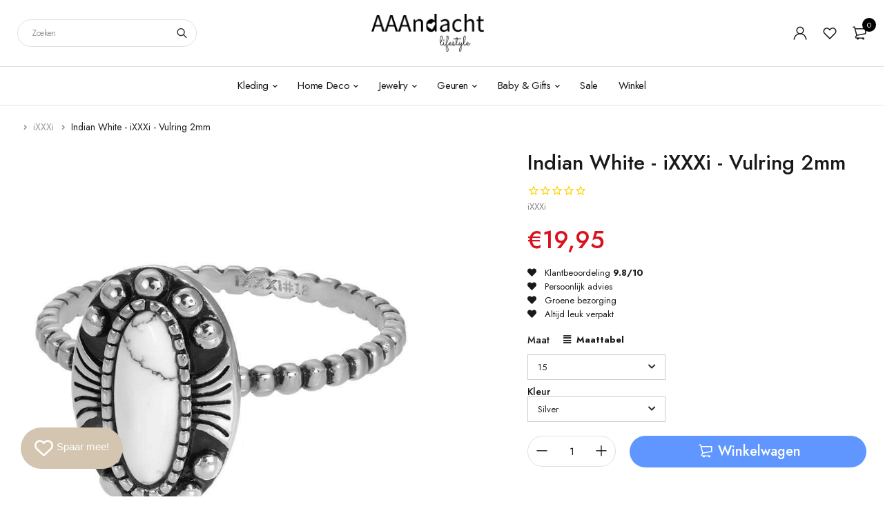

--- FILE ---
content_type: text/html; charset=utf-8
request_url: https://www.aaandacht.nl/products/indian-white-ixxxi-vulring-2mm
body_size: 48321
content:
<!DOCTYPE html>
<html class="no-js" lang="nl">

<head>
<!-- Google Tag Manager -->
<script>(function(w,d,s,l,i){w[l]=w[l]||[];w[l].push({'gtm.start':
new Date().getTime(),event:'gtm.js'});var f=d.getElementsByTagName(s)[0],
j=d.createElement(s),dl=l!='dataLayer'?'&l='+l:'';j.async=true;j.src=
'https://www.googletagmanager.com/gtm.js?id='+i+dl;f.parentNode.insertBefore(j,f);
})(window,document,'script','dataLayer','GTM-TVXKJM7');</script>
<!-- End Google Tag Manager -->
  <meta charset="UTF-8">
  <meta http-equiv="X-UA-Compatible" content="IE=edge,chrome=1">
  <meta name="viewport" content="width=device-width, initial-scale=1.0, maximum-scale=1.0, user-scalable=no" />
  <meta name="theme-color" content="#d3c5af">

  <link rel="preconnect" href="https://cdn.shopify.com" crossorigin>
  <link rel="preconnect" href="https://fonts.shopify.com" crossorigin>
  <link rel="preconnect" href="https://monorail-edge.shopifysvc.com">

  
  <link href="https://fonts.googleapis.com/css2?family=Jost:ital,wght@0,100;0,200;0,300;0,400;0,500;0,600;0,700;0,800;0,900;1,100;1,200;1,300;1,400;1,500;1,600;1,700;1,800&display=swap" rel="stylesheet">
  

  
  
  


  <link rel="preload" href="//www.aaandacht.nl/cdn/shop/t/14/assets/base.css?v=72387375764506910031643918656" as="style">
    <link rel="stylesheet" href="//www.aaandacht.nl/cdn/shop/t/14/assets/custom.css?v=16895252492944141081664444543" type="text/css" media="print" onload="this.media='all'">
  
  
  <link rel="preload" as="font" href="//www.aaandacht.nl/cdn/fonts/poppins/poppins_n4.0ba78fa5af9b0e1a374041b3ceaadf0a43b41362.woff2" type="font/woff2" crossorigin>
  <link rel="preload" href="//www.aaandacht.nl/cdn/shop/t/14/assets/lazysizes.js?v=63098554868324070131643918676" as="script">
  <link rel="preload" href="//www.aaandacht.nl/cdn/shop/t/14/assets/theme.js?v=25164989583829757671663775643" as="script"><link rel="canonical" href="https://www.aaandacht.nl/products/indian-white-ixxxi-vulring-2mm"><link rel="shortcut icon" href="//www.aaandacht.nl/cdn/shop/files/Hart-ads_32x32.png?v=1653934114" type="image/png"><title>Indian White - iXXXi - Vulring 2mm
&ndash; AAAndacht</title><meta name="description" content="Shop nu jouw iXXXi sieraad online bij AAAndacht.nl Eindeloos wisselen en combineren met iXXXi JEWELRY. Ook offline in onze winkel! Woonwinkel van het jaar 2019!"><!-- /snippets/social-meta-tags.liquid -->




<meta property="og:site_name" content="AAAndacht">
<meta property="og:url" content="https://www.aaandacht.nl/products/indian-white-ixxxi-vulring-2mm">
<meta property="og:title" content="Indian White - iXXXi - Vulring 2mm">
<meta property="og:type" content="product">
<meta property="og:description" content="Shop nu jouw iXXXi sieraad online bij AAAndacht.nl Eindeloos wisselen en combineren met iXXXi JEWELRY. Ook offline in onze winkel! Woonwinkel van het jaar 2019!">

  <meta property="og:price:amount" content="19,95">
  <meta property="og:price:currency" content="EUR">

<meta property="og:image" content="http://www.aaandacht.nl/cdn/shop/products/indian-white---ixxxi---vulring-2mm-aaandacht-31161134_1200x1200.jpg?v=1749988761">
<meta property="og:image:secure_url" content="https://www.aaandacht.nl/cdn/shop/products/indian-white---ixxxi---vulring-2mm-aaandacht-31161134_1200x1200.jpg?v=1749988761">


<meta name="twitter:card" content="summary_large_image">
<meta name="twitter:title" content="Indian White - iXXXi - Vulring 2mm">
<meta name="twitter:description" content="Shop nu jouw iXXXi sieraad online bij AAAndacht.nl Eindeloos wisselen en combineren met iXXXi JEWELRY. Ook offline in onze winkel! Woonwinkel van het jaar 2019!">

  
<style data-shopify>:root {
    --color-primary: #d3c5af;
    --color-primary-rgb: 211, 197, 175;
    --color-primary-dark: #191919;
    --color-secondary: #d9121f;
    --color-body: #191919;
    --color-alert: #b10001;
    --color-success: #a8c26e;
    --color-dark: #222;
    --color-light: #f2f2f2;
    --color-grey: #999;
    --color-grey-rgb: 153, 153, 153;
    --color-border: #e1e1e1;
    --color-border-light: #eee;
    --color-border-dark: #444;
    --color-facebook: #3b5998;
    --color-twitter: #1da1f2;
    --color-linkedin: #0073b2;
    --color-email: #dd4b39;
    --color-google: #dd4b39;
    --color-pinterest: #bd081c;
    --color-reddit: #ff4107;
    --color-tumblr: #304e6c;
    --color-vk: #6383a8;
    --color-whatsapp: #3c8a38;
    --color-xing: #1a7576;
    --color-instagram: #3b6994;
    --color-paypal: #1a7576;

    --color-primary-lb7: #e0d6c6;
    --color-primary-lb20: #f7f5f1;
    --color-primary-lb50: #ffffff;
    --color-primary-db7: #c6b498;
    --color-grey-lb30: #e6e6e6;

    --color-secondary-lb7: #ed222f;
    --color-secondary-lb10: #ee303d;
    --color-secondary-db7: #b80f1a;

    --color-alert-lb7: #d50001;
    --color-success-lb7: #b7cd87;
    --color-dark-lb7: #343434;--font-stack-first: 'Jost', sans-serif;--font-stack-second: 'Jost', sans-serif;--font-stack-third: Poppins, sans-serif;
    --soldout-img: url(//www.aaandacht.nl/cdn/shop/t/14/assets/sold_out.png?v=174504563296916457131643918683);
    --ps-defaultskin-img: url(//www.aaandacht.nl/cdn/shop/t/14/assets/ps-default-skin.png?v=115405504031309184941643918681);
    --ps-defaultskin-svg: url(//www.aaandacht.nl/cdn/shop/t/14/assets/ps-default-skin.svg?v=118181495713311880261643918682);
    --ps-preloader: url(//www.aaandacht.nl/cdn/shop/t/14/assets/ps-preloader.gif?v=77008736554601496081643918682);

    --border-radius: 55px;

    
  }

  @font-face{font-family:LineAwesome;src:url(//www.aaandacht.nl/cdn/shop/t/14/assets/line-awesome.eot?v=1.1.&v=31695316361125988431643918677);src:url(//www.aaandacht.nl/cdn/shop/t/14/assets/line-awesome.eot??v=1.1.%23iefix&v=31695316361125988431643918677) format("embedded-opentype"),url(//www.aaandacht.nl/cdn/shop/t/14/assets/line-awesome.woff2?v=1.1.&v=174919877857943416171643918679) format("woff2"),url(//www.aaandacht.nl/cdn/shop/t/14/assets/line-awesome.woff?v=1.1.&v=87146950172109960981643918678) format("woff"),url(//www.aaandacht.nl/cdn/shop/t/14/assets/line-awesome.ttf?v=1.1.&v=151060040140638498961643918678) format("truetype"),url(//www.aaandacht.nl/cdn/shop/t/14/assets/line-awesome.svg?v=1.1.%23fa&v=119437685898366552541643918677) format("svg");font-weight:400;font-style:normal}
  @media screen and (-webkit-min-device-pixel-ratio:0){@font-face{font-family:LineAwesome;src:url(//www.aaandacht.nl/cdn/shop/t/14/assets/line-awesome.svg?v=1.1.%23fa&v=119437685898366552541643918677) format("svg")}}

  @font-face{font-family:"Font Awesome 5 Brands";font-style:normal;font-weight:normal;font-display:auto;src:url(//www.aaandacht.nl/cdn/shop/t/14/assets/fa-brands-400.eot?v=101195961690094578421643918657);src:url(//www.aaandacht.nl/cdn/shop/t/14/assets/fa-brands-400.eot?%23iefix&v=101195961690094578421643918657) format("embedded-opentype"),url(//www.aaandacht.nl/cdn/shop/t/14/assets/fa-brands-400.woff2?v=44304571633839896721643918659) format("woff2"),url(//www.aaandacht.nl/cdn/shop/t/14/assets/fa-brands-400.woff?v=72560495744286668701643918658) format("woff"),url(//www.aaandacht.nl/cdn/shop/t/14/assets/fa-brands-400.ttf?v=153001578657139910271643918658) format("truetype"),url(//www.aaandacht.nl/cdn/shop/t/14/assets/fa-brands-400.svg%23fontawesome?v=9214) format("svg")}
  @font-face{font-family:"Font Awesome 5 Free";font-style:normal;font-weight:400;font-display:auto;src:url(//www.aaandacht.nl/cdn/shop/t/14/assets/fa-regular-400.eot?v=116137177111303773181643918659);src:url(//www.aaandacht.nl/cdn/shop/t/14/assets/fa-regular-400.eot?%23iefix&v=116137177111303773181643918659) format("embedded-opentype"),url(//www.aaandacht.nl/cdn/shop/t/14/assets/fa-regular-400.woff2?v=124727275891872613041643918661) format("woff2"),url(//www.aaandacht.nl/cdn/shop/t/14/assets/fa-regular-400.woff?v=171305702621079607561643918661) format("woff"),url(//www.aaandacht.nl/cdn/shop/t/14/assets/fa-regular-400.ttf?v=47073169148491185721643918660) format("truetype"),url(//www.aaandacht.nl/cdn/shop/t/14/assets/fa-regular-400.svg%23fontawesome?v=9214) format("svg")}
  @font-face{font-family:"Font Awesome 5 Free";font-style:normal;font-weight:900;font-display:auto;src:url(//www.aaandacht.nl/cdn/shop/t/14/assets/fa-solid-900.eot?v=123824777376635595301643918662);src:url(//www.aaandacht.nl/cdn/shop/t/14/assets/fa-solid-900.eot?%23iefix&v=123824777376635595301643918662) format("embedded-opentype"),url(//www.aaandacht.nl/cdn/shop/t/14/assets/fa-solid-900.woff2?v=142732431838986078751643918664) format("woff2"),url(//www.aaandacht.nl/cdn/shop/t/14/assets/fa-solid-900.woff?v=52465312539021087281643918663) format("woff"),url(//www.aaandacht.nl/cdn/shop/t/14/assets/fa-solid-900.ttf?v=133373312047225198231643918663) format("truetype"),url(//www.aaandacht.nl/cdn/shop/t/14/assets/fa-solid-900.svg%23fontawesome?v=9214) format("svg")}	  
  
  @font-face{font-family:'fastor-icons';src:url(//www.aaandacht.nl/cdn/shop/t/14/assets/fastor-icons.eot?70233707&v=111855059284042769611643918664);src:url(//www.aaandacht.nl/cdn/shop/t/14/assets/fastor-icons.eot?70233707%23iefix&v=111855059284042769611643918664) format("embedded-opentype"),url(//www.aaandacht.nl/cdn/shop/t/14/assets/fastor-icons.woff2?70233707&v=99779989161894220771643918667) format("woff2"),url(//www.aaandacht.nl/cdn/shop/t/14/assets/fastor-icons.woff?70233707&v=11981914284508399751643918666) format("woff"),url(//www.aaandacht.nl/cdn/shop/t/14/assets/fastor-icons.ttf?70233707&v=90630083239344109691643918665) format("truetype"),url(//www.aaandacht.nl/cdn/shop/t/14/assets/fastor-icons.svg?70233707%23fastor-icons&v=130584186162490643341643918665) format("svg");font-weight:normal;font-style:normal}
  @font-face{font-family:'fastor';src:url(//www.aaandacht.nl/cdn/shop/t/14/assets/fastor.eot?70233707&v=22802137241161394131643918668);src:url(//www.aaandacht.nl/cdn/shop/t/14/assets/fastor.eot?70233707%23iefix&v=22802137241161394131643918668) format("embedded-opentype"),url(//www.aaandacht.nl/cdn/shop/t/14/assets/fastor.woff2?70233707&v=132046698554951827741643918671) format("woff2"),url(//www.aaandacht.nl/cdn/shop/t/14/assets/fastor.woff?70233707&v=83774505055951707481643918670) format("woff"),url(//www.aaandacht.nl/cdn/shop/t/14/assets/fastor.ttf?70233707&v=33165590304734595201643918670) format("truetype"),url(//www.aaandacht.nl/cdn/shop/t/14/assets/fastor.svg?70233707%23fastor-icons&v=87983131105011964291643918669) format("svg");font-weight:normal;font-style:normal}
</style>


  <script>
    window.performance.mark('debut:theme_stylesheet_loaded.start');

    function onLoadStylesheet() {
      performance.mark('debut:theme_stylesheet_loaded.end');
      performance.measure('debut:theme_stylesheet_loaded', 'debut:theme_stylesheet_loaded.start', 'debut:theme_stylesheet_loaded.end');

      var url = "//www.aaandacht.nl/cdn/shop/t/14/assets/base.css?v=72387375764506910031643918656";
      var link = document.querySelector('link[href="' + url + '"]');
      link.loaded = true;
      link.dispatchEvent(new Event('load'));
    }

    var loadScriptAsync = function(lib){
        return new Promise((resolve, reject) => {
        if(lib.state == 1) {
            resolve('JS already loaded.');
            return;
        }

        var tag = document.createElement('script');
        tag.src = lib.src;
        tag.async = true;
        lib.state = 1;
        tag.onload = () => {
            resolve();
        };
        var firstScriptTag = document.getElementsByTagName('script')[0];
        firstScriptTag.parentNode.insertBefore(tag, firstScriptTag);
        });
    }
  </script>

  <link rel="stylesheet" href="//www.aaandacht.nl/cdn/shop/t/14/assets/base.css?v=72387375764506910031643918656" type="text/css" media="print" onload="this.media='all';onLoadStylesheet()">

  
  <link rel="stylesheet" href="//www.aaandacht.nl/cdn/shop/t/14/assets/vendors.css?v=43566792540183439681643918687" type="text/css" media="print" onload="this.media='all'">
  

  
  <link rel="stylesheet" href="//www.aaandacht.nl/cdn/shop/t/14/assets/theme.css?v=151398550708051243681664443934" type="text/css" media="print" onload="this.media='all'">
  
  
  <style>
    
    
    @font-face {
  font-family: Poppins;
  font-weight: 400;
  font-style: normal;
  font-display: swap;
  src: url("//www.aaandacht.nl/cdn/fonts/poppins/poppins_n4.0ba78fa5af9b0e1a374041b3ceaadf0a43b41362.woff2") format("woff2"),
       url("//www.aaandacht.nl/cdn/fonts/poppins/poppins_n4.214741a72ff2596839fc9760ee7a770386cf16ca.woff") format("woff");
}

  </style>
  <style>
    .loading-overlay{position:fixed;top:0;right:0;bottom:0;left:0;transition:all .3s ease-in-out;background:#fff;opacity:1;visibility:visible;z-index:999999}.loaded>.loading-overlay{opacity:0;visibility:hidden}div.pldr-container{display:flex;justify-content:center;align-items:center;height:100%}div.pldr-container>div{width:10px;height:10px;border-radius:100%;margin:10px;background-image:linear-gradient(145deg,rgba(255,255,255,.5) 0,rgba(0,0,0,0) 100%);animation:pldr-bounce 1.5s .25s linear infinite}div.pldr-container>div.pldr-first{background-color:var(--color-primary)}div.pldr-container>div.pldr-second{background-color:var(--color-primary-lb7);animation-delay:.1s}div.pldr-container>div.pldr-third{background-color:var(--color-grey);animation-delay:.2s}div.pldr-container>div.pldr-fourth{background-color:var(--color-dark);animation-delay:.3s}@keyframes pldr-bounce{0%,100%,50%{transform:scale(1);filter:blur(0)}25%{transform:scale(.6);filter:blur(1px)}75%{filter:blur(1px);transform:scale(1.4)}}
  </style>
  <script>
    var theme = {
      breakpoints: {
        medium: 750,
        large: 990,
        widescreen: 1400
      },
      strings: {
        onlyLeft:"",
        addToCart: "Winkelwagen",
        addToCartType: "Winkelwagen",
        soldOut: "Uitverkocht",
        unavailable: "Niet beschikbaar",
        inStock: "",
        regularPrice: "Normale prijs",
        salePrice: "Aanbiedingsprijs",
        sale: "Aanbieding",
        fromLowestPrice: "vanaf [price]",
        vendor: "Verkoper",
        showMore: "Laat meer zien",
        showLess: "Laat minder zien",
        searchFor: "Zoeken naar",
        searchSubmit: "Zoeken",
        searchMore: "Zoek meer",
        addressError: "Fout bij het opzoeken van dat adres",
        addressNoResults: "Geen resultaten voor dat adres",
        addressQueryLimit: "Je hebt de gebruikslimiet van de Google API overschreden. Overweeg een upgrade naar een \u003ca href=\"https:\/\/developers.google.com\/maps\/premium\/usage-limits\"\u003ePremium-pakket\u003c\/a\u003e.",
        authError: "Er is een probleem opgetreden bij het verifiëren van je Google Maps-account.",
        newWindow: "Opent in een nieuw venster.",
        external: "Opent externe website.",
        newWindowExternal: "Opent externe website in een nieuw venster.",
        removeLabel: "[product] verwijderen",
        update: "Bijwerken",
        quantity: "Aantal",
        discountedTotal: "Totale korting",
        regularTotal: "Totaal normaal",
        priceColumn: "Zie kolom Prijs voor kortingsdetails.",
        quantityMinimumMessage: "Hoeveelheid moet 1 of meer zijn",
        cartEmpty: "Je winkelwagen is leeg.",
        cartError: "Er is een fout opgetreden bij het bijwerken van je winkelwagen. Probeer het opnieuw.",
        cartSuccess: "",
        cartView: "",
        removedItemMessage: "\u003cspan class=\"cart__removed-product-details\"\u003e([quantity]) [link]\u003c\/span\u003e uit je winkelwagen verwijderd.",
        unitPrice: "Eenheidsprijs",
        unitPriceSeparator: "per",
        oneCartCount: "1 artikel",
        otherCartCount: "[count] artikelen",
        quantityLabel: "Aantal: [count]",
        products: "Producten",
        loading: "Laden",
        number_of_results: "[result_number] van [results_count]",
        number_of_results_found: "[results_count] resultaten gevonden",
        one_result_found: "1 resultaat gevonden",
        compareLimit:"",
        wishlistAdded:"",
        wishlistRemoved:"",
        groupedProductsAdded:"",
        rateStartAt:"",
        doNotShip:"",
        errorCountry:""},
      moneyFormat: "€{{amount_with_comma_separator}}",
      moneyFormatWithCurrency: "€{{amount_with_comma_separator}} EUR",
      settings: {
        currencySymbol:"€",
        predictiveSearchEnabled: true,
        predictiveSearchShowPrice: true,
        predictiveSearchShowVendor: true
      },
      addToCartType: "minicart",
      stylesheet: "//www.aaandacht.nl/cdn/shop/t/14/assets/base.css?v=72387375764506910031643918656",
      libs: {
        psearch: {
          src: "//www.aaandacht.nl/cdn/shop/t/14/assets/ll.prs.js?v=183626256303010807671643918679",
          state: 0
        }
      } 
    }

    document.documentElement.className = document.documentElement.className.replace('no-js', 'js');
  </script><script type="text/javascript">
    var roar_api = {
      main_info: {
        theme_id: '18389593',
        owner_email: 'klantenservice@aaandacht.nl',
        shop: 'aaandacht.myshopify.com',
        domain: 'aaandacht.myshopify.com',
        rdomain: 'www.aaandacht.nl',
        license: 'bm7dc7ebil8abmimfjbkmdcggk9fllimh'
      }
    };
  </script><script src="//www.aaandacht.nl/cdn/shop/t/14/assets/vendors.js?v=21241798146408968031643918687" defer="defer"></script>
  
  
  <script src="//www.aaandacht.nl/cdn/shop/t/14/assets/photoswipe.min.js?v=177357196404971690221643918680" defer="defer"></script>
  <script src="//www.aaandacht.nl/cdn/shop/t/14/assets/photoswipe-ui-default.min.js?v=97623706128145982451643918680" defer="defer"></script>
  

  
  <script src="//www.aaandacht.nl/cdn/shop/t/14/assets/sticky.min.js?v=139376226868247282041643918683" defer="defer"></script>
  
  <script src="//www.aaandacht.nl/cdn/shop/t/14/assets/lazysizes.js?v=63098554868324070131643918676" defer="defer"></script>
  <script src="//www.aaandacht.nl/cdn/shop/t/14/assets/theme.js?v=25164989583829757671663775643" defer="defer"></script>

  <script type="text/javascript">
    if (window.MSInputMethodContext && document.documentMode) {
      var scripts = document.getElementsByTagName('script')[0];
      var polyfill = document.createElement("script");
      polyfill.defer = true;
      polyfill.src = "//www.aaandacht.nl/cdn/shop/t/14/assets/ie11CustomProperties.min.js?v=146208399201472936201643918675";

      scripts.parentNode.insertBefore(polyfill, scripts);
    }
  </script>

  <script>window.performance && window.performance.mark && window.performance.mark('shopify.content_for_header.start');</script><meta name="google-site-verification" content="Wi6vy9qfaVzKeDE0GOR8iEA3F9kirE77xTp1t-Nz-Wo">
<meta id="shopify-digital-wallet" name="shopify-digital-wallet" content="/10955882562/digital_wallets/dialog">
<meta name="shopify-checkout-api-token" content="8067933f2e207b35238cf4a5c6324534">
<meta id="in-context-paypal-metadata" data-shop-id="10955882562" data-venmo-supported="false" data-environment="production" data-locale="nl_NL" data-paypal-v4="true" data-currency="EUR">
<link rel="alternate" type="application/json+oembed" href="https://www.aaandacht.nl/products/indian-white-ixxxi-vulring-2mm.oembed">
<script async="async" src="/checkouts/internal/preloads.js?locale=nl-NL"></script>
<link rel="preconnect" href="https://shop.app" crossorigin="anonymous">
<script async="async" src="https://shop.app/checkouts/internal/preloads.js?locale=nl-NL&shop_id=10955882562" crossorigin="anonymous"></script>
<script id="apple-pay-shop-capabilities" type="application/json">{"shopId":10955882562,"countryCode":"NL","currencyCode":"EUR","merchantCapabilities":["supports3DS"],"merchantId":"gid:\/\/shopify\/Shop\/10955882562","merchantName":"AAAndacht","requiredBillingContactFields":["postalAddress","email"],"requiredShippingContactFields":["postalAddress","email"],"shippingType":"shipping","supportedNetworks":["visa","maestro","masterCard"],"total":{"type":"pending","label":"AAAndacht","amount":"1.00"},"shopifyPaymentsEnabled":true,"supportsSubscriptions":true}</script>
<script id="shopify-features" type="application/json">{"accessToken":"8067933f2e207b35238cf4a5c6324534","betas":["rich-media-storefront-analytics"],"domain":"www.aaandacht.nl","predictiveSearch":true,"shopId":10955882562,"locale":"nl"}</script>
<script>var Shopify = Shopify || {};
Shopify.shop = "aaandacht.myshopify.com";
Shopify.locale = "nl";
Shopify.currency = {"active":"EUR","rate":"1.0"};
Shopify.country = "NL";
Shopify.theme = {"name":"New website 13-05-2022","id":130608496895,"schema_name":"Fastor","schema_version":"5.2","theme_store_id":null,"role":"main"};
Shopify.theme.handle = "null";
Shopify.theme.style = {"id":null,"handle":null};
Shopify.cdnHost = "www.aaandacht.nl/cdn";
Shopify.routes = Shopify.routes || {};
Shopify.routes.root = "/";</script>
<script type="module">!function(o){(o.Shopify=o.Shopify||{}).modules=!0}(window);</script>
<script>!function(o){function n(){var o=[];function n(){o.push(Array.prototype.slice.apply(arguments))}return n.q=o,n}var t=o.Shopify=o.Shopify||{};t.loadFeatures=n(),t.autoloadFeatures=n()}(window);</script>
<script>
  window.ShopifyPay = window.ShopifyPay || {};
  window.ShopifyPay.apiHost = "shop.app\/pay";
  window.ShopifyPay.redirectState = null;
</script>
<script id="shop-js-analytics" type="application/json">{"pageType":"product"}</script>
<script defer="defer" async type="module" src="//www.aaandacht.nl/cdn/shopifycloud/shop-js/modules/v2/client.init-shop-cart-sync_C6i3jkHJ.nl.esm.js"></script>
<script defer="defer" async type="module" src="//www.aaandacht.nl/cdn/shopifycloud/shop-js/modules/v2/chunk.common_BswcWXXM.esm.js"></script>
<script type="module">
  await import("//www.aaandacht.nl/cdn/shopifycloud/shop-js/modules/v2/client.init-shop-cart-sync_C6i3jkHJ.nl.esm.js");
await import("//www.aaandacht.nl/cdn/shopifycloud/shop-js/modules/v2/chunk.common_BswcWXXM.esm.js");

  window.Shopify.SignInWithShop?.initShopCartSync?.({"fedCMEnabled":true,"windoidEnabled":true});

</script>
<script>
  window.Shopify = window.Shopify || {};
  if (!window.Shopify.featureAssets) window.Shopify.featureAssets = {};
  window.Shopify.featureAssets['shop-js'] = {"shop-cart-sync":["modules/v2/client.shop-cart-sync_CZ94901E.nl.esm.js","modules/v2/chunk.common_BswcWXXM.esm.js"],"init-fed-cm":["modules/v2/client.init-fed-cm_Bhxzq1Av.nl.esm.js","modules/v2/chunk.common_BswcWXXM.esm.js"],"shop-button":["modules/v2/client.shop-button_C6AYsd0g.nl.esm.js","modules/v2/chunk.common_BswcWXXM.esm.js"],"init-windoid":["modules/v2/client.init-windoid_DaWlpY2d.nl.esm.js","modules/v2/chunk.common_BswcWXXM.esm.js"],"init-shop-cart-sync":["modules/v2/client.init-shop-cart-sync_C6i3jkHJ.nl.esm.js","modules/v2/chunk.common_BswcWXXM.esm.js"],"shop-cash-offers":["modules/v2/client.shop-cash-offers_CvzbeIcj.nl.esm.js","modules/v2/chunk.common_BswcWXXM.esm.js","modules/v2/chunk.modal_DrlAPDrt.esm.js"],"shop-toast-manager":["modules/v2/client.shop-toast-manager_CNZwTRsQ.nl.esm.js","modules/v2/chunk.common_BswcWXXM.esm.js"],"avatar":["modules/v2/client.avatar_BTnouDA3.nl.esm.js"],"init-shop-email-lookup-coordinator":["modules/v2/client.init-shop-email-lookup-coordinator_gutOgwhz.nl.esm.js","modules/v2/chunk.common_BswcWXXM.esm.js"],"pay-button":["modules/v2/client.pay-button_D0CY5Z72.nl.esm.js","modules/v2/chunk.common_BswcWXXM.esm.js"],"init-customer-accounts":["modules/v2/client.init-customer-accounts_BCKHF9sU.nl.esm.js","modules/v2/client.shop-login-button_9WsqYXnS.nl.esm.js","modules/v2/chunk.common_BswcWXXM.esm.js","modules/v2/chunk.modal_DrlAPDrt.esm.js"],"shop-login-button":["modules/v2/client.shop-login-button_9WsqYXnS.nl.esm.js","modules/v2/chunk.common_BswcWXXM.esm.js","modules/v2/chunk.modal_DrlAPDrt.esm.js"],"init-customer-accounts-sign-up":["modules/v2/client.init-customer-accounts-sign-up_CsVy15L-.nl.esm.js","modules/v2/client.shop-login-button_9WsqYXnS.nl.esm.js","modules/v2/chunk.common_BswcWXXM.esm.js","modules/v2/chunk.modal_DrlAPDrt.esm.js"],"init-shop-for-new-customer-accounts":["modules/v2/client.init-shop-for-new-customer-accounts_BGMyI5yD.nl.esm.js","modules/v2/client.shop-login-button_9WsqYXnS.nl.esm.js","modules/v2/chunk.common_BswcWXXM.esm.js","modules/v2/chunk.modal_DrlAPDrt.esm.js"],"shop-follow-button":["modules/v2/client.shop-follow-button_CcVMvnCK.nl.esm.js","modules/v2/chunk.common_BswcWXXM.esm.js","modules/v2/chunk.modal_DrlAPDrt.esm.js"],"checkout-modal":["modules/v2/client.checkout-modal_DXQEEo_K.nl.esm.js","modules/v2/chunk.common_BswcWXXM.esm.js","modules/v2/chunk.modal_DrlAPDrt.esm.js"],"lead-capture":["modules/v2/client.lead-capture_BOSAdm0Q.nl.esm.js","modules/v2/chunk.common_BswcWXXM.esm.js","modules/v2/chunk.modal_DrlAPDrt.esm.js"],"shop-login":["modules/v2/client.shop-login_Dqs9bWtE.nl.esm.js","modules/v2/chunk.common_BswcWXXM.esm.js","modules/v2/chunk.modal_DrlAPDrt.esm.js"],"payment-terms":["modules/v2/client.payment-terms_BENis1BN.nl.esm.js","modules/v2/chunk.common_BswcWXXM.esm.js","modules/v2/chunk.modal_DrlAPDrt.esm.js"]};
</script>
<script>(function() {
  var isLoaded = false;
  function asyncLoad() {
    if (isLoaded) return;
    isLoaded = true;
    var urls = ["https:\/\/chimpstatic.com\/mcjs-connected\/js\/users\/a594cb5a519488cb8bdcdf615\/1ff7e3babc0c96c5b7b27d91a.js?shop=aaandacht.myshopify.com","https:\/\/cdn1.stamped.io\/files\/widget.min.js?shop=aaandacht.myshopify.com","https:\/\/tabs.stationmade.com\/registered-scripts\/tabs-by-station.js?shop=aaandacht.myshopify.com","https:\/\/egw-app.herokuapp.com\/get_script\/892272dc35b011eb9ab776b65516e463.js?v=273135\u0026shop=aaandacht.myshopify.com","https:\/\/cdn1.stamped.io\/files\/widget.min.js?shop=aaandacht.myshopify.com"];
    for (var i = 0; i < urls.length; i++) {
      var s = document.createElement('script');
      s.type = 'text/javascript';
      s.async = true;
      s.src = urls[i];
      var x = document.getElementsByTagName('script')[0];
      x.parentNode.insertBefore(s, x);
    }
  };
  if(window.attachEvent) {
    window.attachEvent('onload', asyncLoad);
  } else {
    window.addEventListener('load', asyncLoad, false);
  }
})();</script>
<script id="__st">var __st={"a":10955882562,"offset":3600,"reqid":"e857b37d-0352-48fd-ad4d-a1244a3353be-1768848510","pageurl":"www.aaandacht.nl\/products\/indian-white-ixxxi-vulring-2mm","u":"33ab04c93203","p":"product","rtyp":"product","rid":6662442254502};</script>
<script>window.ShopifyPaypalV4VisibilityTracking = true;</script>
<script id="captcha-bootstrap">!function(){'use strict';const t='contact',e='account',n='new_comment',o=[[t,t],['blogs',n],['comments',n],[t,'customer']],c=[[e,'customer_login'],[e,'guest_login'],[e,'recover_customer_password'],[e,'create_customer']],r=t=>t.map((([t,e])=>`form[action*='/${t}']:not([data-nocaptcha='true']) input[name='form_type'][value='${e}']`)).join(','),a=t=>()=>t?[...document.querySelectorAll(t)].map((t=>t.form)):[];function s(){const t=[...o],e=r(t);return a(e)}const i='password',u='form_key',d=['recaptcha-v3-token','g-recaptcha-response','h-captcha-response',i],f=()=>{try{return window.sessionStorage}catch{return}},m='__shopify_v',_=t=>t.elements[u];function p(t,e,n=!1){try{const o=window.sessionStorage,c=JSON.parse(o.getItem(e)),{data:r}=function(t){const{data:e,action:n}=t;return t[m]||n?{data:e,action:n}:{data:t,action:n}}(c);for(const[e,n]of Object.entries(r))t.elements[e]&&(t.elements[e].value=n);n&&o.removeItem(e)}catch(o){console.error('form repopulation failed',{error:o})}}const l='form_type',E='cptcha';function T(t){t.dataset[E]=!0}const w=window,h=w.document,L='Shopify',v='ce_forms',y='captcha';let A=!1;((t,e)=>{const n=(g='f06e6c50-85a8-45c8-87d0-21a2b65856fe',I='https://cdn.shopify.com/shopifycloud/storefront-forms-hcaptcha/ce_storefront_forms_captcha_hcaptcha.v1.5.2.iife.js',D={infoText:'Beschermd door hCaptcha',privacyText:'Privacy',termsText:'Voorwaarden'},(t,e,n)=>{const o=w[L][v],c=o.bindForm;if(c)return c(t,g,e,D).then(n);var r;o.q.push([[t,g,e,D],n]),r=I,A||(h.body.append(Object.assign(h.createElement('script'),{id:'captcha-provider',async:!0,src:r})),A=!0)});var g,I,D;w[L]=w[L]||{},w[L][v]=w[L][v]||{},w[L][v].q=[],w[L][y]=w[L][y]||{},w[L][y].protect=function(t,e){n(t,void 0,e),T(t)},Object.freeze(w[L][y]),function(t,e,n,w,h,L){const[v,y,A,g]=function(t,e,n){const i=e?o:[],u=t?c:[],d=[...i,...u],f=r(d),m=r(i),_=r(d.filter((([t,e])=>n.includes(e))));return[a(f),a(m),a(_),s()]}(w,h,L),I=t=>{const e=t.target;return e instanceof HTMLFormElement?e:e&&e.form},D=t=>v().includes(t);t.addEventListener('submit',(t=>{const e=I(t);if(!e)return;const n=D(e)&&!e.dataset.hcaptchaBound&&!e.dataset.recaptchaBound,o=_(e),c=g().includes(e)&&(!o||!o.value);(n||c)&&t.preventDefault(),c&&!n&&(function(t){try{if(!f())return;!function(t){const e=f();if(!e)return;const n=_(t);if(!n)return;const o=n.value;o&&e.removeItem(o)}(t);const e=Array.from(Array(32),(()=>Math.random().toString(36)[2])).join('');!function(t,e){_(t)||t.append(Object.assign(document.createElement('input'),{type:'hidden',name:u})),t.elements[u].value=e}(t,e),function(t,e){const n=f();if(!n)return;const o=[...t.querySelectorAll(`input[type='${i}']`)].map((({name:t})=>t)),c=[...d,...o],r={};for(const[a,s]of new FormData(t).entries())c.includes(a)||(r[a]=s);n.setItem(e,JSON.stringify({[m]:1,action:t.action,data:r}))}(t,e)}catch(e){console.error('failed to persist form',e)}}(e),e.submit())}));const S=(t,e)=>{t&&!t.dataset[E]&&(n(t,e.some((e=>e===t))),T(t))};for(const o of['focusin','change'])t.addEventListener(o,(t=>{const e=I(t);D(e)&&S(e,y())}));const B=e.get('form_key'),M=e.get(l),P=B&&M;t.addEventListener('DOMContentLoaded',(()=>{const t=y();if(P)for(const e of t)e.elements[l].value===M&&p(e,B);[...new Set([...A(),...v().filter((t=>'true'===t.dataset.shopifyCaptcha))])].forEach((e=>S(e,t)))}))}(h,new URLSearchParams(w.location.search),n,t,e,['guest_login'])})(!0,!0)}();</script>
<script integrity="sha256-4kQ18oKyAcykRKYeNunJcIwy7WH5gtpwJnB7kiuLZ1E=" data-source-attribution="shopify.loadfeatures" defer="defer" src="//www.aaandacht.nl/cdn/shopifycloud/storefront/assets/storefront/load_feature-a0a9edcb.js" crossorigin="anonymous"></script>
<script crossorigin="anonymous" defer="defer" src="//www.aaandacht.nl/cdn/shopifycloud/storefront/assets/shopify_pay/storefront-65b4c6d7.js?v=20250812"></script>
<script data-source-attribution="shopify.dynamic_checkout.dynamic.init">var Shopify=Shopify||{};Shopify.PaymentButton=Shopify.PaymentButton||{isStorefrontPortableWallets:!0,init:function(){window.Shopify.PaymentButton.init=function(){};var t=document.createElement("script");t.src="https://www.aaandacht.nl/cdn/shopifycloud/portable-wallets/latest/portable-wallets.nl.js",t.type="module",document.head.appendChild(t)}};
</script>
<script data-source-attribution="shopify.dynamic_checkout.buyer_consent">
  function portableWalletsHideBuyerConsent(e){var t=document.getElementById("shopify-buyer-consent"),n=document.getElementById("shopify-subscription-policy-button");t&&n&&(t.classList.add("hidden"),t.setAttribute("aria-hidden","true"),n.removeEventListener("click",e))}function portableWalletsShowBuyerConsent(e){var t=document.getElementById("shopify-buyer-consent"),n=document.getElementById("shopify-subscription-policy-button");t&&n&&(t.classList.remove("hidden"),t.removeAttribute("aria-hidden"),n.addEventListener("click",e))}window.Shopify?.PaymentButton&&(window.Shopify.PaymentButton.hideBuyerConsent=portableWalletsHideBuyerConsent,window.Shopify.PaymentButton.showBuyerConsent=portableWalletsShowBuyerConsent);
</script>
<script data-source-attribution="shopify.dynamic_checkout.cart.bootstrap">document.addEventListener("DOMContentLoaded",(function(){function t(){return document.querySelector("shopify-accelerated-checkout-cart, shopify-accelerated-checkout")}if(t())Shopify.PaymentButton.init();else{new MutationObserver((function(e,n){t()&&(Shopify.PaymentButton.init(),n.disconnect())})).observe(document.body,{childList:!0,subtree:!0})}}));
</script>
<link id="shopify-accelerated-checkout-styles" rel="stylesheet" media="screen" href="https://www.aaandacht.nl/cdn/shopifycloud/portable-wallets/latest/accelerated-checkout-backwards-compat.css" crossorigin="anonymous">
<style id="shopify-accelerated-checkout-cart">
        #shopify-buyer-consent {
  margin-top: 1em;
  display: inline-block;
  width: 100%;
}

#shopify-buyer-consent.hidden {
  display: none;
}

#shopify-subscription-policy-button {
  background: none;
  border: none;
  padding: 0;
  text-decoration: underline;
  font-size: inherit;
  cursor: pointer;
}

#shopify-subscription-policy-button::before {
  box-shadow: none;
}

      </style>

<script>window.performance && window.performance.mark && window.performance.mark('shopify.content_for_header.end');</script>
<!-- BEGIN app block: shopify://apps/klaviyo-email-marketing-sms/blocks/klaviyo-onsite-embed/2632fe16-c075-4321-a88b-50b567f42507 -->












  <script async src="https://static.klaviyo.com/onsite/js/Yexp9C/klaviyo.js?company_id=Yexp9C"></script>
  <script>!function(){if(!window.klaviyo){window._klOnsite=window._klOnsite||[];try{window.klaviyo=new Proxy({},{get:function(n,i){return"push"===i?function(){var n;(n=window._klOnsite).push.apply(n,arguments)}:function(){for(var n=arguments.length,o=new Array(n),w=0;w<n;w++)o[w]=arguments[w];var t="function"==typeof o[o.length-1]?o.pop():void 0,e=new Promise((function(n){window._klOnsite.push([i].concat(o,[function(i){t&&t(i),n(i)}]))}));return e}}})}catch(n){window.klaviyo=window.klaviyo||[],window.klaviyo.push=function(){var n;(n=window._klOnsite).push.apply(n,arguments)}}}}();</script>

  
    <script id="viewed_product">
      if (item == null) {
        var _learnq = _learnq || [];

        var MetafieldReviews = null
        var MetafieldYotpoRating = null
        var MetafieldYotpoCount = null
        var MetafieldLooxRating = null
        var MetafieldLooxCount = null
        var okendoProduct = null
        var okendoProductReviewCount = null
        var okendoProductReviewAverageValue = null
        try {
          // The following fields are used for Customer Hub recently viewed in order to add reviews.
          // This information is not part of __kla_viewed. Instead, it is part of __kla_viewed_reviewed_items
          MetafieldReviews = {};
          MetafieldYotpoRating = null
          MetafieldYotpoCount = null
          MetafieldLooxRating = null
          MetafieldLooxCount = null

          okendoProduct = null
          // If the okendo metafield is not legacy, it will error, which then requires the new json formatted data
          if (okendoProduct && 'error' in okendoProduct) {
            okendoProduct = null
          }
          okendoProductReviewCount = okendoProduct ? okendoProduct.reviewCount : null
          okendoProductReviewAverageValue = okendoProduct ? okendoProduct.reviewAverageValue : null
        } catch (error) {
          console.error('Error in Klaviyo onsite reviews tracking:', error);
        }

        var item = {
          Name: "Indian White - iXXXi - Vulring 2mm",
          ProductID: 6662442254502,
          Categories: ["Bestsellers","Filter","iXXXi Boho collectie","iXXXi JEWELRY","iXXXi Ringen","iXXXi Vulringen 2mm","Jewelry","Meest verkocht","Merken","Nieuwste","Vulringen"],
          ImageURL: "https://www.aaandacht.nl/cdn/shop/products/indian-white---ixxxi---vulring-2mm-aaandacht-31161134_grande.jpg?v=1749988761",
          URL: "https://www.aaandacht.nl/products/indian-white-ixxxi-vulring-2mm",
          Brand: "iXXXi",
          Price: "€19,95",
          Value: "19,95",
          CompareAtPrice: "€0,00"
        };
        _learnq.push(['track', 'Viewed Product', item]);
        _learnq.push(['trackViewedItem', {
          Title: item.Name,
          ItemId: item.ProductID,
          Categories: item.Categories,
          ImageUrl: item.ImageURL,
          Url: item.URL,
          Metadata: {
            Brand: item.Brand,
            Price: item.Price,
            Value: item.Value,
            CompareAtPrice: item.CompareAtPrice
          },
          metafields:{
            reviews: MetafieldReviews,
            yotpo:{
              rating: MetafieldYotpoRating,
              count: MetafieldYotpoCount,
            },
            loox:{
              rating: MetafieldLooxRating,
              count: MetafieldLooxCount,
            },
            okendo: {
              rating: okendoProductReviewAverageValue,
              count: okendoProductReviewCount,
            }
          }
        }]);
      }
    </script>
  




  <script>
    window.klaviyoReviewsProductDesignMode = false
  </script>







<!-- END app block --><link href="https://monorail-edge.shopifysvc.com" rel="dns-prefetch">
<script>(function(){if ("sendBeacon" in navigator && "performance" in window) {try {var session_token_from_headers = performance.getEntriesByType('navigation')[0].serverTiming.find(x => x.name == '_s').description;} catch {var session_token_from_headers = undefined;}var session_cookie_matches = document.cookie.match(/_shopify_s=([^;]*)/);var session_token_from_cookie = session_cookie_matches && session_cookie_matches.length === 2 ? session_cookie_matches[1] : "";var session_token = session_token_from_headers || session_token_from_cookie || "";function handle_abandonment_event(e) {var entries = performance.getEntries().filter(function(entry) {return /monorail-edge.shopifysvc.com/.test(entry.name);});if (!window.abandonment_tracked && entries.length === 0) {window.abandonment_tracked = true;var currentMs = Date.now();var navigation_start = performance.timing.navigationStart;var payload = {shop_id: 10955882562,url: window.location.href,navigation_start,duration: currentMs - navigation_start,session_token,page_type: "product"};window.navigator.sendBeacon("https://monorail-edge.shopifysvc.com/v1/produce", JSON.stringify({schema_id: "online_store_buyer_site_abandonment/1.1",payload: payload,metadata: {event_created_at_ms: currentMs,event_sent_at_ms: currentMs}}));}}window.addEventListener('pagehide', handle_abandonment_event);}}());</script>
<script id="web-pixels-manager-setup">(function e(e,d,r,n,o){if(void 0===o&&(o={}),!Boolean(null===(a=null===(i=window.Shopify)||void 0===i?void 0:i.analytics)||void 0===a?void 0:a.replayQueue)){var i,a;window.Shopify=window.Shopify||{};var t=window.Shopify;t.analytics=t.analytics||{};var s=t.analytics;s.replayQueue=[],s.publish=function(e,d,r){return s.replayQueue.push([e,d,r]),!0};try{self.performance.mark("wpm:start")}catch(e){}var l=function(){var e={modern:/Edge?\/(1{2}[4-9]|1[2-9]\d|[2-9]\d{2}|\d{4,})\.\d+(\.\d+|)|Firefox\/(1{2}[4-9]|1[2-9]\d|[2-9]\d{2}|\d{4,})\.\d+(\.\d+|)|Chrom(ium|e)\/(9{2}|\d{3,})\.\d+(\.\d+|)|(Maci|X1{2}).+ Version\/(15\.\d+|(1[6-9]|[2-9]\d|\d{3,})\.\d+)([,.]\d+|)( \(\w+\)|)( Mobile\/\w+|) Safari\/|Chrome.+OPR\/(9{2}|\d{3,})\.\d+\.\d+|(CPU[ +]OS|iPhone[ +]OS|CPU[ +]iPhone|CPU IPhone OS|CPU iPad OS)[ +]+(15[._]\d+|(1[6-9]|[2-9]\d|\d{3,})[._]\d+)([._]\d+|)|Android:?[ /-](13[3-9]|1[4-9]\d|[2-9]\d{2}|\d{4,})(\.\d+|)(\.\d+|)|Android.+Firefox\/(13[5-9]|1[4-9]\d|[2-9]\d{2}|\d{4,})\.\d+(\.\d+|)|Android.+Chrom(ium|e)\/(13[3-9]|1[4-9]\d|[2-9]\d{2}|\d{4,})\.\d+(\.\d+|)|SamsungBrowser\/([2-9]\d|\d{3,})\.\d+/,legacy:/Edge?\/(1[6-9]|[2-9]\d|\d{3,})\.\d+(\.\d+|)|Firefox\/(5[4-9]|[6-9]\d|\d{3,})\.\d+(\.\d+|)|Chrom(ium|e)\/(5[1-9]|[6-9]\d|\d{3,})\.\d+(\.\d+|)([\d.]+$|.*Safari\/(?![\d.]+ Edge\/[\d.]+$))|(Maci|X1{2}).+ Version\/(10\.\d+|(1[1-9]|[2-9]\d|\d{3,})\.\d+)([,.]\d+|)( \(\w+\)|)( Mobile\/\w+|) Safari\/|Chrome.+OPR\/(3[89]|[4-9]\d|\d{3,})\.\d+\.\d+|(CPU[ +]OS|iPhone[ +]OS|CPU[ +]iPhone|CPU IPhone OS|CPU iPad OS)[ +]+(10[._]\d+|(1[1-9]|[2-9]\d|\d{3,})[._]\d+)([._]\d+|)|Android:?[ /-](13[3-9]|1[4-9]\d|[2-9]\d{2}|\d{4,})(\.\d+|)(\.\d+|)|Mobile Safari.+OPR\/([89]\d|\d{3,})\.\d+\.\d+|Android.+Firefox\/(13[5-9]|1[4-9]\d|[2-9]\d{2}|\d{4,})\.\d+(\.\d+|)|Android.+Chrom(ium|e)\/(13[3-9]|1[4-9]\d|[2-9]\d{2}|\d{4,})\.\d+(\.\d+|)|Android.+(UC? ?Browser|UCWEB|U3)[ /]?(15\.([5-9]|\d{2,})|(1[6-9]|[2-9]\d|\d{3,})\.\d+)\.\d+|SamsungBrowser\/(5\.\d+|([6-9]|\d{2,})\.\d+)|Android.+MQ{2}Browser\/(14(\.(9|\d{2,})|)|(1[5-9]|[2-9]\d|\d{3,})(\.\d+|))(\.\d+|)|K[Aa][Ii]OS\/(3\.\d+|([4-9]|\d{2,})\.\d+)(\.\d+|)/},d=e.modern,r=e.legacy,n=navigator.userAgent;return n.match(d)?"modern":n.match(r)?"legacy":"unknown"}(),u="modern"===l?"modern":"legacy",c=(null!=n?n:{modern:"",legacy:""})[u],f=function(e){return[e.baseUrl,"/wpm","/b",e.hashVersion,"modern"===e.buildTarget?"m":"l",".js"].join("")}({baseUrl:d,hashVersion:r,buildTarget:u}),m=function(e){var d=e.version,r=e.bundleTarget,n=e.surface,o=e.pageUrl,i=e.monorailEndpoint;return{emit:function(e){var a=e.status,t=e.errorMsg,s=(new Date).getTime(),l=JSON.stringify({metadata:{event_sent_at_ms:s},events:[{schema_id:"web_pixels_manager_load/3.1",payload:{version:d,bundle_target:r,page_url:o,status:a,surface:n,error_msg:t},metadata:{event_created_at_ms:s}}]});if(!i)return console&&console.warn&&console.warn("[Web Pixels Manager] No Monorail endpoint provided, skipping logging."),!1;try{return self.navigator.sendBeacon.bind(self.navigator)(i,l)}catch(e){}var u=new XMLHttpRequest;try{return u.open("POST",i,!0),u.setRequestHeader("Content-Type","text/plain"),u.send(l),!0}catch(e){return console&&console.warn&&console.warn("[Web Pixels Manager] Got an unhandled error while logging to Monorail."),!1}}}}({version:r,bundleTarget:l,surface:e.surface,pageUrl:self.location.href,monorailEndpoint:e.monorailEndpoint});try{o.browserTarget=l,function(e){var d=e.src,r=e.async,n=void 0===r||r,o=e.onload,i=e.onerror,a=e.sri,t=e.scriptDataAttributes,s=void 0===t?{}:t,l=document.createElement("script"),u=document.querySelector("head"),c=document.querySelector("body");if(l.async=n,l.src=d,a&&(l.integrity=a,l.crossOrigin="anonymous"),s)for(var f in s)if(Object.prototype.hasOwnProperty.call(s,f))try{l.dataset[f]=s[f]}catch(e){}if(o&&l.addEventListener("load",o),i&&l.addEventListener("error",i),u)u.appendChild(l);else{if(!c)throw new Error("Did not find a head or body element to append the script");c.appendChild(l)}}({src:f,async:!0,onload:function(){if(!function(){var e,d;return Boolean(null===(d=null===(e=window.Shopify)||void 0===e?void 0:e.analytics)||void 0===d?void 0:d.initialized)}()){var d=window.webPixelsManager.init(e)||void 0;if(d){var r=window.Shopify.analytics;r.replayQueue.forEach((function(e){var r=e[0],n=e[1],o=e[2];d.publishCustomEvent(r,n,o)})),r.replayQueue=[],r.publish=d.publishCustomEvent,r.visitor=d.visitor,r.initialized=!0}}},onerror:function(){return m.emit({status:"failed",errorMsg:"".concat(f," has failed to load")})},sri:function(e){var d=/^sha384-[A-Za-z0-9+/=]+$/;return"string"==typeof e&&d.test(e)}(c)?c:"",scriptDataAttributes:o}),m.emit({status:"loading"})}catch(e){m.emit({status:"failed",errorMsg:(null==e?void 0:e.message)||"Unknown error"})}}})({shopId: 10955882562,storefrontBaseUrl: "https://www.aaandacht.nl",extensionsBaseUrl: "https://extensions.shopifycdn.com/cdn/shopifycloud/web-pixels-manager",monorailEndpoint: "https://monorail-edge.shopifysvc.com/unstable/produce_batch",surface: "storefront-renderer",enabledBetaFlags: ["2dca8a86"],webPixelsConfigList: [{"id":"954171718","configuration":"{\"config\":\"{\\\"pixel_id\\\":\\\"G-QWB06611SC\\\",\\\"target_country\\\":\\\"NL\\\",\\\"gtag_events\\\":[{\\\"type\\\":\\\"search\\\",\\\"action_label\\\":[\\\"G-QWB06611SC\\\",\\\"AW-1018384265\\\/LovwCJHd2cQBEImfzeUD\\\"]},{\\\"type\\\":\\\"begin_checkout\\\",\\\"action_label\\\":[\\\"G-QWB06611SC\\\",\\\"AW-1018384265\\\/qv3JCI7d2cQBEImfzeUD\\\"]},{\\\"type\\\":\\\"view_item\\\",\\\"action_label\\\":[\\\"G-QWB06611SC\\\",\\\"AW-1018384265\\\/WYCbCIjd2cQBEImfzeUD\\\",\\\"MC-NTY1PG45VD\\\"]},{\\\"type\\\":\\\"purchase\\\",\\\"action_label\\\":[\\\"G-QWB06611SC\\\",\\\"AW-1018384265\\\/X0u1CI3c2cQBEImfzeUD\\\",\\\"MC-NTY1PG45VD\\\"]},{\\\"type\\\":\\\"page_view\\\",\\\"action_label\\\":[\\\"G-QWB06611SC\\\",\\\"AW-1018384265\\\/3T1qCIrc2cQBEImfzeUD\\\",\\\"MC-NTY1PG45VD\\\"]},{\\\"type\\\":\\\"add_payment_info\\\",\\\"action_label\\\":[\\\"G-QWB06611SC\\\",\\\"AW-1018384265\\\/KsXsCJTd2cQBEImfzeUD\\\"]},{\\\"type\\\":\\\"add_to_cart\\\",\\\"action_label\\\":[\\\"G-QWB06611SC\\\",\\\"AW-1018384265\\\/OrarCIvd2cQBEImfzeUD\\\"]}],\\\"enable_monitoring_mode\\\":false}\"}","eventPayloadVersion":"v1","runtimeContext":"OPEN","scriptVersion":"b2a88bafab3e21179ed38636efcd8a93","type":"APP","apiClientId":1780363,"privacyPurposes":[],"dataSharingAdjustments":{"protectedCustomerApprovalScopes":["read_customer_address","read_customer_email","read_customer_name","read_customer_personal_data","read_customer_phone"]}},{"id":"466616646","configuration":"{\"pixel_id\":\"2483458918439088\",\"pixel_type\":\"facebook_pixel\",\"metaapp_system_user_token\":\"-\"}","eventPayloadVersion":"v1","runtimeContext":"OPEN","scriptVersion":"ca16bc87fe92b6042fbaa3acc2fbdaa6","type":"APP","apiClientId":2329312,"privacyPurposes":["ANALYTICS","MARKETING","SALE_OF_DATA"],"dataSharingAdjustments":{"protectedCustomerApprovalScopes":["read_customer_address","read_customer_email","read_customer_name","read_customer_personal_data","read_customer_phone"]}},{"id":"shopify-app-pixel","configuration":"{}","eventPayloadVersion":"v1","runtimeContext":"STRICT","scriptVersion":"0450","apiClientId":"shopify-pixel","type":"APP","privacyPurposes":["ANALYTICS","MARKETING"]},{"id":"shopify-custom-pixel","eventPayloadVersion":"v1","runtimeContext":"LAX","scriptVersion":"0450","apiClientId":"shopify-pixel","type":"CUSTOM","privacyPurposes":["ANALYTICS","MARKETING"]}],isMerchantRequest: false,initData: {"shop":{"name":"AAAndacht","paymentSettings":{"currencyCode":"EUR"},"myshopifyDomain":"aaandacht.myshopify.com","countryCode":"NL","storefrontUrl":"https:\/\/www.aaandacht.nl"},"customer":null,"cart":null,"checkout":null,"productVariants":[{"price":{"amount":19.95,"currencyCode":"EUR"},"product":{"title":"Indian White - iXXXi - Vulring 2mm","vendor":"iXXXi","id":"6662442254502","untranslatedTitle":"Indian White - iXXXi - Vulring 2mm","url":"\/products\/indian-white-ixxxi-vulring-2mm","type":"Vulring 2mm"},"id":"39688088813734","image":{"src":"\/\/www.aaandacht.nl\/cdn\/shop\/products\/indian-white---ixxxi---vulring-2mm-aaandacht-31161134.jpg?v=1749988761"},"sku":"R0590815003","title":"15 \/ Silver","untranslatedTitle":"15 \/ Silver"},{"price":{"amount":19.95,"currencyCode":"EUR"},"product":{"title":"Indian White - iXXXi - Vulring 2mm","vendor":"iXXXi","id":"6662442254502","untranslatedTitle":"Indian White - iXXXi - Vulring 2mm","url":"\/products\/indian-white-ixxxi-vulring-2mm","type":"Vulring 2mm"},"id":"39688088846502","image":{"src":"\/\/www.aaandacht.nl\/cdn\/shop\/products\/indian-white---ixxxi---vulring-2mm-aaandacht-31161134.jpg?v=1749988761"},"sku":"R0590816003","title":"16 \/ Silver","untranslatedTitle":"16 \/ Silver"},{"price":{"amount":19.95,"currencyCode":"EUR"},"product":{"title":"Indian White - iXXXi - Vulring 2mm","vendor":"iXXXi","id":"6662442254502","untranslatedTitle":"Indian White - iXXXi - Vulring 2mm","url":"\/products\/indian-white-ixxxi-vulring-2mm","type":"Vulring 2mm"},"id":"39688088879270","image":{"src":"\/\/www.aaandacht.nl\/cdn\/shop\/products\/indian-white---ixxxi---vulring-2mm-aaandacht-31161134.jpg?v=1749988761"},"sku":"R0590817003","title":"17 \/ Silver","untranslatedTitle":"17 \/ Silver"},{"price":{"amount":19.95,"currencyCode":"EUR"},"product":{"title":"Indian White - iXXXi - Vulring 2mm","vendor":"iXXXi","id":"6662442254502","untranslatedTitle":"Indian White - iXXXi - Vulring 2mm","url":"\/products\/indian-white-ixxxi-vulring-2mm","type":"Vulring 2mm"},"id":"39688088912038","image":{"src":"\/\/www.aaandacht.nl\/cdn\/shop\/products\/indian-white---ixxxi---vulring-2mm-aaandacht-31161134.jpg?v=1749988761"},"sku":"R0590818003","title":"18 \/ Silver","untranslatedTitle":"18 \/ Silver"},{"price":{"amount":19.95,"currencyCode":"EUR"},"product":{"title":"Indian White - iXXXi - Vulring 2mm","vendor":"iXXXi","id":"6662442254502","untranslatedTitle":"Indian White - iXXXi - Vulring 2mm","url":"\/products\/indian-white-ixxxi-vulring-2mm","type":"Vulring 2mm"},"id":"39688088944806","image":{"src":"\/\/www.aaandacht.nl\/cdn\/shop\/products\/indian-white---ixxxi---vulring-2mm-aaandacht-31161134.jpg?v=1749988761"},"sku":"R0590819003","title":"19 \/ Silver","untranslatedTitle":"19 \/ Silver"},{"price":{"amount":19.95,"currencyCode":"EUR"},"product":{"title":"Indian White - iXXXi - Vulring 2mm","vendor":"iXXXi","id":"6662442254502","untranslatedTitle":"Indian White - iXXXi - Vulring 2mm","url":"\/products\/indian-white-ixxxi-vulring-2mm","type":"Vulring 2mm"},"id":"39688088977574","image":{"src":"\/\/www.aaandacht.nl\/cdn\/shop\/products\/indian-white---ixxxi---vulring-2mm-aaandacht-31161134.jpg?v=1749988761"},"sku":"R0590820003","title":"20 \/ Silver","untranslatedTitle":"20 \/ Silver"},{"price":{"amount":19.95,"currencyCode":"EUR"},"product":{"title":"Indian White - iXXXi - Vulring 2mm","vendor":"iXXXi","id":"6662442254502","untranslatedTitle":"Indian White - iXXXi - Vulring 2mm","url":"\/products\/indian-white-ixxxi-vulring-2mm","type":"Vulring 2mm"},"id":"39688089010342","image":{"src":"\/\/www.aaandacht.nl\/cdn\/shop\/products\/indian-white---ixxxi---vulring-2mm-aaandacht-31161134.jpg?v=1749988761"},"sku":"R0590821003","title":"21 \/ Silver","untranslatedTitle":"21 \/ Silver"}],"purchasingCompany":null},},"https://www.aaandacht.nl/cdn","fcfee988w5aeb613cpc8e4bc33m6693e112",{"modern":"","legacy":""},{"shopId":"10955882562","storefrontBaseUrl":"https:\/\/www.aaandacht.nl","extensionBaseUrl":"https:\/\/extensions.shopifycdn.com\/cdn\/shopifycloud\/web-pixels-manager","surface":"storefront-renderer","enabledBetaFlags":"[\"2dca8a86\"]","isMerchantRequest":"false","hashVersion":"fcfee988w5aeb613cpc8e4bc33m6693e112","publish":"custom","events":"[[\"page_viewed\",{}],[\"product_viewed\",{\"productVariant\":{\"price\":{\"amount\":19.95,\"currencyCode\":\"EUR\"},\"product\":{\"title\":\"Indian White - iXXXi - Vulring 2mm\",\"vendor\":\"iXXXi\",\"id\":\"6662442254502\",\"untranslatedTitle\":\"Indian White - iXXXi - Vulring 2mm\",\"url\":\"\/products\/indian-white-ixxxi-vulring-2mm\",\"type\":\"Vulring 2mm\"},\"id\":\"39688088813734\",\"image\":{\"src\":\"\/\/www.aaandacht.nl\/cdn\/shop\/products\/indian-white---ixxxi---vulring-2mm-aaandacht-31161134.jpg?v=1749988761\"},\"sku\":\"R0590815003\",\"title\":\"15 \/ Silver\",\"untranslatedTitle\":\"15 \/ Silver\"}}]]"});</script><script>
  window.ShopifyAnalytics = window.ShopifyAnalytics || {};
  window.ShopifyAnalytics.meta = window.ShopifyAnalytics.meta || {};
  window.ShopifyAnalytics.meta.currency = 'EUR';
  var meta = {"product":{"id":6662442254502,"gid":"gid:\/\/shopify\/Product\/6662442254502","vendor":"iXXXi","type":"Vulring 2mm","handle":"indian-white-ixxxi-vulring-2mm","variants":[{"id":39688088813734,"price":1995,"name":"Indian White - iXXXi - Vulring 2mm - 15 \/ Silver","public_title":"15 \/ Silver","sku":"R0590815003"},{"id":39688088846502,"price":1995,"name":"Indian White - iXXXi - Vulring 2mm - 16 \/ Silver","public_title":"16 \/ Silver","sku":"R0590816003"},{"id":39688088879270,"price":1995,"name":"Indian White - iXXXi - Vulring 2mm - 17 \/ Silver","public_title":"17 \/ Silver","sku":"R0590817003"},{"id":39688088912038,"price":1995,"name":"Indian White - iXXXi - Vulring 2mm - 18 \/ Silver","public_title":"18 \/ Silver","sku":"R0590818003"},{"id":39688088944806,"price":1995,"name":"Indian White - iXXXi - Vulring 2mm - 19 \/ Silver","public_title":"19 \/ Silver","sku":"R0590819003"},{"id":39688088977574,"price":1995,"name":"Indian White - iXXXi - Vulring 2mm - 20 \/ Silver","public_title":"20 \/ Silver","sku":"R0590820003"},{"id":39688089010342,"price":1995,"name":"Indian White - iXXXi - Vulring 2mm - 21 \/ Silver","public_title":"21 \/ Silver","sku":"R0590821003"}],"remote":false},"page":{"pageType":"product","resourceType":"product","resourceId":6662442254502,"requestId":"e857b37d-0352-48fd-ad4d-a1244a3353be-1768848510"}};
  for (var attr in meta) {
    window.ShopifyAnalytics.meta[attr] = meta[attr];
  }
</script>
<script class="analytics">
  (function () {
    var customDocumentWrite = function(content) {
      var jquery = null;

      if (window.jQuery) {
        jquery = window.jQuery;
      } else if (window.Checkout && window.Checkout.$) {
        jquery = window.Checkout.$;
      }

      if (jquery) {
        jquery('body').append(content);
      }
    };

    var hasLoggedConversion = function(token) {
      if (token) {
        return document.cookie.indexOf('loggedConversion=' + token) !== -1;
      }
      return false;
    }

    var setCookieIfConversion = function(token) {
      if (token) {
        var twoMonthsFromNow = new Date(Date.now());
        twoMonthsFromNow.setMonth(twoMonthsFromNow.getMonth() + 2);

        document.cookie = 'loggedConversion=' + token + '; expires=' + twoMonthsFromNow;
      }
    }

    var trekkie = window.ShopifyAnalytics.lib = window.trekkie = window.trekkie || [];
    if (trekkie.integrations) {
      return;
    }
    trekkie.methods = [
      'identify',
      'page',
      'ready',
      'track',
      'trackForm',
      'trackLink'
    ];
    trekkie.factory = function(method) {
      return function() {
        var args = Array.prototype.slice.call(arguments);
        args.unshift(method);
        trekkie.push(args);
        return trekkie;
      };
    };
    for (var i = 0; i < trekkie.methods.length; i++) {
      var key = trekkie.methods[i];
      trekkie[key] = trekkie.factory(key);
    }
    trekkie.load = function(config) {
      trekkie.config = config || {};
      trekkie.config.initialDocumentCookie = document.cookie;
      var first = document.getElementsByTagName('script')[0];
      var script = document.createElement('script');
      script.type = 'text/javascript';
      script.onerror = function(e) {
        var scriptFallback = document.createElement('script');
        scriptFallback.type = 'text/javascript';
        scriptFallback.onerror = function(error) {
                var Monorail = {
      produce: function produce(monorailDomain, schemaId, payload) {
        var currentMs = new Date().getTime();
        var event = {
          schema_id: schemaId,
          payload: payload,
          metadata: {
            event_created_at_ms: currentMs,
            event_sent_at_ms: currentMs
          }
        };
        return Monorail.sendRequest("https://" + monorailDomain + "/v1/produce", JSON.stringify(event));
      },
      sendRequest: function sendRequest(endpointUrl, payload) {
        // Try the sendBeacon API
        if (window && window.navigator && typeof window.navigator.sendBeacon === 'function' && typeof window.Blob === 'function' && !Monorail.isIos12()) {
          var blobData = new window.Blob([payload], {
            type: 'text/plain'
          });

          if (window.navigator.sendBeacon(endpointUrl, blobData)) {
            return true;
          } // sendBeacon was not successful

        } // XHR beacon

        var xhr = new XMLHttpRequest();

        try {
          xhr.open('POST', endpointUrl);
          xhr.setRequestHeader('Content-Type', 'text/plain');
          xhr.send(payload);
        } catch (e) {
          console.log(e);
        }

        return false;
      },
      isIos12: function isIos12() {
        return window.navigator.userAgent.lastIndexOf('iPhone; CPU iPhone OS 12_') !== -1 || window.navigator.userAgent.lastIndexOf('iPad; CPU OS 12_') !== -1;
      }
    };
    Monorail.produce('monorail-edge.shopifysvc.com',
      'trekkie_storefront_load_errors/1.1',
      {shop_id: 10955882562,
      theme_id: 130608496895,
      app_name: "storefront",
      context_url: window.location.href,
      source_url: "//www.aaandacht.nl/cdn/s/trekkie.storefront.cd680fe47e6c39ca5d5df5f0a32d569bc48c0f27.min.js"});

        };
        scriptFallback.async = true;
        scriptFallback.src = '//www.aaandacht.nl/cdn/s/trekkie.storefront.cd680fe47e6c39ca5d5df5f0a32d569bc48c0f27.min.js';
        first.parentNode.insertBefore(scriptFallback, first);
      };
      script.async = true;
      script.src = '//www.aaandacht.nl/cdn/s/trekkie.storefront.cd680fe47e6c39ca5d5df5f0a32d569bc48c0f27.min.js';
      first.parentNode.insertBefore(script, first);
    };
    trekkie.load(
      {"Trekkie":{"appName":"storefront","development":false,"defaultAttributes":{"shopId":10955882562,"isMerchantRequest":null,"themeId":130608496895,"themeCityHash":"9690095228450201426","contentLanguage":"nl","currency":"EUR","eventMetadataId":"f64bce1a-0115-4dcb-b71c-10f560eb7c12"},"isServerSideCookieWritingEnabled":true,"monorailRegion":"shop_domain","enabledBetaFlags":["65f19447"]},"Session Attribution":{},"S2S":{"facebookCapiEnabled":true,"source":"trekkie-storefront-renderer","apiClientId":580111}}
    );

    var loaded = false;
    trekkie.ready(function() {
      if (loaded) return;
      loaded = true;

      window.ShopifyAnalytics.lib = window.trekkie;

      var originalDocumentWrite = document.write;
      document.write = customDocumentWrite;
      try { window.ShopifyAnalytics.merchantGoogleAnalytics.call(this); } catch(error) {};
      document.write = originalDocumentWrite;

      window.ShopifyAnalytics.lib.page(null,{"pageType":"product","resourceType":"product","resourceId":6662442254502,"requestId":"e857b37d-0352-48fd-ad4d-a1244a3353be-1768848510","shopifyEmitted":true});

      var match = window.location.pathname.match(/checkouts\/(.+)\/(thank_you|post_purchase)/)
      var token = match? match[1]: undefined;
      if (!hasLoggedConversion(token)) {
        setCookieIfConversion(token);
        window.ShopifyAnalytics.lib.track("Viewed Product",{"currency":"EUR","variantId":39688088813734,"productId":6662442254502,"productGid":"gid:\/\/shopify\/Product\/6662442254502","name":"Indian White - iXXXi - Vulring 2mm - 15 \/ Silver","price":"19.95","sku":"R0590815003","brand":"iXXXi","variant":"15 \/ Silver","category":"Vulring 2mm","nonInteraction":true,"remote":false},undefined,undefined,{"shopifyEmitted":true});
      window.ShopifyAnalytics.lib.track("monorail:\/\/trekkie_storefront_viewed_product\/1.1",{"currency":"EUR","variantId":39688088813734,"productId":6662442254502,"productGid":"gid:\/\/shopify\/Product\/6662442254502","name":"Indian White - iXXXi - Vulring 2mm - 15 \/ Silver","price":"19.95","sku":"R0590815003","brand":"iXXXi","variant":"15 \/ Silver","category":"Vulring 2mm","nonInteraction":true,"remote":false,"referer":"https:\/\/www.aaandacht.nl\/products\/indian-white-ixxxi-vulring-2mm"});
      }
    });


        var eventsListenerScript = document.createElement('script');
        eventsListenerScript.async = true;
        eventsListenerScript.src = "//www.aaandacht.nl/cdn/shopifycloud/storefront/assets/shop_events_listener-3da45d37.js";
        document.getElementsByTagName('head')[0].appendChild(eventsListenerScript);

})();</script>
  <script>
  if (!window.ga || (window.ga && typeof window.ga !== 'function')) {
    window.ga = function ga() {
      (window.ga.q = window.ga.q || []).push(arguments);
      if (window.Shopify && window.Shopify.analytics && typeof window.Shopify.analytics.publish === 'function') {
        window.Shopify.analytics.publish("ga_stub_called", {}, {sendTo: "google_osp_migration"});
      }
      console.error("Shopify's Google Analytics stub called with:", Array.from(arguments), "\nSee https://help.shopify.com/manual/promoting-marketing/pixels/pixel-migration#google for more information.");
    };
    if (window.Shopify && window.Shopify.analytics && typeof window.Shopify.analytics.publish === 'function') {
      window.Shopify.analytics.publish("ga_stub_initialized", {}, {sendTo: "google_osp_migration"});
    }
  }
</script>
<script
  defer
  src="https://www.aaandacht.nl/cdn/shopifycloud/perf-kit/shopify-perf-kit-3.0.4.min.js"
  data-application="storefront-renderer"
  data-shop-id="10955882562"
  data-render-region="gcp-us-east1"
  data-page-type="product"
  data-theme-instance-id="130608496895"
  data-theme-name="Fastor"
  data-theme-version="5.2"
  data-monorail-region="shop_domain"
  data-resource-timing-sampling-rate="10"
  data-shs="true"
  data-shs-beacon="true"
  data-shs-export-with-fetch="true"
  data-shs-logs-sample-rate="1"
  data-shs-beacon-endpoint="https://www.aaandacht.nl/api/collect"
></script>
</head>

<body class=" template-product">
  <div class="loading-overlay">
    <div class="pldr-container">
      <div class="pldr-first"></div>
      <div class="pldr-second"></div>
      <div class="pldr-third"></div>
      <div class="pldr-fourth"></div>
    </div>
  </div>
  <div class="page-wrapper">
    
    
    <div id="shopify-section-header-2" class="shopify-section section-header"><header class="header p-relative header-type2" id="header-2" data-section-id="header-2" data-section-type="header-section" data-header-section>
    
    <div class="header-middle has-center">
        <div class="container">
            <div class="header-left d-none d-lg-flex">
                <div class="header-search hs-simple">
                    <form action="/search" class="input-wrapper drawer drawer--top" data-predictive-search-start>
                        <input type="text" name="q" placeholder="Zoeken" role="combobox" aria-autocomplete="list" aria-owns="predictive-search-results" aria-expanded="false" aria-label="Zoeken" aria-haspopup="listbox" class="search-form__input search-bar__input form-control bg-white" data-predictive-search-drawer-input/>
                        <input aria-hidden="true" name="options[prefix]" type="hidden" value="last"/>
                        <div class="predictive-search-wrapper predictive-search-wrapper--drawer" data-predictive-search-mount="drawer"></div>
                        <button class="btn btn-sm btn-search" data-search-form-submit type="submit">
                            <i class="icon-search-3"></i>
                        </button>
                    </form>
                </div>
                <!-- End of Header Search -->
            </div>
            <div class="header-center">
                <a href="https://www.aaandacht.nl" class="logo">
                    
                        <img src="//www.aaandacht.nl/cdn/shop/files/Logo_976b7264-1cee-47b3-8932-ca4a5a59b86c.png?v=1646996431" alt="logo" width="163" height="39"/>
                    
                </a>
                <!-- End of Logo -->
            </div>
            <div class="header-right">
                
                
                
                    
                        <a class="login label-down link" href="/account/login" data-toggle="login-modal">
                            <svg class="" width="20" height="20" viewBox="0 0 20 20" fill="none" xmlns="http://www.w3.org/2000/svg">
    <path d="M10 10.8167C12.6372 10.8167 14.775 8.67882 14.775 6.04166C14.775 3.4045 12.6372 1.26666 10 1.26666C7.36285 1.26666 5.22501 3.4045 5.22501 6.04166C5.22501 8.67882 7.36285 10.8167 10 10.8167Z" stroke="#191919" stroke-width="1.5" stroke-miterlimit="10"/>
    <path d="M1.25 19.5666L1.55833 17.8583C1.92258 15.8854 2.96645 14.1024 4.50859 12.819C6.05074 11.5357 7.99371 10.8331 10 10.8333V10.8333C12.0087 10.8338 13.9536 11.5387 15.496 12.8254C17.0385 14.1121 18.0809 15.899 18.4417 17.875L18.75 19.5833" stroke="#191919" stroke-width="1.5" stroke-miterlimit="10"/>
</svg>
                        </a>
                    
                
                <!-- End of Login -->
                
                    <a class="wishlist label-down link" href="">
                        <svg class="" width="20" height="20" viewBox="0 0 20 20" fill="none" xmlns="http://www.w3.org/2000/svg">
    <path d="M2.84165 10.8333L2.56665 10.5583C2.14697 10.1403 1.81374 9.64369 1.58598 9.09686C1.35822 8.55004 1.2404 7.96371 1.23924 7.37135C1.23689 6.17502 1.70988 5.02676 2.55415 4.17917C3.39843 3.33159 4.54482 2.8541 5.74115 2.85176C6.93748 2.84941 8.08574 3.3224 8.93332 4.16667L9.99999 5.25001L11.0667 4.16667C11.4808 3.73383 11.9772 3.38803 12.5268 3.14956C13.0763 2.91109 13.6679 2.78475 14.267 2.77794C14.866 2.77113 15.4603 2.884 16.0152 3.10992C16.57 3.33584 17.0741 3.67026 17.498 4.09359C17.9219 4.51691 18.257 5.0206 18.4836 5.57513C18.7102 6.12966 18.8239 6.72386 18.8179 7.32289C18.8118 7.92192 18.6863 8.51372 18.4485 9.06358C18.2108 9.61344 17.8656 10.1103 17.4333 10.525L17.1583 10.8L9.99999 17.975L5.05832 13.0333L2.84165 10.8333Z" stroke-width="1.5" stroke-miterlimit="10"/>
</svg>
    
                    </a>
                
                <div class="mobile-search" data-mobile-menu-toggle>
                    <a class="search-toggle" href="#">
                        <svg class="" width="20" height="20" viewBox="0 0 20 20" fill="none" xmlns="http://www.w3.org/2000/svg">
    <path d="M7.61667 13.9833C11.1329 13.9833 13.9833 11.1329 13.9833 7.61667C13.9833 4.10045 11.1329 1.25 7.61667 1.25C4.10045 1.25 1.25 4.10045 1.25 7.61667C1.25 11.1329 4.10045 13.9833 7.61667 13.9833Z" stroke="#191919" stroke-width="1.5" stroke-miterlimit="10"/>
    <path d="M18.75 18.75L11.9917 11.9916" stroke="#191919" stroke-width="1.5" stroke-miterlimit="10"/>
</svg>
                    </a>
                </div>
                <!-- End of Header Search -->
                





<div class="dropdown cart-dropdown cart-offcanvas with-icon ">
    
    <a href="javascript:void(0);" class="cart-toggle label-block link p-0">
        
        <div class="lh-custom" style="--lh:0;">
            <svg class="" width="20" height="20" viewBox="0 0 20 20" fill="none" xmlns="http://www.w3.org/2000/svg">
    <path d="M6.00834 13.1834L18.7333 10.8V3.63336H3.45834" stroke="#191919" stroke-width="1.5" stroke-miterlimit="10"/>
    <path d="M0.43335 1.25H2.82502L6.00002 13.1833L4.61668 15.2583C4.48429 15.4615 4.41472 15.6992 4.41668 15.9417V15.9417C4.41668 16.2643 4.54487 16.5738 4.77304 16.802C5.00121 17.0302 5.31067 17.1583 5.63335 17.1583H15.55" stroke="#191919" stroke-width="1.5" stroke-miterlimit="10"/>
    <path d="M15.55 18.75C15.9872 18.75 16.3417 18.3956 16.3417 17.9584C16.3417 17.5211 15.9872 17.1667 15.55 17.1667C15.1128 17.1667 14.7583 17.5211 14.7583 17.9584C14.7583 18.3956 15.1128 18.75 15.55 18.75Z" stroke="#191919" stroke-width="1.5" stroke-miterlimit="10"/>
    <path d="M7.59165 18.75C8.02888 18.75 8.38332 18.3956 8.38332 17.9584C8.38332 17.5211 8.02888 17.1667 7.59165 17.1667C7.15443 17.1667 6.79999 17.5211 6.79999 17.9584C6.79999 18.3956 7.15443 18.75 7.59165 18.75Z" stroke="#191919" stroke-width="1.5" stroke-miterlimit="10"/>
</svg>    
            <span class="cart-count">0</span>
        </div>
    </a>
    

    <div class="cart-overlay"></div>
    <div class="dropdown-box">
        
        <div class="cart-header">
            <h4 class="cart-title">Mijn winkelwagen</h4>
            <a href="#" class="btn btn-dark btn-link btn-icon-right btn-close">
                <i class="la la-arrow-right"></i>
            </a>
        </div>
        
        
        <div class="products no-cart-items text-center mt-4">Je winkelwagen is leeg.</div>
      <p>test</p>
        
    </div>
</div>
            </div>
        </div>
    </div>
    <div class="header-bottom sticky-header fix-top sticky-content has-center fs-1p7 font-weight-normal border-top">
        <div class="container">
            <div class="inner-wrap">
                <div class="header-left"></div>
                <div class="header-center">
                    
                        
                            


<nav class="main-nav d-block">
  <ul class="menu justify-content-center">
    
    <li class="">
        
        <a href="/collections/kleding">Kleding</a>
        
        
        <ul>
            
            <li>
            <a href="/collections/dameskleding">Dameskleding</a>
            
            <ul>
                
                <li><a href="/collections/topjes-shirts-blouses">Topjes, Shirts &amp; Blouses</a></li>
                
                <li><a href="/collections/broeken">Broeken</a></li>
                
                <li><a href="/collections/jurkjes">Jurken</a></li>
                
                <li><a href="/collections/jasjes">Jassen</a></li>
                
                <li><a href="/collections/rokjes">Rokken</a></li>
                
                <li><a href="/collections/travelstof">Travelstof</a></li>
                
                <li><a href="/collections/truien-en-vesten">Truien &amp; Vesten</a></li>
                
            </ul>
            
            </li>
            
            <li>
            <a href="/collections/herenkleding">Herenkleding</a>
            
            </li>
            
            <li>
            <a href="/collections/omslagdoeken">Shawls &amp; Omslagdoeken</a>
            
            </li>
            
            <li>
            <a href="/collections/tassen">Tassen &amp; Portemonnees</a>
            
            </li>
            
        </ul>
        
        
    </li>
    
    <li class="">
        
        <a href="/collections/home-deco-1">Home Deco</a>
        
        
        <ul>
            
            <li>
            <a href="/collections/kussens">Kussens &amp; Plaids</a>
            
            </li>
            
            <li>
            <a href="/collections/vazen-schalen-potten">Vazen, Schalen, Potten &amp; Windlichten</a>
            
            </li>
            
            <li>
            <a href="/collections/geurkaarsjes">Kaarsen</a>
            
            <ul>
                
                <li><a href="https://www.aaandacht.nl/collections/lyon-kaarsen">LED Kaarsen</a></li>
                
                <li><a href="/collections/geurkaarsjes">Overig</a></li>
                
            </ul>
            
            </li>
            
            <li>
            <a href="/collections/stationary">Stationary &amp; Kaarten</a>
            
            </li>
            
            <li>
            <a href="/collections/wanddecoratie">Teksten</a>
            
            <ul>
                
                <li><a href="/collections/krijtharten">Krijt Harten</a></li>
                
            </ul>
            
            </li>
            
        </ul>
        
        
    </li>
    
    <li class="">
        
        <a href="/collections/jewelry">Jewelry</a>
        
        
        <ul>
            
            <li>
            <a href="/collections/ixxxi-connect">iXXXi Connect</a>
            
            <ul>
                
                <li><a href="/collections/bedels">Bedels</a></li>
                
                <li><a href="/collections/kettingen">Kettingen</a></li>
                
                <li><a href="/collections/schakels">Schakels</a></li>
                
                <li><a href="/collections/verbindschakels">Verbindschakel</a></li>
                
                <li><a href="/collections/complete-armbanden">Complete armbanden</a></li>
                
            </ul>
            
            </li>
            
            <li>
            <a href="/collections/ixxxi-ringen">iXXXi RINGEN</a>
            
            <ul>
                
                <li><a href="/collections/ixxxi-ringen">Alle Ringen</a></li>
                
                <li><a href="/collections/complete-ringen">Complete Ringen</a></li>
                
                <li><a href="/collections/basis-ringen">Basis Ringen</a></li>
                
                <li><a href="/collections/vulringen-1mm">Vulringen 1mm</a></li>
                
                <li><a href="/collections/vulringen-2mm-1">Vulringen 2mm</a></li>
                
                <li><a href="/collections/vulringen-4mm-1">Vulringen 4mm</a></li>
                
                <li><a href="/collections/vulringen-6mm-1">Vulringen 6mm</a></li>
                
                <li><a href="/collections/vulringen-tekst-1">Vulringen Tekst</a></li>
                
                <li><a href="/collections/vulringen-alfabet">Vulringen Alfabet</a></li>
                
                <li><a href="/collections/top-parts">Top Parts</a></li>
                
            </ul>
            
            </li>
            
            <li>
            <a href="/collections/ixxxi">iXXXi JEWELRY</a>
            
            <ul>
                
                <li><a href="/collections/armbanden">Armbanden</a></li>
                
                <li><a href="/collections/enkelbandjes">Enkelbandjes</a></li>
                
                <li><a href="/collections/charms">Charms</a></li>
                
                <li><a href="/collections/colliers">Colliers</a></li>
                
                <li><a href="/collections/oorbellen-ixxxi">Oorbellen</a></li>
                
                <li><a href="/collections/top-parts">Top Parts</a></li>
                
                <li><a href="/collections/creartive-crystals">CreArtive Crystals</a></li>
                
            </ul>
            
            </li>
            
            <li>
            <a href="/collections/ixxxi-men">iXXXi MEN</a>
            
            <ul>
                
                <li><a href="/collections/armbanden-men">Armbanden</a></li>
                
                <li><a href="/collections/ketting-men">Kettingen</a></li>
                
                <li><a href="/collections/ringen-men">Ringen</a></li>
                
            </ul>
            
            </li>
            
            <li>
            <a href="/collections/ixxxi-collecties">iXXXi Collecties</a>
            
            <ul>
                
                <li><a href="/collections/ixxxi-ringen">Alle Ringen</a></li>
                
                <li><a href="/collections/complete-ringen">Complete Ringen</a></li>
                
                <li><a href="https://www.aaandacht.nl/collections/anniversary-collectie">Anniversary Collectie</a></li>
                
                <li><a href="/collections/classic-memories-collectie">Classic Memories Collectie</a></li>
                
                <li><a href="/collections/ixxxi-fame-collectie">Fame Collectie</a></li>
                
                <li><a href="/collections/ixxxi-positive-spirit-collectie">Positive Spirit Collectie</a></li>
                
                <li><a href="/collections/bestsellers">Bestsellers</a></li>
                
                <li><a href="/collections/collection-box">Collection Box</a></li>
                
            </ul>
            
            </li>
            
            <li>
            <a href="/collections/ixxxi-cadeau-sets">iXXXi Cadeau Sets</a>
            
            </li>
            
            <li>
            <a href="/collections/lief-label">Lief Label</a>
            
            <ul>
                
                <li><a href="/collections/little-beads">Little Beads</a></li>
                
                <li><a href="/collections/roestvrij-stalen-rvs-stainless-steel-armbanden">Steel Bracelets</a></li>
                
                <li><a href="/collections/texts">Texts</a></li>
                
            </ul>
            
            </li>
            
        </ul>
        
        
    </li>
    
    <li class="">
        
        <a href="/collections/geuren">Geuren</a>
        
        
        <ul>
            
            <li>
            <a href="/collections/tapparfum">Tap Parfum</a>
            
            <ul>
                
                <li><a href="/collections/dames">Dames</a></li>
                
                <li><a href="/collections/dames-exclusive">Dames Exclusive</a></li>
                
                <li><a href="/collections/heren">Heren</a></li>
                
                <li><a href="/collections/heren-exclusive">Heren Exclusive</a></li>
                
                <li><a href="/collections/unisex-1">Unisex</a></li>
                
                <li><a href="/collections/unisex">Unisex Exclusive</a></li>
                
                <li><a href="/collections/bodyspray">Bodyspray</a></li>
                
            </ul>
            
            </li>
            
            <li>
            <a href="/collections/lampe-berger">Maison Berger</a>
            
            <ul>
                
                <li><a href="/collections/branders">Branders</a></li>
                
                <li><a href="/collections/geuren-1">Parfums 500 ml</a></li>
                
                <li><a href="/collections/vloeistoffen-1000-ml">Parfums 1000 ml</a></li>
                
                <li><a href="/collections/autoparfum">Autoparfum</a></li>
                
                <li><a href="/collections/navulling-autoparfum">Navulling Autoparfum</a></li>
                
                <li><a href="/collections/geurstokjes">Geurstokjes</a></li>
                
                <li><a href="/collections/navullingen">Navullingen Geurstokjes</a></li>
                
            </ul>
            
            </li>
            
            <li>
            <a href="/collections/janzen/Janzen">Janzen</a>
            
            <ul>
                
                <li><a href="/collections/huisparfum">Home</a></li>
                
                <li><a href="/collections/body">Body</a></li>
                
                <li><a href="/collections/car">Car</a></li>
                
                <li><a href="/collections/giftbox">Gift Box</a></li>
                
                <li><a href="/collections/janzen">Bekijk alles</a></li>
                
            </ul>
            
            </li>
            
            <li>
            <a href="/collections/bridgewater">Bridgewater</a>
            
            <ul>
                
                <li><a href="/collections/geurzakjes">Geurzakjes</a></li>
                
                <li><a href="/collections/geurkaarsjes">Kaarsen</a></li>
                
                <li><a href="/collections/waxbars">Waxbars</a></li>
                
                <li><a href="/collections/diffusors">Diffusers</a></li>
                
                <li><a href="/collections/olie">Olie</a></li>
                
            </ul>
            
            </li>
            
        </ul>
        
        
    </li>
    
    <li class="">
        
        <a href="/collections/cadeaus-1">Baby &amp; Gifts</a>
        
        
        <ul>
            
            <li>
            <a href="/collections/ansichtkaarten">Ansichtkaarten</a>
            
            <ul>
                
                <li><a href="/collections/houten-ansichtkaarten">Houten Ansichtkaarten</a></li>
                
                <li><a href="/collections/papieren-ansichtkaarten">Papieren Ansichtkaarten</a></li>
                
                <li><a href="/collections/metalen-ansichtkaarten">Metalen Ansichtkaarten</a></li>
                
                <li><a href="/collections/gift-hearts">Gift Hearts</a></li>
                
            </ul>
            
            </li>
            
            <li>
            <a href="/collections/ixxxi-cadeau-sets">iXXXi Cadeau Sets</a>
            
            </li>
            
            <li>
            <a href="/collections/cadeaubon">Kadobonnen</a>
            
            </li>
            
            <li>
            <a href="/collections/baby">Baby</a>
            
            </li>
            
        </ul>
        
        
    </li>
    
    <li class="">
        
        <a href="/collections/sale">Sale</a>
        
        
        
    </li>
    
    <li class="">
        
        <a href="/pages/over-ons">Winkel</a>
        
        
        
    </li>
    
  </ul>
</nav>

                        
                    
                </div>
                <div class="header-right"></div>
            </div>
        </div>
    </div>
</header>


</div>
    
    <!-- End of Header -->
    <main class="main">
      <div class="page-content" id="PageContainer">
        <section id="shopify-section-template--15649044267263__product_template" class="shopify-section container-product pb-4 pb-lg-10">
<div class="container">
   <div class="product-navigation mb-1 mt-1"><ul class="breadcrumb breadcrumb-lg w-100 pt-2 pb-2">
  <li>
    <a href="/">
      
    </a>
  </li><li>
    <a href="https://www.aaandacht.nl/collections/vendors?q=iXXXi">
		iXXXi
    </a></li><li itemprop="itemListElement" itemscope itemtype="http://schema.org/ListItem">
    <a itemprop="item" href="https://www.aaandacht.nl/products/indian-white-ixxxi-vulring-2mm">
      <span itemprop="name">Indian White - iXXXi - Vulring 2mm</span>
    </a>
    <meta itemprop="position" content="" />
  </li></ul></div>
   <div class="product-template__container product product-single  product__6662442254502 row"
      id="ProductSection-template--15649044267263__product_template"
      data-section-id="template--15649044267263__product_template"
      data-section-type="product"
      data-enable-history-state="true"
      data-ajax-enabled=""
      >
      <div class="col-md-7">
         <div class="product-gallery pg-vertical" data-product-single-media-group >
  <div class="product-single-carousel owl-carousel owl-theme owl-nav-inner row cols-1" data-product-single-image-carousel>
    
    





<div id="FeaturedMedia-template--15649044267263__product_template-29856337625343-wrapper"
    class="product-image product-single__media-wrapper"
    
    
    
    data-product-single-media-wrapper
    data-media-id="template--15649044267263__product_template-29856337625343"
    tabindex="-1">
  
      <div
        id="ImageZoom-template--15649044267263__product_template-29856337625343"
        style="padding-top:100.0%;"
        class="product-single__media product-single__media--has-thumbnails js-zoom-enabled"
         data-image-zoom-wrapper data-zoom="//www.aaandacht.nl/cdn/shop/products/indian-white---ixxxi---vulring-2mm-aaandacht-31161134_1024x1024@2x.jpg?v=1749988761"
        data-image-loading-animation>
        <img id="FeaturedMedia-template--15649044267263__product_template-29856337625343"
          data-zoom-image="//www.aaandacht.nl/cdn/shop/products/indian-white---ixxxi---vulring-2mm-aaandacht-31161134.jpg?v=1749988761"
          data-photoswipe_index="0"
          data-width="800"
          data-height="800"
          class="feature-row__image product-featured-media lazyload"
          data-src="//www.aaandacht.nl/cdn/shop/products/indian-white---ixxxi---vulring-2mm-aaandacht-31161134_{width}x.jpg?v=1749988761"
          data-widths="[180, 360, 540, 720, 900, 1080, 1296, 1512, 1728, 2048]"
          data-aspectratio="1.0"
          data-sizes="auto"
           data-image-zoom 
          alt="Indian White - iXXXi - Vulring 2mm Vulring 2mm iXXXi 15 / Silver AAAndacht"
           onload="window.performance.mark('debut:product:image_visible');">
          
      </div>
    
</div></div>

    
</div>



      </div>
      <div class="col-md-5">
         <div class="product-details"><h1 class="product-name">Indian White - iXXXi - Vulring 2mm</h1>
<!-- Stamped - Begin Star Rating Badge -->
<span 
class="stamped-product-reviews-badge stamped-main-badge" 
data-id="6662442254502" 
data-product-sku="indian-white-ixxxi-vulring-2mm" 
data-product-title="Indian White - iXXXi - Vulring 2mm" 
data-product-type="Vulring 2mm" 
style="display: block;">

</span>
<!-- Stamped - End Star Rating Badge --><div class="product-brand">iXXXi</div>
<div class="price
  
  
  "
  data-price
  >
  <div class="product-price">
    <ins class="new-price">
      <span class="price ProductPrice-template--15649044267263__product_template" data-sale-price>
      €19,95
      </span>
    </ins>
    <del class="old-price">
      <span class="price ComparePrice-template--15649044267263__product_template" data-regular-price>
        
      </span>
    </del>
  </div>
  <div class="price__unit">
    <dd class="price-unit-price"><span data-unit-price></span><span aria-hidden="true">/</span><span class="visually-hidden">per&nbsp;</span><span data-unit-price-base-unit></span></dd>
  </div>
  </div><div class="product-short-usp">
   <a><i class="fa fa-heart"></i></a> &nbsp;&nbsp;Klantbeoordeling <b><a>9.8/10</a></b><br>
   <a><i class="fa fa-heart"></i></a> &nbsp;&nbsp;Persoonlijk advies<br>
   <a><i class="fa fa-heart"></i></a> &nbsp;&nbsp;Groene bezorging<br>
   <a><i class="fa fa-heart"></i></a> &nbsp;&nbsp;Altijd leuk verpakt
</div>



<p></p>

            <form method="post" action="/cart/add" id="product_form_6662442254502" accept-charset="UTF-8" class="mb-6 product-form-wrapper product-form-template--15649044267263__product_template
" enctype="multipart/form-data" data-productid="6662442254502" novalidate="novalidate" data-product-form=""><input type="hidden" name="form_type" value="product" /><input type="hidden" name="utf8" value="✓" />
            
           
           
            <div class="product-form__controls-group">
               
               

               
                
               <div class="product-form product-variations product-maat">
                 <div class="pdp-div"> 
                 <label for="SingleOptionSelector-0">
                  Maat
                  </label>
                 
                 <div class="pdp-sizechart">
                    <span class="popup-btn"><i class="fa fa-align-justify"></i> &nbsp;Maattabel</span>
                 </div>
               	
                 </div>
                  <div class="d-flex flex-wrap">
                     <div class="select-box">
                        <select name="SingleOptionSelector-0" class="product-form__input form-control single-option-selector single-option-selector-template--15649044267263__product_template"
                           id="SingleOptionSelector-0"
                           data-index="option1"
                           >
                        
                        <option value="15" selected="selected">15</option>
                        
                        <option value="16">16</option>
                        
                        <option value="17">17</option>
                        
                        <option value="18">18</option>
                        
                        <option value="19">19</option>
                        
                        <option value="20">20</option>
                        
                        <option value="21">21</option>
                        
                        </select>
                     </div>


<a href="/pages/maattabel-ixxxi-ringen" data-handle="maattabel-ixxxi-ringen" data-wrapper="page-popup-wrapper" class="ml-5 fastor-popup-open size-guide"><i class=""></i><span></span></a>
</div>
               </div>
               
              
               
               

               
                
               <div class="product-form product-variations product-kleur">
                 <div class="pdp-div"> 
                 <label for="SingleOptionSelector-1">
                  Kleur
                  </label>
                 
                 </div>
                  <div class="d-flex flex-wrap">
                     <div class="select-box">
                        <select name="SingleOptionSelector-1" class="product-form__input form-control single-option-selector single-option-selector-template--15649044267263__product_template"
                           id="SingleOptionSelector-1"
                           data-index="option2"
                           >
                        
                        <option value="Silver" selected="selected">Silver</option>
                        
                        </select>
                     </div>
</div>
               </div>
               
              
               
            </div>
            
            <select name="id" data-productid="6662442254502" id="ProductSelect-template--15649044267263__product_template" class="product-form__variants hide">
            
            <option value="39688088813734" selected="selected">
            15 / Silver 
            </option>
            
            <option value="39688088846502">
            16 / Silver 
            </option>
            
            <option value="39688088879270">
            17 / Silver 
            </option>
            
            <option value="39688088912038">
            18 / Silver 
            </option>
            
            <option value="39688088944806">
            19 / Silver 
            </option>
            
            <option value="39688088977574">
            20 / Silver 
            </option>
            
            <option value="39688089010342">
            21 / Silver 
            </option>
            
            </select><div class="product-form__controls-group product-form product-qty">
               
               <label  for="Quantity-template--15649044267263__product_template" ></label>
               
               <div class="popup-overlay">
                  <div class="popup">
                     <p>Om de juiste maat te bepalen voor jouw iXXXi ringen hebben wij een handig overzicht gemaakt. Een iXXXi vulring is altijd bedoeld om in combinatie met een basis ring te dragen maar de iXXXi Fame collectie is bedoeld om los te dragen. Deze passen NIET om een basisring. Kijk in onderstaande tabel om jouw maat te vinden:</p>
<p><strong>iXXXi Collectie</strong></p>
<table width="1200" style="width: 100%; text-align: center;">
<tbody>
<tr style="height: 72px;">
<td style="font-weight: bold; font-size: 16px; height: 72px;" width="25"><strong>Normale ringmaat</strong></td>
<td style="font-weight: bold; font-size: 16px; height: 72px;" width="25"><strong>iXXXi basis ring maat</strong></td>
<td style="font-weight: bold; font-size: 16px; height: 72px;" width="25"><strong>Passende vulring</strong></td>
<td style="font-weight: bold; font-size: 16px; height: 72px;" width="25"><strong>Ringmaat iXXXi Fame </strong></td>
</tr>
<tr style="height: 22px;">
<td style="border-bottom: 1px solid #bebebe; height: 22px;">15,5</td>
<td style="border-bottom: 1px solid #bebebe; height: 22px;">16</td>
<td style="border-bottom: 1px solid #bebebe; height: 22px;">17</td>
<td style="border-bottom: 1px solid #bebebe; height: 22px;">16*</td>
</tr>
<tr style="height: 22px;">
<td style="border-bottom: 1px solid #bebebe; height: 22px;">16</td>
<td style="border-bottom: 1px solid #bebebe; height: 22px;">16,5</td>
<td style="border-bottom: 1px solid #bebebe; height: 22px;">17</td>
<td style="border-bottom: 1px solid #bebebe; height: 22px;">17*</td>
</tr>
<tr style="height: 22px;">
<td style="border-bottom: 1px solid #bebebe; height: 22px;">16,5</td>
<td style="border-bottom: 1px solid #bebebe; height: 22px;">17</td>
<td style="border-bottom: 1px solid #bebebe; height: 22px;">17</td>
<td style="border-bottom: 1px solid #bebebe; height: 22px;">17*</td>
</tr>
<tr style="height: 22px;">
<td style="border-bottom: 1px solid #bebebe; height: 22px;">17</td>
<td style="border-bottom: 1px solid #bebebe; height: 22px;">17,5</td>
<td style="border-bottom: 1px solid #bebebe; height: 22px;">18</td>
<td style="border-bottom: 1px solid #bebebe; height: 22px;">18*</td>
</tr>
<tr style="height: 22px;">
<td style="border-bottom: 1px solid #bebebe; height: 22px;">17,5</td>
<td style="border-bottom: 1px solid #bebebe; height: 22px;">18</td>
<td style="border-bottom: 1px solid #bebebe; height: 22px;">18</td>
<td style="border-bottom: 1px solid #bebebe; height: 22px;">18*</td>
</tr>
<tr style="height: 22px;">
<td style="border-bottom: 1px solid #bebebe; height: 22px;">18</td>
<td style="border-bottom: 1px solid #bebebe; height: 22px;">18,5</td>
<td style="border-bottom: 1px solid #bebebe; height: 22px;">19</td>
<td style="border-bottom: 1px solid #bebebe; height: 22px;">19*</td>
</tr>
<tr style="height: 22px;">
<td style="border-bottom: 1px solid #bebebe; height: 22px;">18,5</td>
<td style="border-bottom: 1px solid #bebebe; height: 22px;">19</td>
<td style="border-bottom: 1px solid #bebebe; height: 22px;">19</td>
<td style="border-bottom: 1px solid #bebebe; height: 22px;">19*</td>
</tr>
<tr style="height: 22px;">
<td style="border-bottom: 1px solid #bebebe; height: 22px;">19</td>
<td style="border-bottom: 1px solid #bebebe; height: 22px;">19,5</td>
<td style="border-bottom: 1px solid #bebebe; height: 22px;">20</td>
<td style="border-bottom: 1px solid #bebebe; height: 22px;"></td>
</tr>
<tr style="height: 22px;">
<td style="border-bottom: 1px solid #bebebe; height: 22px;">19,5</td>
<td style="border-bottom: 1px solid #bebebe; height: 22px;">20</td>
<td style="border-bottom: 1px solid #bebebe; height: 22px;">20</td>
<td style="border-bottom: 1px solid #bebebe; height: 22px;"></td>
</tr>
<tr style="height: 22px;">
<td style="border-bottom: 1px solid #bebebe; height: 22px;">20</td>
<td style="border-bottom: 1px solid #bebebe; height: 22px;">20,5</td>
<td style="border-bottom: 1px solid #bebebe; height: 22px;">21</td>
<td style="border-bottom: 1px solid #bebebe; height: 22px;"></td>
</tr>
<tr style="height: 22px;">
<td style="border-bottom: 1px solid #bebebe; height: 22px;">20,5</td>
<td style="border-bottom: 1px solid #bebebe; height: 22px;">21</td>
<td style="border-bottom: 1px solid #bebebe; height: 22px;">21</td>
<td style="border-bottom: 1px solid #bebebe; height: 22px;"></td>
</tr>
<tr></tr>
</tbody>
</table>
<br>
<p><strong>*iXXXi Fame Collectie om los te dragen</strong></p>
<br>
<p>Vind jij het lastig om dit overzicht te lezen? Klik dan <strong><a title="iXXXi ringmaat bepalen" href="https://www.aaandacht.nl/pages/tips-en-ringmaat-bepalen">hier</a></strong> voor meer uitleg over het bepalen van de juiste iXXXi ringmaat.</p>
                     <span class="popup-close"></span>
                  </div>
                  <script src="//www.aaandacht.nl/cdn/shop/t/14/assets/modal-popup.js?v=109531664848613151731648473532" type="text/javascript"></script>
               </div>
               
               <div class="product-form-group">
               
               <div class="input-group quantity-wrapper">
                  <button class="quantity-minus la la-minus" type="button" data-quantity-input-minus></button>
                  <input name="quantity" id="Quantity-template--15649044267263__product_template"
                     type="number" value="1" min="1" pattern="[0-9]*"
                     class="fs-1p7 quantity form-control product-form__input product-form__input--quantity" data-quantity-input
                     >
                  <button class="quantity-plus la la-plus" type="button" data-quantity-input-plus></button>
               </div>
               
               <button type="submit" name="add"
               
               aria-label="Winkelwagen"
               class="btn btn-ellipse btn-product btn-cart product-form__cart-submit"
               data-add-to-cart>
               <i class="">
                  <svg width="20" height="20" viewBox="0 0 20 20" fill="none" xmlns="http://www.w3.org/2000/svg">
                     <path d="M6.00833 13.1838L18.7333 10.8005V3.63379H3.45833" stroke-width="1.5" stroke-miterlimit="10"/>
                     <path d="M0.433334 1.25H2.825L6 13.1833L4.61667 15.2583C4.48427 15.4615 4.41471 15.6992 4.41667 15.9417V15.9417C4.41667 16.2643 4.54485 16.5738 4.77302 16.802C5.00119 17.0302 5.31065 17.1583 5.63333 17.1583H15.55" stroke-width="1.5" stroke-miterlimit="10"/>
                     <path d="M15.55 18.7503C15.9872 18.7503 16.3417 18.3959 16.3417 17.9587C16.3417 17.5214 15.9872 17.167 15.55 17.167C15.1128 17.167 14.7583 17.5214 14.7583 17.9587C14.7583 18.3959 15.1128 18.7503 15.55 18.7503Z" stroke-width="1.5" stroke-miterlimit="10"/>
                     <path d="M7.59167 18.7503C8.02889 18.7503 8.38333 18.3959 8.38333 17.9587C8.38333 17.5214 8.02889 17.167 7.59167 17.167C7.15444 17.167 6.8 17.5214 6.8 17.9587C6.8 18.3959 7.15444 18.7503 7.59167 18.7503Z" stroke-width="1.5" stroke-miterlimit="10"/>
                  </svg>
               </i>
               <span data-add-to-cart-text>
               
               Winkelwagen
               
               </span>
               </button>
            </div>
         </div><div class="product-form__error-message-wrapper hide" data-error-message-wrapper role="alert">
            <hr class="product-divider">
            <span class="product-form__error-message" data-error-message>Hoeveelheid moet 1 of meer zijn</span>
         </div>
         <input type="hidden" name="product-id" value="6662442254502" /><input type="hidden" name="section-id" value="template--15649044267263__product_template" /></form>
<div class="product-cta d-flex flex-wrap justify-content-between mb-6"><a href="javascript:void(0);" class="btn-product btn-compare addcompare_btn" 
       data-tooltip="Vergelijk" 
       data-added="Vergelijk" data-product_id="6662442254502">
        <i class="">
          <svg width="10" height="13" viewBox="0 0 10 13" fill="none" xmlns="http://www.w3.org/2000/svg">
            <path d="M9.15005 5.82617V12.6132" stroke-miterlimit="10"/>
            <path d="M5.07481 0.387695V12.6129" stroke-miterlimit="10"/>
            <path d="M1 3.10645V12.6126" stroke-miterlimit="10"/>
          </svg>
        </i>
        <span>Vergelijk</span>
    </a>
    <a href="#ask-about-product-form" class="btn-product btn-ask" 
       data-tooltip="Stel een vraag" >
        <i class="">
          <svg width="14" height="13" viewBox="0 0 14 13" fill="none" xmlns="http://www.w3.org/2000/svg">
            <g clip-path="url(#clip-ask)">
            <path d="M12.3375 2.36133H0.962494V10.6326H12.3375V2.36133Z" stroke-miterlimit="10"/>
            <path d="M0.962494 2.36133L6.64999 8.04883L12.3375 2.36133" stroke-miterlimit="10"/>
            </g>
            <defs>
            <clipPath id="clip-ask">
            <rect width="13" height="13" fill="white" transform="translate(0.149994)"/>
            </clipPath>
            </defs>
          </svg>
        </i>
        <span>Stel een vraag</span>
    </a>
    <div id="ask-about-product-form" class="mfp-hide white-popup-block">
      <form method="post" action="/contact#ContactForm" id="ContactForm" accept-charset="UTF-8" class="pl-lg-2 contact-form-wrapper"><input type="hidden" name="form_type" value="contact" /><input type="hidden" name="utf8" value="✓" />
<h4 class="fs-3 font-weight-slight-bold"></h4>
<div class="row mb-2">
    <div class="col-md-4 mb-4">
        <input class="form-control" type="text" id="ContactForm-name" name="contact[Naam]"  placeholder="Naam" required value="">
    </div>
    <div class="col-md-4 mb-4">
        <input placeholder="Telefoonnummer" type="text" id="phone" class="form-control" value="" name="contact[phone]" />
    </div>
    <div class="col-md-4 mb-4">
        <input
        type="email"
        id="ContactForm-email"
        class="form-control"
        name="contact[email]"
        placeholder="E-mail"
        autocorrect="off"
        autocapitalize="off"
        value=""
        aria-required="true"
        ></div>
    <div class="col-12 mb-4">
        <textarea class="form-control" id="ContactForm-message" name="contact[Bericht]" placeholder="Bericht"></textarea>
    </div>
  <div>
  <input type="hidden" name="contact[page_url]" id="page_url" value="">
  </div>
</div>
<button type="submit" class="btn btn-dark">
    Sturen
</button>
<script>
  document.addEventListener("DOMContentLoaded", function() {
    var urlField = document.getElementById("page_url");
    if (urlField) {
      urlField.value = window.location.href;
    }
  });
</script>
</form>
    </div></div><div class="product-footer">
         </div>
      </div>
   </div></div>

<script type="application/json" id="ProductJson-template--15649044267263__product_template">
   {"id":6662442254502,"title":"Indian White - iXXXi - Vulring 2mm","handle":"indian-white-ixxxi-vulring-2mm","description":"\u003cp\u003e\u003cspan\u003eiXXXi JEWELRY is een merk van het trendy Nederlandse sieradenmerk iXXXi. \u003c\/span\u003e\u003cspan\u003eDeze vulring is ontworpen om je eigen, persoonlijke ring mee samen te stellen. De ring kun je combineren met alle vulringen uit de iXXXi JEWELRY collectie. Deze vulring is te gebruiken op alle basisringen. Het betreft hier alleen de vulring. De basisringen waar je de vulringen om heen kunt schuiven, zijn apart te bestellen.\u003c\/span\u003e\u003c\/p\u003e\n\u003cp\u003e\u003cspan\u003eKijk bij de foto's voor alle kleuren.\u003c\/span\u003e\u003c\/p\u003e\n\u003cp\u003eLevertijd 1-3 werkdagen\u003c\/p\u003e\n\u003ctable width=\"100%\"\u003e\n\u003ctbody\u003e\n\u003ctr\u003e\n\u003ctd\u003eMateriaal\u003c\/td\u003e\n\u003ctd\u003eEdelstaal\u003c\/td\u003e\n\u003c\/tr\u003e\n\u003ctr\u003e\n\u003ctd\u003eKernmateriaal\u003c\/td\u003e\n\u003ctd\u003eStaal\u003c\/td\u003e\n\u003c\/tr\u003e\n\u003ctr\u003e\n\u003ctd\u003eKleur\u003c\/td\u003e\n\u003ctd\u003eZilverkleurig\u003c\/td\u003e\n\u003c\/tr\u003e\n\u003ctr\u003e\n\u003ctd\u003eType knop\u003c\/td\u003e\n\u003ctd\u003eOvaal\u003cbr\u003e\n\u003c\/td\u003e\n\u003c\/tr\u003e\n\u003ctr\u003e\n\u003ctd\u003eType steen\u003c\/td\u003e\n\u003ctd\u003eSteen\u003cbr\u003e\n\u003c\/td\u003e\n\u003c\/tr\u003e\n\u003ctr\u003e\n\u003ctd\u003eKleur steen\u003c\/td\u003e\n\u003ctd\u003eWit\u003c\/td\u003e\n\u003c\/tr\u003e\n\u003c\/tbody\u003e\n\u003c\/table\u003e\n\u003cbr\u003e\n\u003cp\u003eJe maat bepalen of jouw ring zelf samenstellen?\u003cbr\u003e \u003ca href=\"https:\/\/www.aaandacht.nl\/pages\/tips-en-ringmaat-bepalen\"\u003eKlik hier voor tips en ringmaat bepalen\u003c\/a\u003e \u003cbr\u003e \u003ca href=\"https:\/\/www.aaandacht.nl\/pages\/ringgenrator\"\u003eKlik hier om jouw ring samen te stellen\u003c\/a\u003e\u003c\/p\u003e","published_at":"2021-04-06T23:49:48+02:00","created_at":"2021-04-06T23:43:44+02:00","vendor":"iXXXi","type":"Vulring 2mm","tags":["15","16","17","17.5","18","19","20","21","Boho","Dames","Edelstaal","iXXXi","Vulring 2mm","Zilverkleurig","€10 - €25"],"price":1995,"price_min":1995,"price_max":1995,"available":true,"price_varies":false,"compare_at_price":null,"compare_at_price_min":0,"compare_at_price_max":0,"compare_at_price_varies":false,"variants":[{"id":39688088813734,"title":"15 \/ Silver","option1":"15","option2":"Silver","option3":null,"sku":"R0590815003","requires_shipping":true,"taxable":true,"featured_image":{"id":37287000080639,"product_id":6662442254502,"position":1,"created_at":"2022-06-08T16:46:42+02:00","updated_at":"2025-06-15T13:59:21+02:00","alt":"Indian White - iXXXi - Vulring 2mm Vulring 2mm iXXXi 15 \/ Silver AAAndacht","width":800,"height":800,"src":"\/\/www.aaandacht.nl\/cdn\/shop\/products\/indian-white---ixxxi---vulring-2mm-aaandacht-31161134.jpg?v=1749988761","variant_ids":[39688088813734,39688088846502,39688088879270,39688088912038,39688088944806,39688088977574,39688089010342]},"available":true,"name":"Indian White - iXXXi - Vulring 2mm - 15 \/ Silver","public_title":"15 \/ Silver","options":["15","Silver"],"price":1995,"weight":50,"compare_at_price":null,"inventory_management":"shopify","barcode":"##########","featured_media":{"alt":"Indian White - iXXXi - Vulring 2mm Vulring 2mm iXXXi 15 \/ Silver AAAndacht","id":29856337625343,"position":1,"preview_image":{"aspect_ratio":1.0,"height":800,"width":800,"src":"\/\/www.aaandacht.nl\/cdn\/shop\/products\/indian-white---ixxxi---vulring-2mm-aaandacht-31161134.jpg?v=1749988761"}},"requires_selling_plan":false,"selling_plan_allocations":[]},{"id":39688088846502,"title":"16 \/ Silver","option1":"16","option2":"Silver","option3":null,"sku":"R0590816003","requires_shipping":true,"taxable":true,"featured_image":{"id":37287000080639,"product_id":6662442254502,"position":1,"created_at":"2022-06-08T16:46:42+02:00","updated_at":"2025-06-15T13:59:21+02:00","alt":"Indian White - iXXXi - Vulring 2mm Vulring 2mm iXXXi 15 \/ Silver AAAndacht","width":800,"height":800,"src":"\/\/www.aaandacht.nl\/cdn\/shop\/products\/indian-white---ixxxi---vulring-2mm-aaandacht-31161134.jpg?v=1749988761","variant_ids":[39688088813734,39688088846502,39688088879270,39688088912038,39688088944806,39688088977574,39688089010342]},"available":true,"name":"Indian White - iXXXi - Vulring 2mm - 16 \/ Silver","public_title":"16 \/ Silver","options":["16","Silver"],"price":1995,"weight":50,"compare_at_price":null,"inventory_management":"shopify","barcode":"##########","featured_media":{"alt":"Indian White - iXXXi - Vulring 2mm Vulring 2mm iXXXi 15 \/ Silver AAAndacht","id":29856337625343,"position":1,"preview_image":{"aspect_ratio":1.0,"height":800,"width":800,"src":"\/\/www.aaandacht.nl\/cdn\/shop\/products\/indian-white---ixxxi---vulring-2mm-aaandacht-31161134.jpg?v=1749988761"}},"requires_selling_plan":false,"selling_plan_allocations":[]},{"id":39688088879270,"title":"17 \/ Silver","option1":"17","option2":"Silver","option3":null,"sku":"R0590817003","requires_shipping":true,"taxable":true,"featured_image":{"id":37287000080639,"product_id":6662442254502,"position":1,"created_at":"2022-06-08T16:46:42+02:00","updated_at":"2025-06-15T13:59:21+02:00","alt":"Indian White - iXXXi - Vulring 2mm Vulring 2mm iXXXi 15 \/ Silver AAAndacht","width":800,"height":800,"src":"\/\/www.aaandacht.nl\/cdn\/shop\/products\/indian-white---ixxxi---vulring-2mm-aaandacht-31161134.jpg?v=1749988761","variant_ids":[39688088813734,39688088846502,39688088879270,39688088912038,39688088944806,39688088977574,39688089010342]},"available":true,"name":"Indian White - iXXXi - Vulring 2mm - 17 \/ Silver","public_title":"17 \/ Silver","options":["17","Silver"],"price":1995,"weight":50,"compare_at_price":null,"inventory_management":"shopify","barcode":"##########","featured_media":{"alt":"Indian White - iXXXi - Vulring 2mm Vulring 2mm iXXXi 15 \/ Silver AAAndacht","id":29856337625343,"position":1,"preview_image":{"aspect_ratio":1.0,"height":800,"width":800,"src":"\/\/www.aaandacht.nl\/cdn\/shop\/products\/indian-white---ixxxi---vulring-2mm-aaandacht-31161134.jpg?v=1749988761"}},"requires_selling_plan":false,"selling_plan_allocations":[]},{"id":39688088912038,"title":"18 \/ Silver","option1":"18","option2":"Silver","option3":null,"sku":"R0590818003","requires_shipping":true,"taxable":true,"featured_image":{"id":37287000080639,"product_id":6662442254502,"position":1,"created_at":"2022-06-08T16:46:42+02:00","updated_at":"2025-06-15T13:59:21+02:00","alt":"Indian White - iXXXi - Vulring 2mm Vulring 2mm iXXXi 15 \/ Silver AAAndacht","width":800,"height":800,"src":"\/\/www.aaandacht.nl\/cdn\/shop\/products\/indian-white---ixxxi---vulring-2mm-aaandacht-31161134.jpg?v=1749988761","variant_ids":[39688088813734,39688088846502,39688088879270,39688088912038,39688088944806,39688088977574,39688089010342]},"available":true,"name":"Indian White - iXXXi - Vulring 2mm - 18 \/ Silver","public_title":"18 \/ Silver","options":["18","Silver"],"price":1995,"weight":50,"compare_at_price":null,"inventory_management":"shopify","barcode":"##########","featured_media":{"alt":"Indian White - iXXXi - Vulring 2mm Vulring 2mm iXXXi 15 \/ Silver AAAndacht","id":29856337625343,"position":1,"preview_image":{"aspect_ratio":1.0,"height":800,"width":800,"src":"\/\/www.aaandacht.nl\/cdn\/shop\/products\/indian-white---ixxxi---vulring-2mm-aaandacht-31161134.jpg?v=1749988761"}},"requires_selling_plan":false,"selling_plan_allocations":[]},{"id":39688088944806,"title":"19 \/ Silver","option1":"19","option2":"Silver","option3":null,"sku":"R0590819003","requires_shipping":true,"taxable":true,"featured_image":{"id":37287000080639,"product_id":6662442254502,"position":1,"created_at":"2022-06-08T16:46:42+02:00","updated_at":"2025-06-15T13:59:21+02:00","alt":"Indian White - iXXXi - Vulring 2mm Vulring 2mm iXXXi 15 \/ Silver AAAndacht","width":800,"height":800,"src":"\/\/www.aaandacht.nl\/cdn\/shop\/products\/indian-white---ixxxi---vulring-2mm-aaandacht-31161134.jpg?v=1749988761","variant_ids":[39688088813734,39688088846502,39688088879270,39688088912038,39688088944806,39688088977574,39688089010342]},"available":true,"name":"Indian White - iXXXi - Vulring 2mm - 19 \/ Silver","public_title":"19 \/ Silver","options":["19","Silver"],"price":1995,"weight":50,"compare_at_price":null,"inventory_management":"shopify","barcode":"##########","featured_media":{"alt":"Indian White - iXXXi - Vulring 2mm Vulring 2mm iXXXi 15 \/ Silver AAAndacht","id":29856337625343,"position":1,"preview_image":{"aspect_ratio":1.0,"height":800,"width":800,"src":"\/\/www.aaandacht.nl\/cdn\/shop\/products\/indian-white---ixxxi---vulring-2mm-aaandacht-31161134.jpg?v=1749988761"}},"requires_selling_plan":false,"selling_plan_allocations":[]},{"id":39688088977574,"title":"20 \/ Silver","option1":"20","option2":"Silver","option3":null,"sku":"R0590820003","requires_shipping":true,"taxable":true,"featured_image":{"id":37287000080639,"product_id":6662442254502,"position":1,"created_at":"2022-06-08T16:46:42+02:00","updated_at":"2025-06-15T13:59:21+02:00","alt":"Indian White - iXXXi - Vulring 2mm Vulring 2mm iXXXi 15 \/ Silver AAAndacht","width":800,"height":800,"src":"\/\/www.aaandacht.nl\/cdn\/shop\/products\/indian-white---ixxxi---vulring-2mm-aaandacht-31161134.jpg?v=1749988761","variant_ids":[39688088813734,39688088846502,39688088879270,39688088912038,39688088944806,39688088977574,39688089010342]},"available":true,"name":"Indian White - iXXXi - Vulring 2mm - 20 \/ Silver","public_title":"20 \/ Silver","options":["20","Silver"],"price":1995,"weight":50,"compare_at_price":null,"inventory_management":"shopify","barcode":"##########","featured_media":{"alt":"Indian White - iXXXi - Vulring 2mm Vulring 2mm iXXXi 15 \/ Silver AAAndacht","id":29856337625343,"position":1,"preview_image":{"aspect_ratio":1.0,"height":800,"width":800,"src":"\/\/www.aaandacht.nl\/cdn\/shop\/products\/indian-white---ixxxi---vulring-2mm-aaandacht-31161134.jpg?v=1749988761"}},"requires_selling_plan":false,"selling_plan_allocations":[]},{"id":39688089010342,"title":"21 \/ Silver","option1":"21","option2":"Silver","option3":null,"sku":"R0590821003","requires_shipping":true,"taxable":true,"featured_image":{"id":37287000080639,"product_id":6662442254502,"position":1,"created_at":"2022-06-08T16:46:42+02:00","updated_at":"2025-06-15T13:59:21+02:00","alt":"Indian White - iXXXi - Vulring 2mm Vulring 2mm iXXXi 15 \/ Silver AAAndacht","width":800,"height":800,"src":"\/\/www.aaandacht.nl\/cdn\/shop\/products\/indian-white---ixxxi---vulring-2mm-aaandacht-31161134.jpg?v=1749988761","variant_ids":[39688088813734,39688088846502,39688088879270,39688088912038,39688088944806,39688088977574,39688089010342]},"available":true,"name":"Indian White - iXXXi - Vulring 2mm - 21 \/ Silver","public_title":"21 \/ Silver","options":["21","Silver"],"price":1995,"weight":50,"compare_at_price":null,"inventory_management":"shopify","barcode":"##########","featured_media":{"alt":"Indian White - iXXXi - Vulring 2mm Vulring 2mm iXXXi 15 \/ Silver AAAndacht","id":29856337625343,"position":1,"preview_image":{"aspect_ratio":1.0,"height":800,"width":800,"src":"\/\/www.aaandacht.nl\/cdn\/shop\/products\/indian-white---ixxxi---vulring-2mm-aaandacht-31161134.jpg?v=1749988761"}},"requires_selling_plan":false,"selling_plan_allocations":[]}],"images":["\/\/www.aaandacht.nl\/cdn\/shop\/products\/indian-white---ixxxi---vulring-2mm-aaandacht-31161134.jpg?v=1749988761"],"featured_image":"\/\/www.aaandacht.nl\/cdn\/shop\/products\/indian-white---ixxxi---vulring-2mm-aaandacht-31161134.jpg?v=1749988761","options":["Maat","Kleur"],"media":[{"alt":"Indian White - iXXXi - Vulring 2mm Vulring 2mm iXXXi 15 \/ Silver AAAndacht","id":29856337625343,"position":1,"preview_image":{"aspect_ratio":1.0,"height":800,"width":800,"src":"\/\/www.aaandacht.nl\/cdn\/shop\/products\/indian-white---ixxxi---vulring-2mm-aaandacht-31161134.jpg?v=1749988761"},"aspect_ratio":1.0,"height":800,"media_type":"image","src":"\/\/www.aaandacht.nl\/cdn\/shop\/products\/indian-white---ixxxi---vulring-2mm-aaandacht-31161134.jpg?v=1749988761","width":800}],"requires_selling_plan":false,"selling_plan_groups":[],"content":"\u003cp\u003e\u003cspan\u003eiXXXi JEWELRY is een merk van het trendy Nederlandse sieradenmerk iXXXi. \u003c\/span\u003e\u003cspan\u003eDeze vulring is ontworpen om je eigen, persoonlijke ring mee samen te stellen. De ring kun je combineren met alle vulringen uit de iXXXi JEWELRY collectie. Deze vulring is te gebruiken op alle basisringen. Het betreft hier alleen de vulring. De basisringen waar je de vulringen om heen kunt schuiven, zijn apart te bestellen.\u003c\/span\u003e\u003c\/p\u003e\n\u003cp\u003e\u003cspan\u003eKijk bij de foto's voor alle kleuren.\u003c\/span\u003e\u003c\/p\u003e\n\u003cp\u003eLevertijd 1-3 werkdagen\u003c\/p\u003e\n\u003ctable width=\"100%\"\u003e\n\u003ctbody\u003e\n\u003ctr\u003e\n\u003ctd\u003eMateriaal\u003c\/td\u003e\n\u003ctd\u003eEdelstaal\u003c\/td\u003e\n\u003c\/tr\u003e\n\u003ctr\u003e\n\u003ctd\u003eKernmateriaal\u003c\/td\u003e\n\u003ctd\u003eStaal\u003c\/td\u003e\n\u003c\/tr\u003e\n\u003ctr\u003e\n\u003ctd\u003eKleur\u003c\/td\u003e\n\u003ctd\u003eZilverkleurig\u003c\/td\u003e\n\u003c\/tr\u003e\n\u003ctr\u003e\n\u003ctd\u003eType knop\u003c\/td\u003e\n\u003ctd\u003eOvaal\u003cbr\u003e\n\u003c\/td\u003e\n\u003c\/tr\u003e\n\u003ctr\u003e\n\u003ctd\u003eType steen\u003c\/td\u003e\n\u003ctd\u003eSteen\u003cbr\u003e\n\u003c\/td\u003e\n\u003c\/tr\u003e\n\u003ctr\u003e\n\u003ctd\u003eKleur steen\u003c\/td\u003e\n\u003ctd\u003eWit\u003c\/td\u003e\n\u003c\/tr\u003e\n\u003c\/tbody\u003e\n\u003c\/table\u003e\n\u003cbr\u003e\n\u003cp\u003eJe maat bepalen of jouw ring zelf samenstellen?\u003cbr\u003e \u003ca href=\"https:\/\/www.aaandacht.nl\/pages\/tips-en-ringmaat-bepalen\"\u003eKlik hier voor tips en ringmaat bepalen\u003c\/a\u003e \u003cbr\u003e \u003ca href=\"https:\/\/www.aaandacht.nl\/pages\/ringgenrator\"\u003eKlik hier om jouw ring samen te stellen\u003c\/a\u003e\u003c\/p\u003e"}
</script>
<script type="application/json" id="ModelJson-template--15649044267263__product_template">
   []
</script>
<script type="application/json" id="ProductVariantJson-template--15649044267263__product_template"

data-stock_39688088813734="in-stock"

data-stock_39688088846502="in-stock"

data-stock_39688088879270="in-stock"

data-stock_39688088912038="in-stock"

data-stock_39688088944806="in-stock"

data-stock_39688088977574="in-stock"

data-stock_39688089010342="in-stock"

>
</script>

</div>



<script>
  // Override default values of shop.strings for each template.
  // Alternate product templates can change values of
  // add to cart button, sold out, and unavailable states here.
  theme.productStrings = {
    addToCart: "Winkelwagen",
    soldOut: "Uitverkocht",
    unavailable: "Niet beschikbaar"
  }
</script>



<script type="application/ld+json">
{
  "@context": "http://schema.org/",
  "@type": "Product",
  "name": "Indian White - iXXXi - Vulring 2mm",
  "url": "https:\/\/www.aaandacht.nl\/products\/indian-white-ixxxi-vulring-2mm","image": [
      "https:\/\/www.aaandacht.nl\/cdn\/shop\/products\/indian-white---ixxxi---vulring-2mm-aaandacht-31161134_800x.jpg?v=1749988761"
    ],"description": "iXXXi JEWELRY is een merk van het trendy Nederlandse sieradenmerk iXXXi. Deze vulring is ontworpen om je eigen, persoonlijke ring mee samen te stellen. De ring kun je combineren met alle vulringen uit de iXXXi JEWELRY collectie. Deze vulring is te gebruiken op alle basisringen. Het betreft hier alleen de vulring. De basisringen waar je de vulringen om heen kunt schuiven, zijn apart te bestellen.\nKijk bij de foto's voor alle kleuren.\nLevertijd 1-3 werkdagen\n\n\n\nMateriaal\nEdelstaal\n\n\nKernmateriaal\nStaal\n\n\nKleur\nZilverkleurig\n\n\nType knop\nOvaal\n\n\n\nType steen\nSteen\n\n\n\nKleur steen\nWit\n\n\n\n\nJe maat bepalen of jouw ring zelf samenstellen? Klik hier voor tips en ringmaat bepalen  Klik hier om jouw ring samen te stellen","sku": "R0590815003","brand": {
    "@type": "Thing",
    "name": "iXXXi"
  },
  "offers": [{
        "@type" : "Offer","sku": "R0590815003","availability" : "http://schema.org/InStock",
        "price" : 19.95,
        "priceCurrency" : "EUR",
        "url" : "https:\/\/www.aaandacht.nl\/products\/indian-white-ixxxi-vulring-2mm?variant=39688088813734"
      },
{
        "@type" : "Offer","sku": "R0590816003","availability" : "http://schema.org/InStock",
        "price" : 19.95,
        "priceCurrency" : "EUR",
        "url" : "https:\/\/www.aaandacht.nl\/products\/indian-white-ixxxi-vulring-2mm?variant=39688088846502"
      },
{
        "@type" : "Offer","sku": "R0590817003","availability" : "http://schema.org/InStock",
        "price" : 19.95,
        "priceCurrency" : "EUR",
        "url" : "https:\/\/www.aaandacht.nl\/products\/indian-white-ixxxi-vulring-2mm?variant=39688088879270"
      },
{
        "@type" : "Offer","sku": "R0590818003","availability" : "http://schema.org/InStock",
        "price" : 19.95,
        "priceCurrency" : "EUR",
        "url" : "https:\/\/www.aaandacht.nl\/products\/indian-white-ixxxi-vulring-2mm?variant=39688088912038"
      },
{
        "@type" : "Offer","sku": "R0590819003","availability" : "http://schema.org/InStock",
        "price" : 19.95,
        "priceCurrency" : "EUR",
        "url" : "https:\/\/www.aaandacht.nl\/products\/indian-white-ixxxi-vulring-2mm?variant=39688088944806"
      },
{
        "@type" : "Offer","sku": "R0590820003","availability" : "http://schema.org/InStock",
        "price" : 19.95,
        "priceCurrency" : "EUR",
        "url" : "https:\/\/www.aaandacht.nl\/products\/indian-white-ixxxi-vulring-2mm?variant=39688088977574"
      },
{
        "@type" : "Offer","sku": "R0590821003","availability" : "http://schema.org/InStock",
        "price" : 19.95,
        "priceCurrency" : "EUR",
        "url" : "https:\/\/www.aaandacht.nl\/products\/indian-white-ixxxi-vulring-2mm?variant=39688089010342"
      }
]
}
</script></section><div id="shopify-section-template--15649044267263__16469964894266f3ab" class="shopify-section index-section index-section--benefits"><section class="mt-0 mb-0 pt-3 pb-3 mt-lg-4 mb-lg-0 pt-lg-3 pb-lg-3" id="template--15649044267263__16469964894266f3ab" data-section-id="template--15649044267263__16469964894266f3ab" data-section-type="benefits-section">
    <div class="container">
        <hr class="mb-2 mt-0">
        <div class="owl-carousel owl-theme row cols-md-3 cols-sm-2 cols-1" data-owl-options="{
            'nav': false,
            'dots': true,
            'loop': false,
            'margin': 20,
            'responsive': {
                '0': {
                    'items': 1
                },
                '576': {
                    'items': 2
                },
                '768': {
                    'items': 3
                },
                '992': {
                    'items': 3,
                    'dots': false
                }
            }
        }">
            
            <div class="icon-box icon-box-side">
                <span class="icon-box-icon">
                    <svg width="24" height="24" viewbox="0 0 24 24" fill="none" xmlns="http://www.w3.org/2000/svg">
<path d="M18.68 1.5H5.32L1.5 8.18V22.5H22.5V8.18L18.68 1.5Z" stroke="#191919" stroke-width="1.5" stroke-miterlimit="10"></path>
<path d="M4.35999 18.6797H8.17998" stroke="#191919" stroke-width="1.5" stroke-miterlimit="10"></path>
<path d="M12 1.5V12" stroke="#191919" stroke-width="1.5" stroke-miterlimit="10"></path>
<path d="M1.5 8.17969H22.5" stroke="#191919" stroke-width="1.5" stroke-miterlimit="10"></path>
</svg>
                </span>
                <div class="icon-box-content">
                    
                    <p class="fs-1p5">Met AAAndacht verpakt</p>
                </div>
            </div>
            
            <div class="icon-box icon-box-side">
                <span class="icon-box-icon">
                    <svg width="24" height="24" viewbox="0 0 24 24" fill="none" xmlns="http://www.w3.org/2000/svg">
<path d="M20.59 1.5V7.23H4.36C3.62941 7.18682 2.94293 6.86617 2.44092 6.33362C1.93892 5.80107 1.65933 5.09686 1.65933 4.365C1.65933 3.63314 1.93892 2.92893 2.44092 2.39638C2.94293 1.86383 3.62941 1.54318 4.36 1.5H20.59Z" stroke="#191919" stroke-width="1.5" stroke-miterlimit="10" stroke-linecap="square"></path>
<path d="M18.68 13H22.5V16.82H18.68C18.1734 16.82 17.6876 16.6188 17.3294 16.2606C16.9712 15.9024 16.77 15.4166 16.77 14.91C16.77 14.4034 16.9712 13.9176 17.3294 13.5594C17.6876 13.2012 18.1734 13 18.68 13Z" stroke="#191919" stroke-width="1.5" stroke-miterlimit="10" stroke-linecap="square"></path>
<path d="M22.5 7.23035V22.5004H3.40999C2.90423 22.4977 2.41994 22.2956 2.06232 21.938C1.70469 21.5804 1.50261 21.0961 1.49999 20.5904V4.36035C1.49867 4.73677 1.57168 5.10975 1.71481 5.4579C1.85795 5.80604 2.06841 6.12251 2.33412 6.38914C2.59982 6.65578 2.91555 6.86734 3.2632 7.01169C3.61084 7.15605 3.98356 7.23035 4.35999 7.23035H22.5Z" stroke="#191919" stroke-width="1.5" stroke-miterlimit="10" stroke-linecap="square"></path>
</svg>
                </span>
                <div class="icon-box-content">
                    
                    <p class="fs-1p5">100% geld terug garantie</p>
                </div>
            </div>
            
            <div class="icon-box icon-box-side">
                <span class="icon-box-icon">
                    <svg width="24" height="24" viewbox="0 0 24 24" fill="none" xmlns="http://www.w3.org/2000/svg">
<path d="M12 22.5C9.30769 21.9634 6.8846 20.5103 5.14332 18.3879C3.40205 16.2656 2.45025 13.6053 2.45 10.86V3.41L12 1.5L21.55 3.41V10.86C21.5498 13.6053 20.598 16.2656 18.8567 18.3879C17.1154 20.5103 14.6923 21.9634 12 22.5V22.5Z" stroke="#191919" stroke-width="1.5" stroke-miterlimit="10"></path>
<path d="M7.23 10.93L10.81 14.51L16.77 8.54004" stroke="#191919" stroke-width="1.5" stroke-miterlimit="10"></path>
</svg>
                </span>
                <div class="icon-box-content">
                    
                    <p class="fs-1p5">Veilig winkelen en betalen</p>
                </div>
            </div>
            
        </div>
        <hr class="mt-2 mb-0">
    </div>
</section>

<style>
    #shopify-section-template--15649044267263__16469964894266f3ab .icon-box-icon svg {height:auto;width:auto;}
</style>

</div><section id="shopify-section-template--15649044267263__frequently_bought_together" class="shopify-section"></section><section id="shopify-section-template--15649044267263__description" class="shopify-section"><div class="container">
  <div class="product-description">
    <div class="row mt-6">
      <div class="col-md-12">
        <div class="description">
          <div data-station-tabs-app data-station-tabs-product="indian-white-ixxxi-vulring-2mm"><p><span>iXXXi JEWELRY is een merk van het trendy Nederlandse sieradenmerk iXXXi. </span><span>Deze vulring is ontworpen om je eigen, persoonlijke ring mee samen te stellen. De ring kun je combineren met alle vulringen uit de iXXXi JEWELRY collectie. Deze vulring is te gebruiken op alle basisringen. Het betreft hier alleen de vulring. De basisringen waar je de vulringen om heen kunt schuiven, zijn apart te bestellen.</span></p>
<p><span>Kijk bij de foto's voor alle kleuren.</span></p>
<p>Levertijd 1-3 werkdagen</p>
<table width="100%">
<tbody>
<tr>
<td>Materiaal</td>
<td>Edelstaal</td>
</tr>
<tr>
<td>Kernmateriaal</td>
<td>Staal</td>
</tr>
<tr>
<td>Kleur</td>
<td>Zilverkleurig</td>
</tr>
<tr>
<td>Type knop</td>
<td>Ovaal<br>
</td>
</tr>
<tr>
<td>Type steen</td>
<td>Steen<br>
</td>
</tr>
<tr>
<td>Kleur steen</td>
<td>Wit</td>
</tr>
</tbody>
</table>
<br>
<p>Je maat bepalen of jouw ring zelf samenstellen?<br> <a href="https://www.aaandacht.nl/pages/tips-en-ringmaat-bepalen">Klik hier voor tips en ringmaat bepalen</a> <br> <a href="https://www.aaandacht.nl/pages/ringgenrator">Klik hier om jouw ring samen te stellen</a></p></div>
        </div>
        
      </div>
      
    </div>
      
  </div>
</div>

</section><section id="shopify-section-template--15649044267263__review" class="shopify-section"><div class="container"><!--Stamped - Begin Main Widget -->
<div 
id="stamped-main-widget"   
data-product-id="6662442254502"   
data-name="Indian White - iXXXi - Vulring 2mm"   
data-url="https://www.aaandacht.nl/products/indian-white-ixxxi-vulring-2mm"   
data-image-url="//www.aaandacht.nl/cdn/shop/products/indian-white---ixxxi---vulring-2mm-aaandacht-31161134_large.jpg%3Fv=1749988761" 
data-description="&lt;p&gt;&lt;span&gt;iXXXi JEWELRY is een merk van het trendy Nederlandse sieradenmerk iXXXi. &lt;/span&gt;&lt;span&gt;Deze vulring is ontworpen om je eigen, persoonlijke ring mee samen te stellen. De ring kun je combineren met alle vulringen uit de iXXXi JEWELRY collectie. Deze vulring is te gebruiken op alle basisringen. Het betreft hier alleen de vulring. De basisringen waar je de vulringen om heen kunt schuiven, zijn apart te bestellen.&lt;/span&gt;&lt;/p&gt;
&lt;p&gt;&lt;span&gt;Kijk bij de foto&#39;s voor alle kleuren.&lt;/span&gt;&lt;/p&gt;
&lt;p&gt;Levertijd 1-3 werkdagen&lt;/p&gt;
&lt;table width=&quot;100%&quot;&gt;
&lt;tbody&gt;
&lt;tr&gt;
&lt;td&gt;Materiaal&lt;/td&gt;
&lt;td&gt;Edelstaal&lt;/td&gt;
&lt;/tr&gt;
&lt;tr&gt;
&lt;td&gt;Kernmateriaal&lt;/td&gt;
&lt;td&gt;Staal&lt;/td&gt;
&lt;/tr&gt;
&lt;tr&gt;
&lt;td&gt;Kleur&lt;/td&gt;
&lt;td&gt;Zilverkleurig&lt;/td&gt;
&lt;/tr&gt;
&lt;tr&gt;
&lt;td&gt;Type knop&lt;/td&gt;
&lt;td&gt;Ovaal&lt;br&gt;
&lt;/td&gt;
&lt;/tr&gt;
&lt;tr&gt;
&lt;td&gt;Type steen&lt;/td&gt;
&lt;td&gt;Steen&lt;br&gt;
&lt;/td&gt;
&lt;/tr&gt;
&lt;tr&gt;
&lt;td&gt;Kleur steen&lt;/td&gt;
&lt;td&gt;Wit&lt;/td&gt;
&lt;/tr&gt;
&lt;/tbody&gt;
&lt;/table&gt;
&lt;br&gt;
&lt;p&gt;Je maat bepalen of jouw ring zelf samenstellen?&lt;br&gt; &lt;a href=&quot;https://www.aaandacht.nl/pages/tips-en-ringmaat-bepalen&quot;&gt;Klik hier voor tips en ringmaat bepalen&lt;/a&gt; &lt;br&gt; &lt;a href=&quot;https://www.aaandacht.nl/pages/ringgenrator&quot;&gt;Klik hier om jouw ring samen te stellen&lt;/a&gt;&lt;/p&gt;"   
data-product-sku="indian-white-ixxxi-vulring-2mm"
data-product-title="Indian White - iXXXi - Vulring 2mm" 
data-product-type="Vulring 2mm">   
   
</div>
<!-- Stamped - End Main Widget -->
  <hr class="product-divider mt-0 mt-lg-12 mb-0 pb-0 pb-lg-10">
  
</div>

</section><div id="shopify-section-template--15649044267263__featured_products" class="shopify-section index-section index-section--products-carousel"><section class="product-wrapper container appear-animate mt-5 mb-0 pt-0 pb-0 mt-lg-8 mb-lg-0 pt-lg-0 pb-lg-0" id="template--15649044267263__featured_products" data-section-id="template--15649044267263__featured_products" data-section-type="products-list-section" data-animation-options="{
    'delay': '.3s'
}">
    <h2 class="title title-simple text-normal font-weight-slight-bold">Net nieuw binnen!</h2>
    
    
    <div id="slider-template--15649044267263__featured_products" class="owl-carousel owl-theme row cols-2 cols-md-3 cols-lg-4" data-owl-options="{
        'items': 5,
        'nav': false,
        'loop': false,
        'dots': true,
        'margin': 30,
        'responsive': {
            '0': {
                'items': 2
            },
            '768': {
                'items': 3
            },
            '992': {
                'items': 4,
                'dots': false,
                'nav': true
            },
            '1200': {
                'items': 5,
                'dots': false,
                'nav': true
            }
        }
    }">
    
        
        





<div class="product shadow-visual product-item-wrapper" >
    <figure class="product-visual" style="--aspect-ratio:3/4">
        <a href="/products/suzy-ivy-beau-vest-sand">
            <img src="//www.aaandacht.nl/cdn/shop/files/4200848_10010_3_floating_711_280x315@2x.jpg?v=1768566632" alt="product" width="280"
                height="315">
        </a><div class="product-label-group"></div>

        <div class="product-cta-upright"><a href="javascript:void(0);" class="btn-product-icon btn-compare addcompare_btn" 
            data-tooltip="Vergelijk" 
            data-added="Vergelijk" data-product_id="15372754780486">
                <i class=""><svg class="stroke-protected" width="12" height="16" viewBox="0 0 12 16" fill="none" xmlns="http://www.w3.org/2000/svg">
    <path d="M11.1467 6.77026V15.2199" stroke="#191919" stroke-miterlimit="10"/>
    <path d="M6.0733 0V15.22" stroke="#191919" stroke-miterlimit="10"/>
    <path d="M1 3.38525V15.2201" stroke="#191919" stroke-miterlimit="10"/>
</svg>    </i>
                
            </a><a href="/products/suzy-ivy-beau-vest-sand" 
                data-handle="suzy-ivy-beau-vest-sand"
                class="btn-product-icon btn-quickview" 
                title="">
                <i class=""><svg class="stroke-protected" width="20" height="20" viewBox="0 0 20 20" fill="none" xmlns="http://www.w3.org/2000/svg">
    <path d="M7.61667 13.9833C11.1329 13.9833 13.9833 11.1329 13.9833 7.61667C13.9833 4.10045 11.1329 1.25 7.61667 1.25C4.10045 1.25 1.25 4.10045 1.25 7.61667C1.25 11.1329 4.10045 13.9833 7.61667 13.9833Z" stroke="#191919" stroke-width="1.5" stroke-miterlimit="10"/>
    <path d="M18.75 18.75L11.9917 11.9916" stroke="#191919" stroke-width="1.5" stroke-miterlimit="10"/>
</svg></i>
            </a>
        </div>
        <div class="product-cta">
            <a href="/products/suzy-ivy-beau-vest-sand" class="btn-product btn-cart" 
                data-add-to-cart 
                title="Winkelwagen">
                <i class="mr-1"></i>
                Winkelwagen
            </a>
            </div>
    </figure>
    <div class="product-details">
        <h3 class="product-name">
            <a href="/products/suzy-ivy-beau-vest-sand">Suzy - IVY BEAU - Vest - Sand</a>
        </h3>
    
<!-- Stamped - Begin badge -->
<span class="stamped-product-reviews-badge stamped-main-badge" data-id="15372754780486" data-product-title="Suzy - IVY BEAU - Vest - Sand" data-product-type="Vest" style="display: block;"></span>
<!-- Stamped - End badge -->
 
       
        <div class="product-price" data-price="6999" data-price_old="">
            
            
            <span class="new-price price">€69,99
</span>
            
            
        </div><div class="ratings-wrapper">
        <span class="shopify-product-reviews-badge" data-id="15372754780486"></span>
        </div>
        <form class="product__form_card" action="/cart/add" data-productid="15372754780486" method="post" enctype="multipart/form-data" data-product-form>
            
                <div class="product-form__controls-group" >
                    
                    

                    
                     
                    <div class="product-form product-variations product-form__item mb-2" >
                        <label class="hide label--hidden" for="">
                            <b class="product_section-title">Maat</b>
                        </label>
                        <div class="select-box">
                            <select class="form-control  single-option-selector single-option-selector-item product-form__input w-100" data-index="option1">
                                
                                <option value="36" selected="selected">36</option>
                                
                                <option value="38">38</option>
                                
                                <option value="40">40</option>
                                
                                <option value="42">42</option>
                                
                                <option value="44">44</option>
                                
                            </select>
                        </div>
                    </div>
                    
                    
                </div>
            
            <select class="hide product__form_variant_id" name="id" data-productid="15372754780486"><option selected="selected"  value="55819595350342">36 - €69,99</option><option  value="55819595383110">38 - €69,99</option><option  value="55819595415878">40 - €69,99</option><option  value="55819595448646">42 - €69,99</option><option  value="55819595481414">44 - €69,99</option></select>
            <input type="hidden" name="quantity" value="1" />
        </form>
        
        <script type="application/json" class="ProductItemJson">
            {"id":15372754780486,"title":"Suzy - IVY BEAU - Vest - Sand","handle":"suzy-ivy-beau-vest-sand","description":"\u003cp\u003e\u003cspan\u003eHet Suzy vest is gemaakt om in te leven! Zacht, harig en heerlijk warm, met wijde mouwen en fijne ribboorden. De zandkleur geeft een rustige, luxe uitstraling. Draag open over een top of dicht als trui – comfy én charmant tegelijk.\u003c\/span\u003e\u003c\/p\u003e\n\u003cp\u003eSamenstelling: \u003cspan\u003e52% Polyamide, 28% Viscose, 20% Polyester\u003c\/span\u003e\u003cbr\u003e\u003c\/p\u003e\n\u003cp\u003e\u003cbr\u003e\u003c\/p\u003e","published_at":"2026-01-16T13:29:53+01:00","created_at":"2026-01-16T13:29:53+01:00","vendor":"Ivy Beau","type":"Vest","tags":["Beige","dames","dameskleding","kleding","vest","zand"],"price":6999,"price_min":6999,"price_max":6999,"available":true,"price_varies":false,"compare_at_price":null,"compare_at_price_min":0,"compare_at_price_max":0,"compare_at_price_varies":false,"variants":[{"id":55819595350342,"title":"36","option1":"36","option2":null,"option3":null,"sku":null,"requires_shipping":true,"taxable":true,"featured_image":null,"available":true,"name":"Suzy - IVY BEAU - Vest - Sand - 36","public_title":"36","options":["36"],"price":6999,"weight":300,"compare_at_price":null,"inventory_management":"shopify","barcode":null,"requires_selling_plan":false,"selling_plan_allocations":[]},{"id":55819595383110,"title":"38","option1":"38","option2":null,"option3":null,"sku":null,"requires_shipping":true,"taxable":true,"featured_image":null,"available":true,"name":"Suzy - IVY BEAU - Vest - Sand - 38","public_title":"38","options":["38"],"price":6999,"weight":300,"compare_at_price":null,"inventory_management":"shopify","barcode":null,"requires_selling_plan":false,"selling_plan_allocations":[]},{"id":55819595415878,"title":"40","option1":"40","option2":null,"option3":null,"sku":null,"requires_shipping":true,"taxable":true,"featured_image":null,"available":true,"name":"Suzy - IVY BEAU - Vest - Sand - 40","public_title":"40","options":["40"],"price":6999,"weight":300,"compare_at_price":null,"inventory_management":"shopify","barcode":null,"requires_selling_plan":false,"selling_plan_allocations":[]},{"id":55819595448646,"title":"42","option1":"42","option2":null,"option3":null,"sku":null,"requires_shipping":true,"taxable":true,"featured_image":null,"available":false,"name":"Suzy - IVY BEAU - Vest - Sand - 42","public_title":"42","options":["42"],"price":6999,"weight":300,"compare_at_price":null,"inventory_management":"shopify","barcode":null,"requires_selling_plan":false,"selling_plan_allocations":[]},{"id":55819595481414,"title":"44","option1":"44","option2":null,"option3":null,"sku":null,"requires_shipping":true,"taxable":true,"featured_image":null,"available":true,"name":"Suzy - IVY BEAU - Vest - Sand - 44","public_title":"44","options":["44"],"price":6999,"weight":300,"compare_at_price":null,"inventory_management":"shopify","barcode":null,"requires_selling_plan":false,"selling_plan_allocations":[]}],"images":["\/\/www.aaandacht.nl\/cdn\/shop\/files\/4200848_10010_3_floating_711.jpg?v=1768566632","\/\/www.aaandacht.nl\/cdn\/shop\/files\/4200848_10010_1_model_288.jpg?v=1768566636","\/\/www.aaandacht.nl\/cdn\/shop\/files\/4200848_10010_2_back_801.jpg?v=1768566641","\/\/www.aaandacht.nl\/cdn\/shop\/files\/4200848_10010_6_front_699.jpg?v=1768566648"],"featured_image":"\/\/www.aaandacht.nl\/cdn\/shop\/files\/4200848_10010_3_floating_711.jpg?v=1768566632","options":["Maat"],"media":[{"alt":null,"id":70456496750918,"position":1,"preview_image":{"aspect_ratio":0.731,"height":750,"width":548,"src":"\/\/www.aaandacht.nl\/cdn\/shop\/files\/4200848_10010_3_floating_711.jpg?v=1768566632"},"aspect_ratio":0.731,"height":750,"media_type":"image","src":"\/\/www.aaandacht.nl\/cdn\/shop\/files\/4200848_10010_3_floating_711.jpg?v=1768566632","width":548},{"alt":null,"id":70456498684230,"position":2,"preview_image":{"aspect_ratio":0.731,"height":750,"width":548,"src":"\/\/www.aaandacht.nl\/cdn\/shop\/files\/4200848_10010_1_model_288.jpg?v=1768566636"},"aspect_ratio":0.731,"height":750,"media_type":"image","src":"\/\/www.aaandacht.nl\/cdn\/shop\/files\/4200848_10010_1_model_288.jpg?v=1768566636","width":548},{"alt":null,"id":70456499929414,"position":3,"preview_image":{"aspect_ratio":0.731,"height":750,"width":548,"src":"\/\/www.aaandacht.nl\/cdn\/shop\/files\/4200848_10010_2_back_801.jpg?v=1768566641"},"aspect_ratio":0.731,"height":750,"media_type":"image","src":"\/\/www.aaandacht.nl\/cdn\/shop\/files\/4200848_10010_2_back_801.jpg?v=1768566641","width":548},{"alt":null,"id":70456501141830,"position":4,"preview_image":{"aspect_ratio":0.731,"height":750,"width":548,"src":"\/\/www.aaandacht.nl\/cdn\/shop\/files\/4200848_10010_6_front_699.jpg?v=1768566648"},"aspect_ratio":0.731,"height":750,"media_type":"image","src":"\/\/www.aaandacht.nl\/cdn\/shop\/files\/4200848_10010_6_front_699.jpg?v=1768566648","width":548}],"requires_selling_plan":false,"selling_plan_groups":[],"content":"\u003cp\u003e\u003cspan\u003eHet Suzy vest is gemaakt om in te leven! Zacht, harig en heerlijk warm, met wijde mouwen en fijne ribboorden. De zandkleur geeft een rustige, luxe uitstraling. Draag open over een top of dicht als trui – comfy én charmant tegelijk.\u003c\/span\u003e\u003c\/p\u003e\n\u003cp\u003eSamenstelling: \u003cspan\u003e52% Polyamide, 28% Viscose, 20% Polyester\u003c\/span\u003e\u003cbr\u003e\u003c\/p\u003e\n\u003cp\u003e\u003cbr\u003e\u003c\/p\u003e"}
        </script>
        
        
    </div>
</div>


        
        





<div class="product shadow-visual product-item-wrapper" >
    <figure class="product-visual" style="--aspect-ratio:3/4">
        <a href="/products/siz-ivy-beau-jas-black-off-white">
            <img src="//www.aaandacht.nl/cdn/shop/files/16435-280-112035_280x315@2x.jpg?v=1768566422" alt="product" width="280"
                height="315">
        </a><div class="product-label-group"></div>

        <div class="product-cta-upright"><a href="javascript:void(0);" class="btn-product-icon btn-compare addcompare_btn" 
            data-tooltip="Vergelijk" 
            data-added="Vergelijk" data-product_id="15372750225734">
                <i class=""><svg class="stroke-protected" width="12" height="16" viewBox="0 0 12 16" fill="none" xmlns="http://www.w3.org/2000/svg">
    <path d="M11.1467 6.77026V15.2199" stroke="#191919" stroke-miterlimit="10"/>
    <path d="M6.0733 0V15.22" stroke="#191919" stroke-miterlimit="10"/>
    <path d="M1 3.38525V15.2201" stroke="#191919" stroke-miterlimit="10"/>
</svg>    </i>
                
            </a><a href="/products/siz-ivy-beau-jas-black-off-white" 
                data-handle="siz-ivy-beau-jas-black-off-white"
                class="btn-product-icon btn-quickview" 
                title="">
                <i class=""><svg class="stroke-protected" width="20" height="20" viewBox="0 0 20 20" fill="none" xmlns="http://www.w3.org/2000/svg">
    <path d="M7.61667 13.9833C11.1329 13.9833 13.9833 11.1329 13.9833 7.61667C13.9833 4.10045 11.1329 1.25 7.61667 1.25C4.10045 1.25 1.25 4.10045 1.25 7.61667C1.25 11.1329 4.10045 13.9833 7.61667 13.9833Z" stroke="#191919" stroke-width="1.5" stroke-miterlimit="10"/>
    <path d="M18.75 18.75L11.9917 11.9916" stroke="#191919" stroke-width="1.5" stroke-miterlimit="10"/>
</svg></i>
            </a>
        </div>
        <div class="product-cta">
            <a href="/products/siz-ivy-beau-jas-black-off-white" class="btn-product btn-cart" 
                data-add-to-cart 
                title="Winkelwagen">
                <i class="mr-1"></i>
                Winkelwagen
            </a>
            </div>
    </figure>
    <div class="product-details">
        <h3 class="product-name">
            <a href="/products/siz-ivy-beau-jas-black-off-white">Siz - IVY BEAU - Jas - Black/Off White</a>
        </h3>
    
<!-- Stamped - Begin badge -->
<span class="stamped-product-reviews-badge stamped-main-badge" data-id="15372750225734" data-product-title="Siz - IVY BEAU - Jas - Black/Off White" data-product-type="Jas" style="display: block;"></span>
<!-- Stamped - End badge -->
 
       
        <div class="product-price" data-price="6999" data-price_old="">
            
            
            <span class="new-price price">€69,99
</span>
            
            
        </div><div class="ratings-wrapper">
        <span class="shopify-product-reviews-badge" data-id="15372750225734"></span>
        </div>
        <form class="product__form_card" action="/cart/add" data-productid="15372750225734" method="post" enctype="multipart/form-data" data-product-form>
            
                <div class="product-form__controls-group" >
                    
                    

                    
                     
                    <div class="product-form product-variations product-form__item mb-2" >
                        <label class="hide label--hidden" for="">
                            <b class="product_section-title">Maat</b>
                        </label>
                        <div class="select-box">
                            <select class="form-control  single-option-selector single-option-selector-item product-form__input w-100" data-index="option1">
                                
                                <option value="36" selected="selected">36</option>
                                
                                <option value="38">38</option>
                                
                                <option value="40">40</option>
                                
                                <option value="42">42</option>
                                
                                <option value="44">44</option>
                                
                            </select>
                        </div>
                    </div>
                    
                    
                </div>
            
            <select class="hide product__form_variant_id" name="id" data-productid="15372750225734"><option selected="selected"  value="55819537678662">36 - €69,99</option><option  value="55819537711430">38 - €69,99</option><option  value="55819537744198">40 - €69,99</option><option  value="55819537776966">42 - €69,99</option><option  value="55819537809734">44 - €69,99</option></select>
            <input type="hidden" name="quantity" value="1" />
        </form>
        
        <script type="application/json" class="ProductItemJson">
            {"id":15372750225734,"title":"Siz - IVY BEAU - Jas - Black\/Off White","handle":"siz-ivy-beau-jas-black-off-white","description":"\u003cp\u003e\u003cspan\u003eStijl en comfort in één! Dit korte binnenjasje van zachte stretchstof heeft een stoere drukknoopsluiting en een klassiek kraagje. In zwart-wit is het een echte basic met karakter — extra leuk met de matchende broek voor een complete, easygoing outfit.\u003c\/span\u003e\u003c\/p\u003e\n\u003cp\u003eSamenstelling: \u003cspan\u003e75% Polyester, 20% Viscose, 5% Elastane\u003c\/span\u003e\u003cbr\u003e\u003c\/p\u003e","published_at":"2026-01-16T13:26:38+01:00","created_at":"2026-01-16T13:26:38+01:00","vendor":"Ivy Beau","type":"Jas","tags":["Blazer","dames","dameskleding","Jas","kleding","Zwart","Zwart\/Wit"],"price":6999,"price_min":6999,"price_max":6999,"available":true,"price_varies":false,"compare_at_price":null,"compare_at_price_min":0,"compare_at_price_max":0,"compare_at_price_varies":false,"variants":[{"id":55819537678662,"title":"36","option1":"36","option2":null,"option3":null,"sku":null,"requires_shipping":true,"taxable":true,"featured_image":null,"available":true,"name":"Siz - IVY BEAU - Jas - Black\/Off White - 36","public_title":"36","options":["36"],"price":6999,"weight":501,"compare_at_price":null,"inventory_management":"shopify","barcode":null,"requires_selling_plan":false,"selling_plan_allocations":[]},{"id":55819537711430,"title":"38","option1":"38","option2":null,"option3":null,"sku":null,"requires_shipping":true,"taxable":true,"featured_image":null,"available":false,"name":"Siz - IVY BEAU - Jas - Black\/Off White - 38","public_title":"38","options":["38"],"price":6999,"weight":501,"compare_at_price":null,"inventory_management":"shopify","barcode":null,"requires_selling_plan":false,"selling_plan_allocations":[]},{"id":55819537744198,"title":"40","option1":"40","option2":null,"option3":null,"sku":null,"requires_shipping":true,"taxable":true,"featured_image":null,"available":false,"name":"Siz - IVY BEAU - Jas - Black\/Off White - 40","public_title":"40","options":["40"],"price":6999,"weight":501,"compare_at_price":null,"inventory_management":"shopify","barcode":null,"requires_selling_plan":false,"selling_plan_allocations":[]},{"id":55819537776966,"title":"42","option1":"42","option2":null,"option3":null,"sku":null,"requires_shipping":true,"taxable":true,"featured_image":null,"available":false,"name":"Siz - IVY BEAU - Jas - Black\/Off White - 42","public_title":"42","options":["42"],"price":6999,"weight":501,"compare_at_price":null,"inventory_management":"shopify","barcode":null,"requires_selling_plan":false,"selling_plan_allocations":[]},{"id":55819537809734,"title":"44","option1":"44","option2":null,"option3":null,"sku":null,"requires_shipping":true,"taxable":true,"featured_image":null,"available":true,"name":"Siz - IVY BEAU - Jas - Black\/Off White - 44","public_title":"44","options":["44"],"price":6999,"weight":501,"compare_at_price":null,"inventory_management":"shopify","barcode":null,"requires_selling_plan":false,"selling_plan_allocations":[]}],"images":["\/\/www.aaandacht.nl\/cdn\/shop\/files\/16435-280-112035.jpg?v=1768566422","\/\/www.aaandacht.nl\/cdn\/shop\/files\/4200887_1012_1_model_694.jpg?v=1768566428","\/\/www.aaandacht.nl\/cdn\/shop\/files\/4200887_1012_2_back_607.jpg?v=1768566433","\/\/www.aaandacht.nl\/cdn\/shop\/files\/16435-280-111959.jpg?v=1768566441","\/\/www.aaandacht.nl\/cdn\/shop\/files\/16435-280-111961.jpg?v=1768566445"],"featured_image":"\/\/www.aaandacht.nl\/cdn\/shop\/files\/16435-280-112035.jpg?v=1768566422","options":["Maat"],"media":[{"alt":null,"id":70456428560710,"position":1,"preview_image":{"aspect_ratio":0.731,"height":750,"width":548,"src":"\/\/www.aaandacht.nl\/cdn\/shop\/files\/16435-280-112035.jpg?v=1768566422"},"aspect_ratio":0.731,"height":750,"media_type":"image","src":"\/\/www.aaandacht.nl\/cdn\/shop\/files\/16435-280-112035.jpg?v=1768566422","width":548},{"alt":null,"id":70456430362950,"position":2,"preview_image":{"aspect_ratio":0.731,"height":750,"width":548,"src":"\/\/www.aaandacht.nl\/cdn\/shop\/files\/4200887_1012_1_model_694.jpg?v=1768566428"},"aspect_ratio":0.731,"height":750,"media_type":"image","src":"\/\/www.aaandacht.nl\/cdn\/shop\/files\/4200887_1012_1_model_694.jpg?v=1768566428","width":548},{"alt":null,"id":70456431837510,"position":3,"preview_image":{"aspect_ratio":0.731,"height":750,"width":548,"src":"\/\/www.aaandacht.nl\/cdn\/shop\/files\/4200887_1012_2_back_607.jpg?v=1768566433"},"aspect_ratio":0.731,"height":750,"media_type":"image","src":"\/\/www.aaandacht.nl\/cdn\/shop\/files\/4200887_1012_2_back_607.jpg?v=1768566433","width":548},{"alt":null,"id":70456434884934,"position":4,"preview_image":{"aspect_ratio":0.731,"height":750,"width":548,"src":"\/\/www.aaandacht.nl\/cdn\/shop\/files\/16435-280-111959.jpg?v=1768566441"},"aspect_ratio":0.731,"height":750,"media_type":"image","src":"\/\/www.aaandacht.nl\/cdn\/shop\/files\/16435-280-111959.jpg?v=1768566441","width":548},{"alt":null,"id":70456436359494,"position":5,"preview_image":{"aspect_ratio":0.731,"height":750,"width":548,"src":"\/\/www.aaandacht.nl\/cdn\/shop\/files\/16435-280-111961.jpg?v=1768566445"},"aspect_ratio":0.731,"height":750,"media_type":"image","src":"\/\/www.aaandacht.nl\/cdn\/shop\/files\/16435-280-111961.jpg?v=1768566445","width":548}],"requires_selling_plan":false,"selling_plan_groups":[],"content":"\u003cp\u003e\u003cspan\u003eStijl en comfort in één! Dit korte binnenjasje van zachte stretchstof heeft een stoere drukknoopsluiting en een klassiek kraagje. In zwart-wit is het een echte basic met karakter — extra leuk met de matchende broek voor een complete, easygoing outfit.\u003c\/span\u003e\u003c\/p\u003e\n\u003cp\u003eSamenstelling: \u003cspan\u003e75% Polyester, 20% Viscose, 5% Elastane\u003c\/span\u003e\u003cbr\u003e\u003c\/p\u003e"}
        </script>
        
        
    </div>
</div>


        
        





<div class="product shadow-visual product-item-wrapper" >
    <figure class="product-visual" style="--aspect-ratio:3/4">
        <a href="/products/suse-ivy-beau-rok-black-off-white">
            <img src="//www.aaandacht.nl/cdn/shop/files/4200860_1012_3_floating_941_280x315@2x.jpg?v=1768565896" alt="product" width="280"
                height="315">
        </a><div class="product-label-group"></div>

        <div class="product-cta-upright"><a href="javascript:void(0);" class="btn-product-icon btn-compare addcompare_btn" 
            data-tooltip="Vergelijk" 
            data-added="Vergelijk" data-product_id="15372736495942">
                <i class=""><svg class="stroke-protected" width="12" height="16" viewBox="0 0 12 16" fill="none" xmlns="http://www.w3.org/2000/svg">
    <path d="M11.1467 6.77026V15.2199" stroke="#191919" stroke-miterlimit="10"/>
    <path d="M6.0733 0V15.22" stroke="#191919" stroke-miterlimit="10"/>
    <path d="M1 3.38525V15.2201" stroke="#191919" stroke-miterlimit="10"/>
</svg>    </i>
                
            </a><a href="/products/suse-ivy-beau-rok-black-off-white" 
                data-handle="suse-ivy-beau-rok-black-off-white"
                class="btn-product-icon btn-quickview" 
                title="">
                <i class=""><svg class="stroke-protected" width="20" height="20" viewBox="0 0 20 20" fill="none" xmlns="http://www.w3.org/2000/svg">
    <path d="M7.61667 13.9833C11.1329 13.9833 13.9833 11.1329 13.9833 7.61667C13.9833 4.10045 11.1329 1.25 7.61667 1.25C4.10045 1.25 1.25 4.10045 1.25 7.61667C1.25 11.1329 4.10045 13.9833 7.61667 13.9833Z" stroke="#191919" stroke-width="1.5" stroke-miterlimit="10"/>
    <path d="M18.75 18.75L11.9917 11.9916" stroke="#191919" stroke-width="1.5" stroke-miterlimit="10"/>
</svg></i>
            </a>
        </div>
        <div class="product-cta">
            <a href="/products/suse-ivy-beau-rok-black-off-white" class="btn-product btn-cart" 
                data-add-to-cart 
                title="Winkelwagen">
                <i class="mr-1"></i>
                Winkelwagen
            </a>
            </div>
    </figure>
    <div class="product-details">
        <h3 class="product-name">
            <a href="/products/suse-ivy-beau-rok-black-off-white">Suse - IVY BEAU - Rok - Black/Off White</a>
        </h3>
    
<!-- Stamped - Begin badge -->
<span class="stamped-product-reviews-badge stamped-main-badge" data-id="15372736495942" data-product-title="Suse - IVY BEAU - Rok - Black/Off White" data-product-type="Rok" style="display: block;"></span>
<!-- Stamped - End badge -->
 
       
        <div class="product-price" data-price="4999" data-price_old="">
            
            
            <span class="new-price price">€49,99
</span>
            
            
        </div><div class="ratings-wrapper">
        <span class="shopify-product-reviews-badge" data-id="15372736495942"></span>
        </div>
        <form class="product__form_card" action="/cart/add" data-productid="15372736495942" method="post" enctype="multipart/form-data" data-product-form>
            
                <div class="product-form__controls-group" >
                    
                    

                    
                     
                    <div class="product-form product-variations product-form__item mb-2" >
                        <label class="hide label--hidden" for="">
                            <b class="product_section-title">Maat</b>
                        </label>
                        <div class="select-box">
                            <select class="form-control  single-option-selector single-option-selector-item product-form__input w-100" data-index="option1">
                                
                                <option value="36" selected="selected">36</option>
                                
                                <option value="38">38</option>
                                
                                <option value="40">40</option>
                                
                                <option value="42">42</option>
                                
                                <option value="44">44</option>
                                
                            </select>
                        </div>
                    </div>
                    
                    
                </div>
            
            <select class="hide product__form_variant_id" name="id" data-productid="15372736495942"><option selected="selected"  value="55819417518406">36 - €49,99</option><option  value="55819417551174">38 - €49,99</option><option  value="55819417583942">40 - €49,99</option><option  value="55819417616710">42 - €49,99</option><option  value="55819417649478">44 - €49,99</option></select>
            <input type="hidden" name="quantity" value="1" />
        </form>
        
        <script type="application/json" class="ProductItemJson">
            {"id":15372736495942,"title":"Suse - IVY BEAU - Rok - Black\/Off White","handle":"suse-ivy-beau-rok-black-off-white","description":"\u003cp\u003e\u003cspan\u003eKlein in formaat, groot in stijl! Dit zwart-witte rokje van structuurstof heeft een flatterende pasvorm en een klein splitje achter. Draag met een panty en stoere boots voor een look die zowel vrouwelijk als krachtig is – everyday cool met een twist.\u003c\/span\u003e\u003c\/p\u003e\n\u003cp\u003eSamenstelling: \u003cspan\u003e75% Polyester, 20% Viscose, 5% Elastane\u003c\/span\u003e\u003cbr\u003e\u003c\/p\u003e\n\u003cp\u003e \u003c\/p\u003e","published_at":"2026-01-16T13:17:48+01:00","created_at":"2026-01-16T13:17:48+01:00","vendor":"Ivy Beau","type":"Rok","tags":["dames","dameskleding","kleding","Zwart","Zwart\/Wit","€0 - €50"],"price":4999,"price_min":4999,"price_max":4999,"available":true,"price_varies":false,"compare_at_price":null,"compare_at_price_min":0,"compare_at_price_max":0,"compare_at_price_varies":false,"variants":[{"id":55819417518406,"title":"36","option1":"36","option2":null,"option3":null,"sku":null,"requires_shipping":true,"taxable":true,"featured_image":null,"available":true,"name":"Suse - IVY BEAU - Rok - Black\/Off White - 36","public_title":"36","options":["36"],"price":4999,"weight":300,"compare_at_price":null,"inventory_management":"shopify","barcode":null,"requires_selling_plan":false,"selling_plan_allocations":[]},{"id":55819417551174,"title":"38","option1":"38","option2":null,"option3":null,"sku":null,"requires_shipping":true,"taxable":true,"featured_image":null,"available":true,"name":"Suse - IVY BEAU - Rok - Black\/Off White - 38","public_title":"38","options":["38"],"price":4999,"weight":300,"compare_at_price":null,"inventory_management":"shopify","barcode":null,"requires_selling_plan":false,"selling_plan_allocations":[]},{"id":55819417583942,"title":"40","option1":"40","option2":null,"option3":null,"sku":null,"requires_shipping":true,"taxable":true,"featured_image":null,"available":false,"name":"Suse - IVY BEAU - Rok - Black\/Off White - 40","public_title":"40","options":["40"],"price":4999,"weight":300,"compare_at_price":null,"inventory_management":"shopify","barcode":null,"requires_selling_plan":false,"selling_plan_allocations":[]},{"id":55819417616710,"title":"42","option1":"42","option2":null,"option3":null,"sku":null,"requires_shipping":true,"taxable":true,"featured_image":null,"available":true,"name":"Suse - IVY BEAU - Rok - Black\/Off White - 42","public_title":"42","options":["42"],"price":4999,"weight":300,"compare_at_price":null,"inventory_management":"shopify","barcode":null,"requires_selling_plan":false,"selling_plan_allocations":[]},{"id":55819417649478,"title":"44","option1":"44","option2":null,"option3":null,"sku":null,"requires_shipping":true,"taxable":true,"featured_image":null,"available":true,"name":"Suse - IVY BEAU - Rok - Black\/Off White - 44","public_title":"44","options":["44"],"price":4999,"weight":300,"compare_at_price":null,"inventory_management":"shopify","barcode":null,"requires_selling_plan":false,"selling_plan_allocations":[]}],"images":["\/\/www.aaandacht.nl\/cdn\/shop\/files\/4200860_1012_3_floating_941.jpg?v=1768565896","\/\/www.aaandacht.nl\/cdn\/shop\/files\/4200860_1012_1_model_582.jpg?v=1768565902","\/\/www.aaandacht.nl\/cdn\/shop\/files\/4200860_1012_2_back_394.jpg?v=1768565906","\/\/www.aaandacht.nl\/cdn\/shop\/files\/4200860_1012_C_1_147.jpg?v=1768565914"],"featured_image":"\/\/www.aaandacht.nl\/cdn\/shop\/files\/4200860_1012_3_floating_941.jpg?v=1768565896","options":["Maat"],"media":[{"alt":null,"id":70456240636230,"position":1,"preview_image":{"aspect_ratio":0.731,"height":750,"width":548,"src":"\/\/www.aaandacht.nl\/cdn\/shop\/files\/4200860_1012_3_floating_941.jpg?v=1768565896"},"aspect_ratio":0.731,"height":750,"media_type":"image","src":"\/\/www.aaandacht.nl\/cdn\/shop\/files\/4200860_1012_3_floating_941.jpg?v=1768565896","width":548},{"alt":null,"id":70456243749190,"position":2,"preview_image":{"aspect_ratio":0.731,"height":750,"width":548,"src":"\/\/www.aaandacht.nl\/cdn\/shop\/files\/4200860_1012_1_model_582.jpg?v=1768565902"},"aspect_ratio":0.731,"height":750,"media_type":"image","src":"\/\/www.aaandacht.nl\/cdn\/shop\/files\/4200860_1012_1_model_582.jpg?v=1768565902","width":548},{"alt":null,"id":70456245813574,"position":3,"preview_image":{"aspect_ratio":0.731,"height":750,"width":548,"src":"\/\/www.aaandacht.nl\/cdn\/shop\/files\/4200860_1012_2_back_394.jpg?v=1768565906"},"aspect_ratio":0.731,"height":750,"media_type":"image","src":"\/\/www.aaandacht.nl\/cdn\/shop\/files\/4200860_1012_2_back_394.jpg?v=1768565906","width":548},{"alt":null,"id":70456248959302,"position":4,"preview_image":{"aspect_ratio":0.731,"height":750,"width":548,"src":"\/\/www.aaandacht.nl\/cdn\/shop\/files\/4200860_1012_C_1_147.jpg?v=1768565914"},"aspect_ratio":0.731,"height":750,"media_type":"image","src":"\/\/www.aaandacht.nl\/cdn\/shop\/files\/4200860_1012_C_1_147.jpg?v=1768565914","width":548}],"requires_selling_plan":false,"selling_plan_groups":[],"content":"\u003cp\u003e\u003cspan\u003eKlein in formaat, groot in stijl! Dit zwart-witte rokje van structuurstof heeft een flatterende pasvorm en een klein splitje achter. Draag met een panty en stoere boots voor een look die zowel vrouwelijk als krachtig is – everyday cool met een twist.\u003c\/span\u003e\u003c\/p\u003e\n\u003cp\u003eSamenstelling: \u003cspan\u003e75% Polyester, 20% Viscose, 5% Elastane\u003c\/span\u003e\u003cbr\u003e\u003c\/p\u003e\n\u003cp\u003e \u003c\/p\u003e"}
        </script>
        
        
    </div>
</div>


        
        





<div class="product shadow-visual product-item-wrapper" >
    <figure class="product-visual" style="--aspect-ratio:3/4">
        <a href="/products/suuz-ivy-beau-blouse-sand">
            <img src="//www.aaandacht.nl/cdn/shop/files/4200855_10010_3_floating_367_280x315@2x.jpg?v=1768565717" alt="product" width="280"
                height="315">
        </a><div class="product-label-group"></div>

        <div class="product-cta-upright"><a href="javascript:void(0);" class="btn-product-icon btn-compare addcompare_btn" 
            data-tooltip="Vergelijk" 
            data-added="Vergelijk" data-product_id="15372732793158">
                <i class=""><svg class="stroke-protected" width="12" height="16" viewBox="0 0 12 16" fill="none" xmlns="http://www.w3.org/2000/svg">
    <path d="M11.1467 6.77026V15.2199" stroke="#191919" stroke-miterlimit="10"/>
    <path d="M6.0733 0V15.22" stroke="#191919" stroke-miterlimit="10"/>
    <path d="M1 3.38525V15.2201" stroke="#191919" stroke-miterlimit="10"/>
</svg>    </i>
                
            </a><a href="/products/suuz-ivy-beau-blouse-sand" 
                data-handle="suuz-ivy-beau-blouse-sand"
                class="btn-product-icon btn-quickview" 
                title="">
                <i class=""><svg class="stroke-protected" width="20" height="20" viewBox="0 0 20 20" fill="none" xmlns="http://www.w3.org/2000/svg">
    <path d="M7.61667 13.9833C11.1329 13.9833 13.9833 11.1329 13.9833 7.61667C13.9833 4.10045 11.1329 1.25 7.61667 1.25C4.10045 1.25 1.25 4.10045 1.25 7.61667C1.25 11.1329 4.10045 13.9833 7.61667 13.9833Z" stroke="#191919" stroke-width="1.5" stroke-miterlimit="10"/>
    <path d="M18.75 18.75L11.9917 11.9916" stroke="#191919" stroke-width="1.5" stroke-miterlimit="10"/>
</svg></i>
            </a>
        </div>
        <div class="product-cta">
            <a href="/products/suuz-ivy-beau-blouse-sand" class="btn-product btn-cart" 
                data-add-to-cart 
                title="Winkelwagen">
                <i class="mr-1"></i>
                Winkelwagen
            </a>
            </div>
    </figure>
    <div class="product-details">
        <h3 class="product-name">
            <a href="/products/suuz-ivy-beau-blouse-sand">Suuz - IVY BEAU - Blouse - Sand</a>
        </h3>
    
<!-- Stamped - Begin badge -->
<span class="stamped-product-reviews-badge stamped-main-badge" data-id="15372732793158" data-product-title="Suuz - IVY BEAU - Blouse - Sand" data-product-type="Blouse" style="display: block;"></span>
<!-- Stamped - End badge -->
 
       
        <div class="product-price" data-price="6999" data-price_old="">
            
            
            <span class="new-price price">€69,99
</span>
            
            
        </div><div class="ratings-wrapper">
        <span class="shopify-product-reviews-badge" data-id="15372732793158"></span>
        </div>
        <form class="product__form_card" action="/cart/add" data-productid="15372732793158" method="post" enctype="multipart/form-data" data-product-form>
            
                <div class="product-form__controls-group" >
                    
                    

                    
                     
                    <div class="product-form product-variations product-form__item mb-2" >
                        <label class="hide label--hidden" for="">
                            <b class="product_section-title">Maat</b>
                        </label>
                        <div class="select-box">
                            <select class="form-control  single-option-selector single-option-selector-item product-form__input w-100" data-index="option1">
                                
                                <option value="36" selected="selected">36</option>
                                
                                <option value="38">38</option>
                                
                                <option value="40">40</option>
                                
                                <option value="42">42</option>
                                
                                <option value="44">44</option>
                                
                            </select>
                        </div>
                    </div>
                    
                    
                </div>
            
            <select class="hide product__form_variant_id" name="id" data-productid="15372732793158"><option selected="selected"  value="55819401756998">36 - €69,99</option><option  value="55819401789766">38 - €69,99</option><option  value="55819401822534">40 - €69,99</option><option  value="55819401855302">42 - €69,99</option><option  value="55819401888070">44 - €69,99</option></select>
            <input type="hidden" name="quantity" value="1" />
        </form>
        
        <script type="application/json" class="ProductItemJson">
            {"id":15372732793158,"title":"Suuz - IVY BEAU - Blouse - Sand","handle":"suuz-ivy-beau-blouse-sand","description":"\u003cp\u003e\u003cspan\u003eDe perfecte mix tussen blouse en jas: dit quilted overshirt in zandkleur is ideaal voor laagjesdagen. De zachte stof, kraag en drukknopen maken ‘m heerlijk comfortabel, terwijl de afgeronde zoom zorgt voor een vrouwelijke twist. Draag open over een top of dicht als cozy statement.\u003c\/span\u003e\u003c\/p\u003e\n\u003cp\u003eSamenstelling: \u003cspan\u003e96% Polyester, 4% Elastane\u003c\/span\u003e\u003cbr\u003e\u003c\/p\u003e\n\u003cp\u003e\u003cbr\u003e\u003c\/p\u003e\n\u003cp\u003e\u003cbr\u003e\u003c\/p\u003e","published_at":"2026-01-16T13:14:50+01:00","created_at":"2026-01-16T13:14:50+01:00","vendor":"Ivy Beau","type":"Blouse","tags":["Beige","Blouse","dames","dameskleding","ivy beau","kleding","zand"],"price":6999,"price_min":6999,"price_max":6999,"available":true,"price_varies":false,"compare_at_price":null,"compare_at_price_min":0,"compare_at_price_max":0,"compare_at_price_varies":false,"variants":[{"id":55819401756998,"title":"36","option1":"36","option2":null,"option3":null,"sku":null,"requires_shipping":true,"taxable":true,"featured_image":null,"available":true,"name":"Suuz - IVY BEAU - Blouse - Sand - 36","public_title":"36","options":["36"],"price":6999,"weight":300,"compare_at_price":null,"inventory_management":"shopify","barcode":null,"requires_selling_plan":false,"selling_plan_allocations":[]},{"id":55819401789766,"title":"38","option1":"38","option2":null,"option3":null,"sku":null,"requires_shipping":true,"taxable":true,"featured_image":null,"available":true,"name":"Suuz - IVY BEAU - Blouse - Sand - 38","public_title":"38","options":["38"],"price":6999,"weight":300,"compare_at_price":null,"inventory_management":"shopify","barcode":null,"requires_selling_plan":false,"selling_plan_allocations":[]},{"id":55819401822534,"title":"40","option1":"40","option2":null,"option3":null,"sku":null,"requires_shipping":true,"taxable":true,"featured_image":null,"available":true,"name":"Suuz - IVY BEAU - Blouse - Sand - 40","public_title":"40","options":["40"],"price":6999,"weight":300,"compare_at_price":null,"inventory_management":"shopify","barcode":null,"requires_selling_plan":false,"selling_plan_allocations":[]},{"id":55819401855302,"title":"42","option1":"42","option2":null,"option3":null,"sku":null,"requires_shipping":true,"taxable":true,"featured_image":null,"available":true,"name":"Suuz - IVY BEAU - Blouse - Sand - 42","public_title":"42","options":["42"],"price":6999,"weight":300,"compare_at_price":null,"inventory_management":"shopify","barcode":null,"requires_selling_plan":false,"selling_plan_allocations":[]},{"id":55819401888070,"title":"44","option1":"44","option2":null,"option3":null,"sku":null,"requires_shipping":true,"taxable":true,"featured_image":null,"available":true,"name":"Suuz - IVY BEAU - Blouse - Sand - 44","public_title":"44","options":["44"],"price":6999,"weight":300,"compare_at_price":null,"inventory_management":"shopify","barcode":null,"requires_selling_plan":false,"selling_plan_allocations":[]}],"images":["\/\/www.aaandacht.nl\/cdn\/shop\/files\/4200855_10010_3_floating_367.jpg?v=1768565717","\/\/www.aaandacht.nl\/cdn\/shop\/files\/4200855_10010_1_model_840.jpg?v=1768565723","\/\/www.aaandacht.nl\/cdn\/shop\/files\/4200855_10010_2_back_960.jpg?v=1768565728","\/\/www.aaandacht.nl\/cdn\/shop\/files\/4200855_10010_C_1_10.jpg?v=1768565734","\/\/www.aaandacht.nl\/cdn\/shop\/files\/4200855_10010_C_5_225.jpg?v=1768565740"],"featured_image":"\/\/www.aaandacht.nl\/cdn\/shop\/files\/4200855_10010_3_floating_367.jpg?v=1768565717","options":["Maat"],"media":[{"alt":null,"id":70456161304902,"position":1,"preview_image":{"aspect_ratio":0.731,"height":750,"width":548,"src":"\/\/www.aaandacht.nl\/cdn\/shop\/files\/4200855_10010_3_floating_367.jpg?v=1768565717"},"aspect_ratio":0.731,"height":750,"media_type":"image","src":"\/\/www.aaandacht.nl\/cdn\/shop\/files\/4200855_10010_3_floating_367.jpg?v=1768565717","width":548},{"alt":null,"id":70456163598662,"position":2,"preview_image":{"aspect_ratio":0.731,"height":750,"width":548,"src":"\/\/www.aaandacht.nl\/cdn\/shop\/files\/4200855_10010_1_model_840.jpg?v=1768565723"},"aspect_ratio":0.731,"height":750,"media_type":"image","src":"\/\/www.aaandacht.nl\/cdn\/shop\/files\/4200855_10010_1_model_840.jpg?v=1768565723","width":548},{"alt":null,"id":70456164843846,"position":3,"preview_image":{"aspect_ratio":0.731,"height":750,"width":548,"src":"\/\/www.aaandacht.nl\/cdn\/shop\/files\/4200855_10010_2_back_960.jpg?v=1768565728"},"aspect_ratio":0.731,"height":750,"media_type":"image","src":"\/\/www.aaandacht.nl\/cdn\/shop\/files\/4200855_10010_2_back_960.jpg?v=1768565728","width":548},{"alt":null,"id":70456165761350,"position":4,"preview_image":{"aspect_ratio":0.731,"height":750,"width":548,"src":"\/\/www.aaandacht.nl\/cdn\/shop\/files\/4200855_10010_C_1_10.jpg?v=1768565734"},"aspect_ratio":0.731,"height":750,"media_type":"image","src":"\/\/www.aaandacht.nl\/cdn\/shop\/files\/4200855_10010_C_1_10.jpg?v=1768565734","width":548},{"alt":null,"id":70456168415558,"position":5,"preview_image":{"aspect_ratio":0.731,"height":750,"width":548,"src":"\/\/www.aaandacht.nl\/cdn\/shop\/files\/4200855_10010_C_5_225.jpg?v=1768565740"},"aspect_ratio":0.731,"height":750,"media_type":"image","src":"\/\/www.aaandacht.nl\/cdn\/shop\/files\/4200855_10010_C_5_225.jpg?v=1768565740","width":548}],"requires_selling_plan":false,"selling_plan_groups":[],"content":"\u003cp\u003e\u003cspan\u003eDe perfecte mix tussen blouse en jas: dit quilted overshirt in zandkleur is ideaal voor laagjesdagen. De zachte stof, kraag en drukknopen maken ‘m heerlijk comfortabel, terwijl de afgeronde zoom zorgt voor een vrouwelijke twist. Draag open over een top of dicht als cozy statement.\u003c\/span\u003e\u003c\/p\u003e\n\u003cp\u003eSamenstelling: \u003cspan\u003e96% Polyester, 4% Elastane\u003c\/span\u003e\u003cbr\u003e\u003c\/p\u003e\n\u003cp\u003e\u003cbr\u003e\u003c\/p\u003e\n\u003cp\u003e\u003cbr\u003e\u003c\/p\u003e"}
        </script>
        
        
    </div>
</div>


        
        





<div class="product shadow-visual product-item-wrapper" >
    <figure class="product-visual" style="--aspect-ratio:3/4">
        <a href="/products/sophy-ivy-beau-gilet-off-white-black">
            <img src="//www.aaandacht.nl/cdn/shop/files/4200869_012_3_floating_461_280x315@2x.jpg?v=1768565452" alt="product" width="280"
                height="315">
        </a><div class="product-label-group"></div>

        <div class="product-cta-upright"><a href="javascript:void(0);" class="btn-product-icon btn-compare addcompare_btn" 
            data-tooltip="Vergelijk" 
            data-added="Vergelijk" data-product_id="15372729450822">
                <i class=""><svg class="stroke-protected" width="12" height="16" viewBox="0 0 12 16" fill="none" xmlns="http://www.w3.org/2000/svg">
    <path d="M11.1467 6.77026V15.2199" stroke="#191919" stroke-miterlimit="10"/>
    <path d="M6.0733 0V15.22" stroke="#191919" stroke-miterlimit="10"/>
    <path d="M1 3.38525V15.2201" stroke="#191919" stroke-miterlimit="10"/>
</svg>    </i>
                
            </a><a href="/products/sophy-ivy-beau-gilet-off-white-black" 
                data-handle="sophy-ivy-beau-gilet-off-white-black"
                class="btn-product-icon btn-quickview" 
                title="">
                <i class=""><svg class="stroke-protected" width="20" height="20" viewBox="0 0 20 20" fill="none" xmlns="http://www.w3.org/2000/svg">
    <path d="M7.61667 13.9833C11.1329 13.9833 13.9833 11.1329 13.9833 7.61667C13.9833 4.10045 11.1329 1.25 7.61667 1.25C4.10045 1.25 1.25 4.10045 1.25 7.61667C1.25 11.1329 4.10045 13.9833 7.61667 13.9833Z" stroke="#191919" stroke-width="1.5" stroke-miterlimit="10"/>
    <path d="M18.75 18.75L11.9917 11.9916" stroke="#191919" stroke-width="1.5" stroke-miterlimit="10"/>
</svg></i>
            </a>
        </div>
        <div class="product-cta">
            <a href="/products/sophy-ivy-beau-gilet-off-white-black" class="btn-product btn-cart" 
                data-add-to-cart 
                title="Winkelwagen">
                <i class="mr-1"></i>
                Winkelwagen
            </a>
            </div>
    </figure>
    <div class="product-details">
        <h3 class="product-name">
            <a href="/products/sophy-ivy-beau-gilet-off-white-black">Sophy - IVY BEAU - Gilet - Off White/Black</a>
        </h3>
    
<!-- Stamped - Begin badge -->
<span class="stamped-product-reviews-badge stamped-main-badge" data-id="15372729450822" data-product-title="Sophy - IVY BEAU - Gilet - Off White/Black" data-product-type="Jas" style="display: block;"></span>
<!-- Stamped - End badge -->
 
       
        <div class="product-price" data-price="5499" data-price_old="">
            
            
            <span class="new-price price">€54,99
</span>
            
            
        </div><div class="ratings-wrapper">
        <span class="shopify-product-reviews-badge" data-id="15372729450822"></span>
        </div>
        <form class="product__form_card" action="/cart/add" data-productid="15372729450822" method="post" enctype="multipart/form-data" data-product-form>
            
                <div class="product-form__controls-group" >
                    
                    

                    
                     
                    <div class="product-form product-variations product-form__item mb-2" >
                        <label class="hide label--hidden" for="">
                            <b class="product_section-title">Maat</b>
                        </label>
                        <div class="select-box">
                            <select class="form-control  single-option-selector single-option-selector-item product-form__input w-100" data-index="option1">
                                
                                <option value="36" selected="selected">36</option>
                                
                                <option value="38">38</option>
                                
                                <option value="40">40</option>
                                
                                <option value="42">42</option>
                                
                                <option value="44">44</option>
                                
                            </select>
                        </div>
                    </div>
                    
                    
                </div>
            
            <select class="hide product__form_variant_id" name="id" data-productid="15372729450822"><option selected="selected"  value="55819384979782">36 - €54,99</option><option  value="55819385012550">38 - €54,99</option><option  value="55819385045318">40 - €54,99</option><option  value="55819385078086">42 - €54,99</option><option  value="55819385110854">44 - €54,99</option></select>
            <input type="hidden" name="quantity" value="1" />
        </form>
        
        <script type="application/json" class="ProductItemJson">
            {"id":15372729450822,"title":"Sophy - IVY BEAU - Gilet - Off White\/Black","handle":"sophy-ivy-beau-gilet-off-white-black","description":"\u003cp\u003e\u003cspan\u003eOp zoek naar een eyecatcher? Dit gewatteerde gilet in zwart grafisch dessin geeft elke outfit een boost! Het strikkoord in de taille zorgt voor een vrouwelijke vorm, terwijl de zachte wattering lekker comfy draagt. Leuk over een blouse, jurk of longsleeve.\u003c\/span\u003e\u003c\/p\u003e\n\u003cp\u003eSamenstelling: \u003cspan\u003e100% Polyamide\u003c\/span\u003e\u003cbr\u003e\u003c\/p\u003e","published_at":"2026-01-16T13:10:28+01:00","created_at":"2026-01-16T13:10:28+01:00","vendor":"Ivy Beau","type":"Jas","tags":["dames","dameskleding","Gilet","kleding","offwhite","Zwart"],"price":5499,"price_min":5499,"price_max":5499,"available":true,"price_varies":false,"compare_at_price":null,"compare_at_price_min":0,"compare_at_price_max":0,"compare_at_price_varies":false,"variants":[{"id":55819384979782,"title":"36","option1":"36","option2":null,"option3":null,"sku":null,"requires_shipping":true,"taxable":true,"featured_image":null,"available":true,"name":"Sophy - IVY BEAU - Gilet - Off White\/Black - 36","public_title":"36","options":["36"],"price":5499,"weight":501,"compare_at_price":null,"inventory_management":"shopify","barcode":null,"requires_selling_plan":false,"selling_plan_allocations":[]},{"id":55819385012550,"title":"38","option1":"38","option2":null,"option3":null,"sku":null,"requires_shipping":true,"taxable":true,"featured_image":null,"available":true,"name":"Sophy - IVY BEAU - Gilet - Off White\/Black - 38","public_title":"38","options":["38"],"price":5499,"weight":501,"compare_at_price":null,"inventory_management":"shopify","barcode":null,"requires_selling_plan":false,"selling_plan_allocations":[]},{"id":55819385045318,"title":"40","option1":"40","option2":null,"option3":null,"sku":null,"requires_shipping":true,"taxable":true,"featured_image":null,"available":true,"name":"Sophy - IVY BEAU - Gilet - Off White\/Black - 40","public_title":"40","options":["40"],"price":5499,"weight":501,"compare_at_price":null,"inventory_management":"shopify","barcode":null,"requires_selling_plan":false,"selling_plan_allocations":[]},{"id":55819385078086,"title":"42","option1":"42","option2":null,"option3":null,"sku":null,"requires_shipping":true,"taxable":true,"featured_image":null,"available":true,"name":"Sophy - IVY BEAU - Gilet - Off White\/Black - 42","public_title":"42","options":["42"],"price":5499,"weight":501,"compare_at_price":null,"inventory_management":"shopify","barcode":null,"requires_selling_plan":false,"selling_plan_allocations":[]},{"id":55819385110854,"title":"44","option1":"44","option2":null,"option3":null,"sku":null,"requires_shipping":true,"taxable":true,"featured_image":null,"available":true,"name":"Sophy - IVY BEAU - Gilet - Off White\/Black - 44","public_title":"44","options":["44"],"price":5499,"weight":501,"compare_at_price":null,"inventory_management":"shopify","barcode":null,"requires_selling_plan":false,"selling_plan_allocations":[]}],"images":["\/\/www.aaandacht.nl\/cdn\/shop\/files\/4200869_012_3_floating_461.jpg?v=1768565452","\/\/www.aaandacht.nl\/cdn\/shop\/files\/4200869_012_1_model_895.jpg?v=1768565462","\/\/www.aaandacht.nl\/cdn\/shop\/files\/4200869_012_2_back_124.jpg?v=1768565467","\/\/www.aaandacht.nl\/cdn\/shop\/files\/4200869_012_1_model_895_fd7324d3-b1b5-4341-a5e3-b2a222e60a73.jpg?v=1768565473","\/\/www.aaandacht.nl\/cdn\/shop\/files\/4200869_012_C_1_32.jpg?v=1768565481","\/\/www.aaandacht.nl\/cdn\/shop\/files\/4200869_012_C_2_846.jpg?v=1768565487"],"featured_image":"\/\/www.aaandacht.nl\/cdn\/shop\/files\/4200869_012_3_floating_461.jpg?v=1768565452","options":["Maat"],"media":[{"alt":null,"id":70456084627782,"position":1,"preview_image":{"aspect_ratio":0.731,"height":750,"width":548,"src":"\/\/www.aaandacht.nl\/cdn\/shop\/files\/4200869_012_3_floating_461.jpg?v=1768565452"},"aspect_ratio":0.731,"height":750,"media_type":"image","src":"\/\/www.aaandacht.nl\/cdn\/shop\/files\/4200869_012_3_floating_461.jpg?v=1768565452","width":548},{"alt":null,"id":70456087019846,"position":2,"preview_image":{"aspect_ratio":0.731,"height":750,"width":548,"src":"\/\/www.aaandacht.nl\/cdn\/shop\/files\/4200869_012_1_model_895.jpg?v=1768565462"},"aspect_ratio":0.731,"height":750,"media_type":"image","src":"\/\/www.aaandacht.nl\/cdn\/shop\/files\/4200869_012_1_model_895.jpg?v=1768565462","width":548},{"alt":null,"id":70456088658246,"position":3,"preview_image":{"aspect_ratio":0.731,"height":750,"width":548,"src":"\/\/www.aaandacht.nl\/cdn\/shop\/files\/4200869_012_2_back_124.jpg?v=1768565467"},"aspect_ratio":0.731,"height":750,"media_type":"image","src":"\/\/www.aaandacht.nl\/cdn\/shop\/files\/4200869_012_2_back_124.jpg?v=1768565467","width":548},{"alt":null,"id":70456092361030,"position":4,"preview_image":{"aspect_ratio":0.731,"height":750,"width":548,"src":"\/\/www.aaandacht.nl\/cdn\/shop\/files\/4200869_012_1_model_895_fd7324d3-b1b5-4341-a5e3-b2a222e60a73.jpg?v=1768565473"},"aspect_ratio":0.731,"height":750,"media_type":"image","src":"\/\/www.aaandacht.nl\/cdn\/shop\/files\/4200869_012_1_model_895_fd7324d3-b1b5-4341-a5e3-b2a222e60a73.jpg?v=1768565473","width":548},{"alt":null,"id":70456096883014,"position":5,"preview_image":{"aspect_ratio":0.731,"height":750,"width":548,"src":"\/\/www.aaandacht.nl\/cdn\/shop\/files\/4200869_012_C_1_32.jpg?v=1768565481"},"aspect_ratio":0.731,"height":750,"media_type":"image","src":"\/\/www.aaandacht.nl\/cdn\/shop\/files\/4200869_012_C_1_32.jpg?v=1768565481","width":548},{"alt":null,"id":70456099995974,"position":6,"preview_image":{"aspect_ratio":0.731,"height":750,"width":548,"src":"\/\/www.aaandacht.nl\/cdn\/shop\/files\/4200869_012_C_2_846.jpg?v=1768565487"},"aspect_ratio":0.731,"height":750,"media_type":"image","src":"\/\/www.aaandacht.nl\/cdn\/shop\/files\/4200869_012_C_2_846.jpg?v=1768565487","width":548}],"requires_selling_plan":false,"selling_plan_groups":[],"content":"\u003cp\u003e\u003cspan\u003eOp zoek naar een eyecatcher? Dit gewatteerde gilet in zwart grafisch dessin geeft elke outfit een boost! Het strikkoord in de taille zorgt voor een vrouwelijke vorm, terwijl de zachte wattering lekker comfy draagt. Leuk over een blouse, jurk of longsleeve.\u003c\/span\u003e\u003c\/p\u003e\n\u003cp\u003eSamenstelling: \u003cspan\u003e100% Polyamide\u003c\/span\u003e\u003cbr\u003e\u003c\/p\u003e"}
        </script>
        
        
    </div>
</div>


        
        





<div class="product shadow-visual product-item-wrapper" >
    <figure class="product-visual" style="--aspect-ratio:3/4">
        <a href="/products/skyla-ivy-beau-blouse-off-white-black">
            <img src="//www.aaandacht.nl/cdn/shop/files/4200883_012_3_floating_849_280x315@2x.jpg?v=1768565249" alt="product" width="280"
                height="315">
        </a><div class="product-label-group"></div>

        <div class="product-cta-upright"><a href="javascript:void(0);" class="btn-product-icon btn-compare addcompare_btn" 
            data-tooltip="Vergelijk" 
            data-added="Vergelijk" data-product_id="15372725944646">
                <i class=""><svg class="stroke-protected" width="12" height="16" viewBox="0 0 12 16" fill="none" xmlns="http://www.w3.org/2000/svg">
    <path d="M11.1467 6.77026V15.2199" stroke="#191919" stroke-miterlimit="10"/>
    <path d="M6.0733 0V15.22" stroke="#191919" stroke-miterlimit="10"/>
    <path d="M1 3.38525V15.2201" stroke="#191919" stroke-miterlimit="10"/>
</svg>    </i>
                
            </a><a href="/products/skyla-ivy-beau-blouse-off-white-black" 
                data-handle="skyla-ivy-beau-blouse-off-white-black"
                class="btn-product-icon btn-quickview" 
                title="">
                <i class=""><svg class="stroke-protected" width="20" height="20" viewBox="0 0 20 20" fill="none" xmlns="http://www.w3.org/2000/svg">
    <path d="M7.61667 13.9833C11.1329 13.9833 13.9833 11.1329 13.9833 7.61667C13.9833 4.10045 11.1329 1.25 7.61667 1.25C4.10045 1.25 1.25 4.10045 1.25 7.61667C1.25 11.1329 4.10045 13.9833 7.61667 13.9833Z" stroke="#191919" stroke-width="1.5" stroke-miterlimit="10"/>
    <path d="M18.75 18.75L11.9917 11.9916" stroke="#191919" stroke-width="1.5" stroke-miterlimit="10"/>
</svg></i>
            </a>
        </div>
        <div class="product-cta">
            <a href="/products/skyla-ivy-beau-blouse-off-white-black" class="btn-product btn-cart" 
                data-add-to-cart 
                title="Winkelwagen">
                <i class="mr-1"></i>
                Winkelwagen
            </a>
            </div>
    </figure>
    <div class="product-details">
        <h3 class="product-name">
            <a href="/products/skyla-ivy-beau-blouse-off-white-black">Skyla - IVY BEAU - Blouse - Off White/Black</a>
        </h3>
    
<!-- Stamped - Begin badge -->
<span class="stamped-product-reviews-badge stamped-main-badge" data-id="15372725944646" data-product-title="Skyla - IVY BEAU - Blouse - Off White/Black" data-product-type="Blouse" style="display: block;"></span>
<!-- Stamped - End badge -->
 
       
        <div class="product-price" data-price="4999" data-price_old="">
            
            
            <span class="new-price price">€49,99
</span>
            
            
        </div><div class="ratings-wrapper">
        <span class="shopify-product-reviews-badge" data-id="15372725944646"></span>
        </div>
        <form class="product__form_card" action="/cart/add" data-productid="15372725944646" method="post" enctype="multipart/form-data" data-product-form>
            
                <div class="product-form__controls-group" >
                    
                    

                    
                     
                    <div class="product-form product-variations product-form__item mb-2" >
                        <label class="hide label--hidden" for="">
                            <b class="product_section-title">Maat</b>
                        </label>
                        <div class="select-box">
                            <select class="form-control  single-option-selector single-option-selector-item product-form__input w-100" data-index="option1">
                                
                                <option value="36" selected="selected">36</option>
                                
                                <option value="38">38</option>
                                
                                <option value="40">40</option>
                                
                                <option value="42">42</option>
                                
                                <option value="44">44</option>
                                
                            </select>
                        </div>
                    </div>
                    
                    
                </div>
            
            <select class="hide product__form_variant_id" name="id" data-productid="15372725944646"><option selected="selected"  value="55819354374470">36 - €49,99</option><option  value="55819354407238">38 - €49,99</option><option  value="55819354440006">40 - €49,99</option><option  value="55819354472774">42 - €49,99</option><option  value="55819354505542">44 - €49,99</option></select>
            <input type="hidden" name="quantity" value="1" />
        </form>
        
        <script type="application/json" class="ProductItemJson">
            {"id":15372725944646,"title":"Skyla - IVY BEAU - Blouse - Off White\/Black","handle":"skyla-ivy-beau-blouse-off-white-black","description":"\u003cp\u003e\u003cspan\u003eStatement print, soepel vallende stof en een flatterende fit – de Skyla blouse heeft het allemaal. De kraag loopt elegant over in een V-hals, en de brede manchetten geven een stijlvolle twist. \u003c\/span\u003e\u003c\/p\u003e\n\u003cp\u003eSamenstelling: \u003cspan\u003e100% Viscose\u003c\/span\u003e\u003cbr\u003e\u003c\/p\u003e\n\u003cp\u003e\u003cbr\u003e\u003c\/p\u003e\n\u003cp\u003e\u003cbr\u003e\u003c\/p\u003e","published_at":"2026-01-16T13:07:05+01:00","created_at":"2026-01-16T13:07:05+01:00","vendor":"Ivy Beau","type":"Blouse","tags":["Black","Blouse","dames","dameskleding","ivy beau","kleding","offwhite","Wit"],"price":4999,"price_min":4999,"price_max":4999,"available":true,"price_varies":false,"compare_at_price":null,"compare_at_price_min":0,"compare_at_price_max":0,"compare_at_price_varies":false,"variants":[{"id":55819354374470,"title":"36","option1":"36","option2":null,"option3":null,"sku":null,"requires_shipping":true,"taxable":true,"featured_image":null,"available":true,"name":"Skyla - IVY BEAU - Blouse - Off White\/Black - 36","public_title":"36","options":["36"],"price":4999,"weight":300,"compare_at_price":null,"inventory_management":"shopify","barcode":null,"requires_selling_plan":false,"selling_plan_allocations":[]},{"id":55819354407238,"title":"38","option1":"38","option2":null,"option3":null,"sku":null,"requires_shipping":true,"taxable":true,"featured_image":null,"available":true,"name":"Skyla - IVY BEAU - Blouse - Off White\/Black - 38","public_title":"38","options":["38"],"price":4999,"weight":300,"compare_at_price":null,"inventory_management":"shopify","barcode":null,"requires_selling_plan":false,"selling_plan_allocations":[]},{"id":55819354440006,"title":"40","option1":"40","option2":null,"option3":null,"sku":null,"requires_shipping":true,"taxable":true,"featured_image":null,"available":true,"name":"Skyla - IVY BEAU - Blouse - Off White\/Black - 40","public_title":"40","options":["40"],"price":4999,"weight":300,"compare_at_price":null,"inventory_management":"shopify","barcode":null,"requires_selling_plan":false,"selling_plan_allocations":[]},{"id":55819354472774,"title":"42","option1":"42","option2":null,"option3":null,"sku":null,"requires_shipping":true,"taxable":true,"featured_image":null,"available":true,"name":"Skyla - IVY BEAU - Blouse - Off White\/Black - 42","public_title":"42","options":["42"],"price":4999,"weight":300,"compare_at_price":null,"inventory_management":"shopify","barcode":null,"requires_selling_plan":false,"selling_plan_allocations":[]},{"id":55819354505542,"title":"44","option1":"44","option2":null,"option3":null,"sku":null,"requires_shipping":true,"taxable":true,"featured_image":null,"available":true,"name":"Skyla - IVY BEAU - Blouse - Off White\/Black - 44","public_title":"44","options":["44"],"price":4999,"weight":300,"compare_at_price":null,"inventory_management":"shopify","barcode":null,"requires_selling_plan":false,"selling_plan_allocations":[]}],"images":["\/\/www.aaandacht.nl\/cdn\/shop\/files\/4200883_012_3_floating_849.jpg?v=1768565249","\/\/www.aaandacht.nl\/cdn\/shop\/files\/4200883_012_1_model_627.jpg?v=1768565257","\/\/www.aaandacht.nl\/cdn\/shop\/files\/4200883_012_2_back_376.jpg?v=1768565266","\/\/www.aaandacht.nl\/cdn\/shop\/files\/4200883_012_C_2_539.jpg?v=1768565272"],"featured_image":"\/\/www.aaandacht.nl\/cdn\/shop\/files\/4200883_012_3_floating_849.jpg?v=1768565249","options":["Maat"],"media":[{"alt":null,"id":70456033247558,"position":1,"preview_image":{"aspect_ratio":0.731,"height":750,"width":548,"src":"\/\/www.aaandacht.nl\/cdn\/shop\/files\/4200883_012_3_floating_849.jpg?v=1768565249"},"aspect_ratio":0.731,"height":750,"media_type":"image","src":"\/\/www.aaandacht.nl\/cdn\/shop\/files\/4200883_012_3_floating_849.jpg?v=1768565249","width":548},{"alt":null,"id":70456033771846,"position":2,"preview_image":{"aspect_ratio":0.731,"height":750,"width":548,"src":"\/\/www.aaandacht.nl\/cdn\/shop\/files\/4200883_012_1_model_627.jpg?v=1768565257"},"aspect_ratio":0.731,"height":750,"media_type":"image","src":"\/\/www.aaandacht.nl\/cdn\/shop\/files\/4200883_012_1_model_627.jpg?v=1768565257","width":548},{"alt":null,"id":70456034394438,"position":3,"preview_image":{"aspect_ratio":0.731,"height":750,"width":548,"src":"\/\/www.aaandacht.nl\/cdn\/shop\/files\/4200883_012_2_back_376.jpg?v=1768565266"},"aspect_ratio":0.731,"height":750,"media_type":"image","src":"\/\/www.aaandacht.nl\/cdn\/shop\/files\/4200883_012_2_back_376.jpg?v=1768565266","width":548},{"alt":null,"id":70456034951494,"position":4,"preview_image":{"aspect_ratio":0.731,"height":750,"width":548,"src":"\/\/www.aaandacht.nl\/cdn\/shop\/files\/4200883_012_C_2_539.jpg?v=1768565272"},"aspect_ratio":0.731,"height":750,"media_type":"image","src":"\/\/www.aaandacht.nl\/cdn\/shop\/files\/4200883_012_C_2_539.jpg?v=1768565272","width":548}],"requires_selling_plan":false,"selling_plan_groups":[],"content":"\u003cp\u003e\u003cspan\u003eStatement print, soepel vallende stof en een flatterende fit – de Skyla blouse heeft het allemaal. De kraag loopt elegant over in een V-hals, en de brede manchetten geven een stijlvolle twist. \u003c\/span\u003e\u003c\/p\u003e\n\u003cp\u003eSamenstelling: \u003cspan\u003e100% Viscose\u003c\/span\u003e\u003cbr\u003e\u003c\/p\u003e\n\u003cp\u003e\u003cbr\u003e\u003c\/p\u003e\n\u003cp\u003e\u003cbr\u003e\u003c\/p\u003e"}
        </script>
        
        
    </div>
</div>


        
        





<div class="product shadow-visual product-item-wrapper" >
    <figure class="product-visual" style="--aspect-ratio:3/4">
        <a href="/products/sirine-ivy-beau-trui-red">
            <img src="//www.aaandacht.nl/cdn/shop/files/4200872_6000_3_floating_424_280x315@2x.jpg?v=1768565077" alt="product" width="280"
                height="315">
        </a><div class="product-label-group"></div>

        <div class="product-cta-upright"><a href="javascript:void(0);" class="btn-product-icon btn-compare addcompare_btn" 
            data-tooltip="Vergelijk" 
            data-added="Vergelijk" data-product_id="15372723093830">
                <i class=""><svg class="stroke-protected" width="12" height="16" viewBox="0 0 12 16" fill="none" xmlns="http://www.w3.org/2000/svg">
    <path d="M11.1467 6.77026V15.2199" stroke="#191919" stroke-miterlimit="10"/>
    <path d="M6.0733 0V15.22" stroke="#191919" stroke-miterlimit="10"/>
    <path d="M1 3.38525V15.2201" stroke="#191919" stroke-miterlimit="10"/>
</svg>    </i>
                
            </a><a href="/products/sirine-ivy-beau-trui-red" 
                data-handle="sirine-ivy-beau-trui-red"
                class="btn-product-icon btn-quickview" 
                title="">
                <i class=""><svg class="stroke-protected" width="20" height="20" viewBox="0 0 20 20" fill="none" xmlns="http://www.w3.org/2000/svg">
    <path d="M7.61667 13.9833C11.1329 13.9833 13.9833 11.1329 13.9833 7.61667C13.9833 4.10045 11.1329 1.25 7.61667 1.25C4.10045 1.25 1.25 4.10045 1.25 7.61667C1.25 11.1329 4.10045 13.9833 7.61667 13.9833Z" stroke="#191919" stroke-width="1.5" stroke-miterlimit="10"/>
    <path d="M18.75 18.75L11.9917 11.9916" stroke="#191919" stroke-width="1.5" stroke-miterlimit="10"/>
</svg></i>
            </a>
        </div>
        <div class="product-cta">
            <a href="/products/sirine-ivy-beau-trui-red" class="btn-product btn-cart" 
                data-add-to-cart 
                title="Winkelwagen">
                <i class="mr-1"></i>
                Winkelwagen
            </a>
            </div>
    </figure>
    <div class="product-details">
        <h3 class="product-name">
            <a href="/products/sirine-ivy-beau-trui-red">Sirine - IVY BEAU - Trui - Red</a>
        </h3>
    
<!-- Stamped - Begin badge -->
<span class="stamped-product-reviews-badge stamped-main-badge" data-id="15372723093830" data-product-title="Sirine - IVY BEAU - Trui - Red" data-product-type="Trui" style="display: block;"></span>
<!-- Stamped - End badge -->
 
       
        <div class="product-price" data-price="6999" data-price_old="">
            
            
            <span class="new-price price">€69,99
</span>
            
            
        </div><div class="ratings-wrapper">
        <span class="shopify-product-reviews-badge" data-id="15372723093830"></span>
        </div>
        <form class="product__form_card" action="/cart/add" data-productid="15372723093830" method="post" enctype="multipart/form-data" data-product-form>
            
                <div class="product-form__controls-group" >
                    
                    

                    
                     
                    <div class="product-form product-variations product-form__item mb-2" >
                        <label class="hide label--hidden" for="">
                            <b class="product_section-title">Maat</b>
                        </label>
                        <div class="select-box">
                            <select class="form-control  single-option-selector single-option-selector-item product-form__input w-100" data-index="option1">
                                
                                <option value="36" selected="selected">36</option>
                                
                                <option value="38">38</option>
                                
                                <option value="40">40</option>
                                
                                <option value="42">42</option>
                                
                                <option value="44">44</option>
                                
                            </select>
                        </div>
                    </div>
                    
                    
                </div>
            
            <select class="hide product__form_variant_id" name="id" data-productid="15372723093830"><option selected="selected"  value="55819341300038">36 - €69,99</option><option  value="55819341332806">38 - €69,99</option><option  value="55819341365574">40 - €69,99</option><option  value="55819341398342">42 - €69,99</option><option  value="55819341431110">44 - €69,99</option></select>
            <input type="hidden" name="quantity" value="1" />
        </form>
        
        <script type="application/json" class="ProductItemJson">
            {"id":15372723093830,"title":"Sirine - IVY BEAU - Trui - Red","handle":"sirine-ivy-beau-trui-red","description":"\u003cp\u003e\u003cspan\u003eBarbados is calling! Deze rode sweater straalt zomerenergie uit, zelfs op koude dagen. De zware kwaliteit katoenmix voelt heerlijk comfortabel en blijft mooi in model. Draag hem relaxed met je favoriete jeans of kies een maatje groter voor een easy oversized vibe.\u003c\/span\u003e\u003c\/p\u003e\n\u003cp\u003eSamenstelling: \u003cspan\u003e63% Cotton, 37% Polyester\u003c\/span\u003e\u003cbr\u003e\u003c\/p\u003e\n\u003cp\u003e\u003cbr\u003e\u003c\/p\u003e\n\u003cp\u003e\u003cbr\u003e\u003c\/p\u003e","published_at":"2026-01-16T13:04:03+01:00","created_at":"2026-01-16T13:04:03+01:00","vendor":"Ivy Beau","type":"Trui","tags":["dames","dameskleding","ivy beau","kleding","Rood","trui"],"price":6999,"price_min":6999,"price_max":6999,"available":true,"price_varies":false,"compare_at_price":null,"compare_at_price_min":0,"compare_at_price_max":0,"compare_at_price_varies":false,"variants":[{"id":55819341300038,"title":"36","option1":"36","option2":null,"option3":null,"sku":null,"requires_shipping":true,"taxable":true,"featured_image":null,"available":true,"name":"Sirine - IVY BEAU - Trui - Red - 36","public_title":"36","options":["36"],"price":6999,"weight":300,"compare_at_price":null,"inventory_management":"shopify","barcode":null,"requires_selling_plan":false,"selling_plan_allocations":[]},{"id":55819341332806,"title":"38","option1":"38","option2":null,"option3":null,"sku":null,"requires_shipping":true,"taxable":true,"featured_image":null,"available":true,"name":"Sirine - IVY BEAU - Trui - Red - 38","public_title":"38","options":["38"],"price":6999,"weight":300,"compare_at_price":null,"inventory_management":"shopify","barcode":null,"requires_selling_plan":false,"selling_plan_allocations":[]},{"id":55819341365574,"title":"40","option1":"40","option2":null,"option3":null,"sku":null,"requires_shipping":true,"taxable":true,"featured_image":null,"available":true,"name":"Sirine - IVY BEAU - Trui - Red - 40","public_title":"40","options":["40"],"price":6999,"weight":300,"compare_at_price":null,"inventory_management":"shopify","barcode":null,"requires_selling_plan":false,"selling_plan_allocations":[]},{"id":55819341398342,"title":"42","option1":"42","option2":null,"option3":null,"sku":null,"requires_shipping":true,"taxable":true,"featured_image":null,"available":true,"name":"Sirine - IVY BEAU - Trui - Red - 42","public_title":"42","options":["42"],"price":6999,"weight":300,"compare_at_price":null,"inventory_management":"shopify","barcode":null,"requires_selling_plan":false,"selling_plan_allocations":[]},{"id":55819341431110,"title":"44","option1":"44","option2":null,"option3":null,"sku":null,"requires_shipping":true,"taxable":true,"featured_image":null,"available":true,"name":"Sirine - IVY BEAU - Trui - Red - 44","public_title":"44","options":["44"],"price":6999,"weight":300,"compare_at_price":null,"inventory_management":"shopify","barcode":null,"requires_selling_plan":false,"selling_plan_allocations":[]}],"images":["\/\/www.aaandacht.nl\/cdn\/shop\/files\/4200872_6000_3_floating_424.jpg?v=1768565077","\/\/www.aaandacht.nl\/cdn\/shop\/files\/4200872_6000_1_model_115.jpg?v=1768565084","\/\/www.aaandacht.nl\/cdn\/shop\/files\/4200872_6000_2_back_930.jpg?v=1768565090","\/\/www.aaandacht.nl\/cdn\/shop\/files\/4200872_6000_C_1_646.jpg?v=1768565099"],"featured_image":"\/\/www.aaandacht.nl\/cdn\/shop\/files\/4200872_6000_3_floating_424.jpg?v=1768565077","options":["Maat"],"media":[{"alt":null,"id":70456002150726,"position":1,"preview_image":{"aspect_ratio":0.731,"height":750,"width":548,"src":"\/\/www.aaandacht.nl\/cdn\/shop\/files\/4200872_6000_3_floating_424.jpg?v=1768565077"},"aspect_ratio":0.731,"height":750,"media_type":"image","src":"\/\/www.aaandacht.nl\/cdn\/shop\/files\/4200872_6000_3_floating_424.jpg?v=1768565077","width":548},{"alt":null,"id":70456003264838,"position":2,"preview_image":{"aspect_ratio":0.731,"height":750,"width":548,"src":"\/\/www.aaandacht.nl\/cdn\/shop\/files\/4200872_6000_1_model_115.jpg?v=1768565084"},"aspect_ratio":0.731,"height":750,"media_type":"image","src":"\/\/www.aaandacht.nl\/cdn\/shop\/files\/4200872_6000_1_model_115.jpg?v=1768565084","width":548},{"alt":null,"id":70456003854662,"position":3,"preview_image":{"aspect_ratio":0.731,"height":750,"width":548,"src":"\/\/www.aaandacht.nl\/cdn\/shop\/files\/4200872_6000_2_back_930.jpg?v=1768565090"},"aspect_ratio":0.731,"height":750,"media_type":"image","src":"\/\/www.aaandacht.nl\/cdn\/shop\/files\/4200872_6000_2_back_930.jpg?v=1768565090","width":548},{"alt":null,"id":70456005165382,"position":4,"preview_image":{"aspect_ratio":0.731,"height":750,"width":548,"src":"\/\/www.aaandacht.nl\/cdn\/shop\/files\/4200872_6000_C_1_646.jpg?v=1768565099"},"aspect_ratio":0.731,"height":750,"media_type":"image","src":"\/\/www.aaandacht.nl\/cdn\/shop\/files\/4200872_6000_C_1_646.jpg?v=1768565099","width":548}],"requires_selling_plan":false,"selling_plan_groups":[],"content":"\u003cp\u003e\u003cspan\u003eBarbados is calling! Deze rode sweater straalt zomerenergie uit, zelfs op koude dagen. De zware kwaliteit katoenmix voelt heerlijk comfortabel en blijft mooi in model. Draag hem relaxed met je favoriete jeans of kies een maatje groter voor een easy oversized vibe.\u003c\/span\u003e\u003c\/p\u003e\n\u003cp\u003eSamenstelling: \u003cspan\u003e63% Cotton, 37% Polyester\u003c\/span\u003e\u003cbr\u003e\u003c\/p\u003e\n\u003cp\u003e\u003cbr\u003e\u003c\/p\u003e\n\u003cp\u003e\u003cbr\u003e\u003c\/p\u003e"}
        </script>
        
        
    </div>
</div>


        
        





<div class="product shadow-visual product-item-wrapper" >
    <figure class="product-visual" style="--aspect-ratio:3/4">
        <a href="/products/serina-ivy-beau-blouse-red">
            <img src="//www.aaandacht.nl/cdn/shop/files/4200866_6000_3_floating_923_280x315@2x.jpg?v=1768502787" alt="product" width="280"
                height="315">
        </a><div class="product-label-group"></div>

        <div class="product-cta-upright"><a href="javascript:void(0);" class="btn-product-icon btn-compare addcompare_btn" 
            data-tooltip="Vergelijk" 
            data-added="Vergelijk" data-product_id="15371752276294">
                <i class=""><svg class="stroke-protected" width="12" height="16" viewBox="0 0 12 16" fill="none" xmlns="http://www.w3.org/2000/svg">
    <path d="M11.1467 6.77026V15.2199" stroke="#191919" stroke-miterlimit="10"/>
    <path d="M6.0733 0V15.22" stroke="#191919" stroke-miterlimit="10"/>
    <path d="M1 3.38525V15.2201" stroke="#191919" stroke-miterlimit="10"/>
</svg>    </i>
                
            </a><a href="/products/serina-ivy-beau-blouse-red" 
                data-handle="serina-ivy-beau-blouse-red"
                class="btn-product-icon btn-quickview" 
                title="">
                <i class=""><svg class="stroke-protected" width="20" height="20" viewBox="0 0 20 20" fill="none" xmlns="http://www.w3.org/2000/svg">
    <path d="M7.61667 13.9833C11.1329 13.9833 13.9833 11.1329 13.9833 7.61667C13.9833 4.10045 11.1329 1.25 7.61667 1.25C4.10045 1.25 1.25 4.10045 1.25 7.61667C1.25 11.1329 4.10045 13.9833 7.61667 13.9833Z" stroke="#191919" stroke-width="1.5" stroke-miterlimit="10"/>
    <path d="M18.75 18.75L11.9917 11.9916" stroke="#191919" stroke-width="1.5" stroke-miterlimit="10"/>
</svg></i>
            </a>
        </div>
        <div class="product-cta">
            <a href="/products/serina-ivy-beau-blouse-red" class="btn-product btn-cart" 
                data-add-to-cart 
                title="Winkelwagen">
                <i class="mr-1"></i>
                Winkelwagen
            </a>
            </div>
    </figure>
    <div class="product-details">
        <h3 class="product-name">
            <a href="/products/serina-ivy-beau-blouse-red">Serina - IVY BEAU - Blouse - Red</a>
        </h3>
    
<!-- Stamped - Begin badge -->
<span class="stamped-product-reviews-badge stamped-main-badge" data-id="15371752276294" data-product-title="Serina - IVY BEAU - Blouse - Red" data-product-type="Blouse" style="display: block;"></span>
<!-- Stamped - End badge -->
 
       
        <div class="product-price" data-price="3999" data-price_old="">
            
            
            <span class="new-price price">€39,99
</span>
            
            
        </div><div class="ratings-wrapper">
        <span class="shopify-product-reviews-badge" data-id="15371752276294"></span>
        </div>
        <form class="product__form_card" action="/cart/add" data-productid="15371752276294" method="post" enctype="multipart/form-data" data-product-form>
            
                <div class="product-form__controls-group" >
                    
                    

                    
                     
                    <div class="product-form product-variations product-form__item mb-2" >
                        <label class="hide label--hidden" for="">
                            <b class="product_section-title">Maat</b>
                        </label>
                        <div class="select-box">
                            <select class="form-control  single-option-selector single-option-selector-item product-form__input w-100" data-index="option1">
                                
                                <option value="36" selected="selected">36</option>
                                
                                <option value="38">38</option>
                                
                                <option value="40">40</option>
                                
                                <option value="42">42</option>
                                
                                <option value="44">44</option>
                                
                            </select>
                        </div>
                    </div>
                    
                    
                </div>
            
            <select class="hide product__form_variant_id" name="id" data-productid="15371752276294"><option selected="selected"  value="55816546320710">36 - €39,99</option><option  value="55816546353478">38 - €39,99</option><option  value="55816546386246">40 - €39,99</option><option  value="55816546419014">42 - €39,99</option><option  value="55816546451782">44 - €39,99</option></select>
            <input type="hidden" name="quantity" value="1" />
        </form>
        
        <script type="application/json" class="ProductItemJson">
            {"id":15371752276294,"title":"Serina - IVY BEAU - Blouse - Red","handle":"serina-ivy-beau-blouse-red","description":"\u003cp\u003e\u003cspan\u003eEen echte favoriet voor elke dag! Deze zachte viscose blouse heeft een flatterende V-hals, knoopjes en subtiele plooitjes op de mouwen. In rood, zwart of off-white geeft hij elke outfit een frisse, vrouwelijke uitstraling – eenvoudig maar met stijl.\u003c\/span\u003e\u003c\/p\u003e\n\u003cp\u003eSamenstelling: \u003cspan\u003e100% Viscose\u003c\/span\u003e\u003cbr\u003e\u003c\/p\u003e\n\u003cp\u003e\u003cbr\u003e\u003c\/p\u003e\n\u003cp\u003e\u003cbr\u003e\u003c\/p\u003e","published_at":"2026-01-15T19:45:52+01:00","created_at":"2026-01-15T19:45:52+01:00","vendor":"Ivy Beau","type":"Blouse","tags":["Blouse","dames","dameskleding","ivy beau","kleding","Rood"],"price":3999,"price_min":3999,"price_max":3999,"available":true,"price_varies":false,"compare_at_price":null,"compare_at_price_min":0,"compare_at_price_max":0,"compare_at_price_varies":false,"variants":[{"id":55816546320710,"title":"36","option1":"36","option2":null,"option3":null,"sku":null,"requires_shipping":true,"taxable":true,"featured_image":null,"available":true,"name":"Serina - IVY BEAU - Blouse - Red - 36","public_title":"36","options":["36"],"price":3999,"weight":300,"compare_at_price":null,"inventory_management":"shopify","barcode":null,"requires_selling_plan":false,"selling_plan_allocations":[]},{"id":55816546353478,"title":"38","option1":"38","option2":null,"option3":null,"sku":null,"requires_shipping":true,"taxable":true,"featured_image":null,"available":true,"name":"Serina - IVY BEAU - Blouse - Red - 38","public_title":"38","options":["38"],"price":3999,"weight":300,"compare_at_price":null,"inventory_management":"shopify","barcode":null,"requires_selling_plan":false,"selling_plan_allocations":[]},{"id":55816546386246,"title":"40","option1":"40","option2":null,"option3":null,"sku":null,"requires_shipping":true,"taxable":true,"featured_image":null,"available":true,"name":"Serina - IVY BEAU - Blouse - Red - 40","public_title":"40","options":["40"],"price":3999,"weight":300,"compare_at_price":null,"inventory_management":"shopify","barcode":null,"requires_selling_plan":false,"selling_plan_allocations":[]},{"id":55816546419014,"title":"42","option1":"42","option2":null,"option3":null,"sku":null,"requires_shipping":true,"taxable":true,"featured_image":null,"available":true,"name":"Serina - IVY BEAU - Blouse - Red - 42","public_title":"42","options":["42"],"price":3999,"weight":300,"compare_at_price":null,"inventory_management":"shopify","barcode":null,"requires_selling_plan":false,"selling_plan_allocations":[]},{"id":55816546451782,"title":"44","option1":"44","option2":null,"option3":null,"sku":null,"requires_shipping":true,"taxable":true,"featured_image":null,"available":true,"name":"Serina - IVY BEAU - Blouse - Red - 44","public_title":"44","options":["44"],"price":3999,"weight":300,"compare_at_price":null,"inventory_management":"shopify","barcode":null,"requires_selling_plan":false,"selling_plan_allocations":[]}],"images":["\/\/www.aaandacht.nl\/cdn\/shop\/files\/4200866_6000_3_floating_923.jpg?v=1768502787","\/\/www.aaandacht.nl\/cdn\/shop\/files\/4200866_6000_1_model_199.jpg?v=1768502793","\/\/www.aaandacht.nl\/cdn\/shop\/files\/4200866_6000_2_back-2_179.jpg?v=1768502798","\/\/www.aaandacht.nl\/cdn\/shop\/files\/4200866_6000_1_model_199_052396b1-d91e-4db0-910a-77a78ecef271.jpg?v=1768502804"],"featured_image":"\/\/www.aaandacht.nl\/cdn\/shop\/files\/4200866_6000_3_floating_923.jpg?v=1768502787","options":["Maat"],"media":[{"alt":null,"id":70437322457414,"position":1,"preview_image":{"aspect_ratio":0.731,"height":750,"width":548,"src":"\/\/www.aaandacht.nl\/cdn\/shop\/files\/4200866_6000_3_floating_923.jpg?v=1768502787"},"aspect_ratio":0.731,"height":750,"media_type":"image","src":"\/\/www.aaandacht.nl\/cdn\/shop\/files\/4200866_6000_3_floating_923.jpg?v=1768502787","width":548},{"alt":null,"id":70437323309382,"position":2,"preview_image":{"aspect_ratio":0.731,"height":750,"width":548,"src":"\/\/www.aaandacht.nl\/cdn\/shop\/files\/4200866_6000_1_model_199.jpg?v=1768502793"},"aspect_ratio":0.731,"height":750,"media_type":"image","src":"\/\/www.aaandacht.nl\/cdn\/shop\/files\/4200866_6000_1_model_199.jpg?v=1768502793","width":548},{"alt":null,"id":70437323800902,"position":3,"preview_image":{"aspect_ratio":0.731,"height":750,"width":548,"src":"\/\/www.aaandacht.nl\/cdn\/shop\/files\/4200866_6000_2_back-2_179.jpg?v=1768502798"},"aspect_ratio":0.731,"height":750,"media_type":"image","src":"\/\/www.aaandacht.nl\/cdn\/shop\/files\/4200866_6000_2_back-2_179.jpg?v=1768502798","width":548},{"alt":null,"id":70437324489030,"position":4,"preview_image":{"aspect_ratio":0.731,"height":750,"width":548,"src":"\/\/www.aaandacht.nl\/cdn\/shop\/files\/4200866_6000_1_model_199_052396b1-d91e-4db0-910a-77a78ecef271.jpg?v=1768502804"},"aspect_ratio":0.731,"height":750,"media_type":"image","src":"\/\/www.aaandacht.nl\/cdn\/shop\/files\/4200866_6000_1_model_199_052396b1-d91e-4db0-910a-77a78ecef271.jpg?v=1768502804","width":548}],"requires_selling_plan":false,"selling_plan_groups":[],"content":"\u003cp\u003e\u003cspan\u003eEen echte favoriet voor elke dag! Deze zachte viscose blouse heeft een flatterende V-hals, knoopjes en subtiele plooitjes op de mouwen. In rood, zwart of off-white geeft hij elke outfit een frisse, vrouwelijke uitstraling – eenvoudig maar met stijl.\u003c\/span\u003e\u003c\/p\u003e\n\u003cp\u003eSamenstelling: \u003cspan\u003e100% Viscose\u003c\/span\u003e\u003cbr\u003e\u003c\/p\u003e\n\u003cp\u003e\u003cbr\u003e\u003c\/p\u003e\n\u003cp\u003e\u003cbr\u003e\u003c\/p\u003e"}
        </script>
        
        
    </div>
</div>


        
    
    </div>
    
</section>

</div>
  
<div id="station-tabs-data">
      <!-- begin station data -->
      
<!-- begin station shared tab data -->
      <div id="station-tabs-data-47081" class="station-tabs-data-item" style="display:none;" data-position="2">
      <a id="st-link-uitleg" class="station-tabs-link" href="#uitleg"><span>Uitleg</span></a>
      <div id="st-uitleg" class="station-tabs-content">
        <div class="station-tabs-content-inner"><p>iXXXi JEWELRY is een Nederlands merk met verwisselbare <em>stainless steel</em> sieraden. Het merk is bekend geworden door het verwisselbare ring concept, waarmee je met een basisring en vulringen eindeloos kunt blijven combineren. Zo heb je bij elke outfit, <em>mood</em> of seizoen een bijpassende ring.<strong><u><br /></u></strong></p>
<p>Naast verwisselbare ringen heeft iXXXi JEWELRY ook colliers, armbanden en oorbellen in de collectie. Door het wisselbare concept is er voor iedere stijl en look een iXXXi JEWELRY sieraad te combineren.</p>
<p>Je maat bepalen of jouw ring zelf samenstellen?<br /><a href="https://www.aaandacht.nl/pages/tips-en-ringmaat-bepalen">Klik hier voor tips en ringmaat bepalen</a> <br /><a href="https://www.aaandacht.nl/pages/ringgenrator">Klik hier om jouw ring samen te stellen</a></p>
<h4>Hoe werkt iXXXi?</h4>
<p>Hoe stel je nou je eigen sieraad samen met zoooooveel vrijheid?</p>
<p><em>Don&rsquo;t worry!</em> Wij helpen je hierbij.</p>
<p><strong>Stap 1. De maat</strong></p>
<p>Allereerst is het natuurlijk belangrijk om je eigen iXXXi maat te vinden! Omdat je bij iXXXi gebruik maakt van een basisring en daaromheen de vulringen, vallen de maten anders dan je standaard ringmaat. <a title="iXXXi tips en ringmaat bepalen" href="https://www.aaandacht.nl/pages/tips-en-ringmaat-bepalen">Klik hier</a>&nbsp;voor onze handige tips &amp; tricks om je ringmaat te achterhalen 😊</p>
<p><strong>Stap 2. De basisring</strong></p>
<p>Joepie! Je hebt je iXXXi-maat! Dan gaan we nu eindelijk beginnen met het leukste: SAMENSTELLEN!</p>
<p>Je start met een basisring. Dit is een buisje waar je de zijkant vanaf kan draaien (er zit een schroefdraad in). De basisring komt in verschillende kleuren en breedtes. Hoe breder de ring, hoe meer vulringen gebruikt kunnen worden. In onderstaand tabel staat uitgelicht hoeveel mm aan ringen er op de verschillende basisringen kunnen.</p>
<p><strong>Hoeveel vulringen kunnen er op mijn basisring?</strong></p>
<table>
<tbody>
<tr>
<td>
<p>Basisring <strong>8 mm</strong></p>
</td>
<td>
<p><strong>7 mm</strong> aan vulringen</p>
</td>
</tr>
<tr>
<td>
<p>Basisring <strong>10 mm</strong></p>
</td>
<td>
<p><strong>9 mm</strong> aan vulringen</p>
</td>
</tr>
<tr>
<td>
<p>Basisring <strong>12 mm</strong></p>
</td>
<td>
<p><strong>11 mm</strong> aan vulringen</p>
</td>
</tr>
<tr>
<td>
<p>Basisring <strong>14 mm</strong></p>
</td>
<td>
<p><strong>13 mm</strong> aan vulringen</p>
</td>
</tr>
<tr>
<td>
<p>Basisring <strong>16 mm</strong></p>
</td>
<td>
<p><strong>15 mm</strong> aan vulringen</p>
</td>
</tr>
<tr>
<td>
<p>Basisring Ceramic <strong>12 mm</strong></p>
</td>
<td>
<p><strong>10 mm</strong> aan vulringen</p>
</td>
</tr>
<tr>
<td>
<p>Basisring Ceramic <strong>14 mm</strong></p>
</td>
<td>
<p><strong>12 mm</strong> aan vulringen</p>
</td>
</tr>
<tr>
<td>
<p>Basisring Ceramic <strong>16 mm</strong></p>
</td>
<td>
<p><strong>14 mm</strong> aan vulringen</p>
</td>
</tr>
</tbody>
</table>
<p><strong>&nbsp;</strong></p>
<p><strong>Stap 3. De vulringen</strong></p>
<p>Jaaa! Hier mag dan eindelijk je creativiteit spreken! Je hebt nu een basisring gekozen waar jij blij van wordt en afhankelijk van welke breedte je hebt, kun je vulringen kiezen.</p>
<p>Vulringen bestaan in 4 verschillende maten. 1 mm, 2 mm, 4 mm en 6 mm. Met een beetje rekenen kun je je basisring vullen totdat deze vol zit. Met te weinig ringen, zitten de vulringen te los en gaan ze om je basisring bewegen. Met te veel ringen, krijg je het schroefdraad niet meer dicht.</p>
<p>In onderstaande tabel kun je zien welke maat vulring op welke maat basisring gaat.</p>
<table>
<tbody>
<tr>
<td>
<p><strong>Maat basisring</strong></p>
</td>
<td>
<p><strong>Maat vulring</strong></p>
</td>
</tr>
<tr>
<td>
<p>Maat 16</p>
</td>
<td>
<p>Maat 17</p>
</td>
</tr>
<tr>
<td>
<p>Maat 16,5</p>
</td>
<td>
<p>Maat 17</p>
</td>
</tr>
<tr>
<td>
<p>Maat 17</p>
</td>
<td>
<p>Maat 17</p>
</td>
</tr>
<tr>
<td>
<p>Maat 17,5</p>
</td>
<td>
<p>Maat 18</p>
</td>
</tr>
<tr>
<td>
<p>Maat 18</p>
</td>
<td>
<p>Maat 18</p>
</td>
</tr>
<tr>
<td>
<p>Maat 18,5</p>
</td>
<td>
<p>Maat 19</p>
</td>
</tr>
<tr>
<td>
<p>Maat 19</p>
</td>
<td>
<p>Maat 19</p>
</td>
</tr>
<tr>
<td>
<p>Maat 19,5</p>
</td>
<td>
<p>Maat 20</p>
</td>
</tr>
<tr>
<td>
<p>Maat 20</p>
</td>
<td>
<p>Maat 20</p>
</td>
</tr>
<tr>
<td>
<p>Maat 20,5</p>
</td>
<td>
<p>Maat 21</p>
</td>
</tr>
<tr>
<td>
<p>Maat 21</p>
</td>
<td>
<p>Maat 21</p>
</td>
</tr>
</tbody>
</table>
<p>&nbsp;</p>
<p><strong>Stap 4. Wisselen</strong></p>
<p>Gefeliciteerd! Je hebt nu je eerste, echte iXXXi ring binnen. En nu? Wisselen natuurlijk!</p>
<p>Het leuke aan dit concept is dat je je eigen ring open kan draaien en zo je eigen combinaties aan vulringen erop kan draaien.</p>
<p>In onderstaande video kun je precies zien hoe je een ring opendraait en vult!</p>
<div class="container-youtube"><iframe class="video" src="https://www.youtube.com/embed/WiXBdL_tL4M" allowfullscreen="allowfullscreen"></iframe></div>
<p>&nbsp;</p>
<h2>Veel draagplezier 😉</h2>
<p><strong>Mijn vulringen zitten los. En nu?</strong></p>
<p>Het kan zijn dat je een ring hebt samengesteld waarbij je 1 mm aan vulring mist. Hierdoor zitten de vulringen niet strak genoeg tegen elkaar en gaan ze wiebelen.</p>
<p>Dit is makkelijk te verhelpen door er een 1 mm ringetje bij op te draaien. Zo zitten de ringen netjes tegen elkaar aangedrukt.</p>
<p><strong>Van welk materiaal zijn de iXXXi artikelen gemaakt?</strong></p>
<p>iXXXi wordt gemaakt van <em>stainless steel</em>.</p>
<p><strong>Kan ik vulringen ook los dragen?</strong></p>
<p>Ja, dat kan zeker. Neem dan 2 maten kleiner dan je iXXXi maat!</p>
<p><strong>XS-collectie</strong></p>
<p>iXXXi heeft een speciale collectie voor de allerkleinsten- de XS-collectie. Deze hebben een eigen basisring (maat 15 en maat 15,5) en eigen vulringen (maat 15 en maat 16).</p>
<p><strong>Let op: de vulringen maat 16 passen NIET op een basisring maat 16. </strong><br />Deze collectie wordt ook veel gebruikt door volwassenen die de vulringen los willen dragen.</p></div>
      </div>
    </div><!-- end station shared tab data --><script id="station-tabs-product-json" type="application/json">{"productDescriptionHTML": "\u003cp\u003e\u003cspan\u003eiXXXi JEWELRY is een merk van het trendy Nederlandse sieradenmerk iXXXi. \u003c\/span\u003e\u003cspan\u003eDeze vulring is ontworpen om je eigen, persoonlijke ring mee samen te stellen. De ring kun je combineren met alle vulringen uit de iXXXi JEWELRY collectie. Deze vulring is te gebruiken op alle basisringen. Het betreft hier alleen de vulring. De basisringen waar je de vulringen om heen kunt schuiven, zijn apart te bestellen.\u003c\/span\u003e\u003c\/p\u003e\n\u003cp\u003e\u003cspan\u003eKijk bij de foto's voor alle kleuren.\u003c\/span\u003e\u003c\/p\u003e\n\u003cp\u003eLevertijd 1-3 werkdagen\u003c\/p\u003e\n\u003ctable width=\"100%\"\u003e\n\u003ctbody\u003e\n\u003ctr\u003e\n\u003ctd\u003eMateriaal\u003c\/td\u003e\n\u003ctd\u003eEdelstaal\u003c\/td\u003e\n\u003c\/tr\u003e\n\u003ctr\u003e\n\u003ctd\u003eKernmateriaal\u003c\/td\u003e\n\u003ctd\u003eStaal\u003c\/td\u003e\n\u003c\/tr\u003e\n\u003ctr\u003e\n\u003ctd\u003eKleur\u003c\/td\u003e\n\u003ctd\u003eZilverkleurig\u003c\/td\u003e\n\u003c\/tr\u003e\n\u003ctr\u003e\n\u003ctd\u003eType knop\u003c\/td\u003e\n\u003ctd\u003eOvaal\u003cbr\u003e\n\u003c\/td\u003e\n\u003c\/tr\u003e\n\u003ctr\u003e\n\u003ctd\u003eType steen\u003c\/td\u003e\n\u003ctd\u003eSteen\u003cbr\u003e\n\u003c\/td\u003e\n\u003c\/tr\u003e\n\u003ctr\u003e\n\u003ctd\u003eKleur steen\u003c\/td\u003e\n\u003ctd\u003eWit\u003c\/td\u003e\n\u003c\/tr\u003e\n\u003c\/tbody\u003e\n\u003c\/table\u003e\n\u003cbr\u003e\n\u003cp\u003eJe maat bepalen of jouw ring zelf samenstellen?\u003cbr\u003e \u003ca href=\"https:\/\/www.aaandacht.nl\/pages\/tips-en-ringmaat-bepalen\"\u003eKlik hier voor tips en ringmaat bepalen\u003c\/a\u003e \u003cbr\u003e \u003ca href=\"https:\/\/www.aaandacht.nl\/pages\/ringgenrator\"\u003eKlik hier om jouw ring samen te stellen\u003c\/a\u003e\u003c\/p\u003e"}</script>
      <!-- end station data -->
    </div><style id="station-tabs-main-style">
    .station-tabs-link,.station-tabs-content,.station-tabs-content-inner{margin:0 !important;padding:0 !important}div[data-station-tabs-app]{clear:both}div[data-station-tabs-app].is-hidden{visibility:hidden}.station-tabs:not([data-station-tabs]){border-color:currentColor;border-style:solid !important;border-width:0;clear:both;display:flex;flex-wrap:wrap;margin:1em 0;padding:0;position:relative;z-index:0}.station-tabs:not([data-station-tabs]):first-child{margin-top:0}.station-tabs:not([data-station-tabs]):last-child{margin-bottom:0}.station-tabs:not([data-station-tabs]):empty{display:none}.station-tabs:not([data-station-tabs]).mod-hide-focus .station-tabs-link:focus,.station-tabs:not([data-station-tabs]).mod-hide-focus .station-tabs-content:focus{outline:0}.station-tabs:not([data-station-tabs])>[role="tablist"]{position:absolute}.station-tabs .station-tabs-link{-webkit-tap-highlight-color:rgba(0,0,0,0);border-color:currentColor;border-style:solid !important;border-width:0;box-sizing:border-box;display:inline-block;position:relative;text-decoration:none !important;white-space:nowrap;width:initial;z-index:1}.station-tabs .station-tabs-link:hover,.station-tabs .station-tabs-link:focus{opacity:1}.station-tabs .station-tabs-link.is-active{color:inherit}.station-tabs .station-tabs-link:after{border-width:0 !important}.station-tabs .station-tabs-link:first-child.is-active+.station-tabs-content{border-top-left-radius:0}.station-tabs .station-tabs-link span{color:inherit !important;margin:0;padding:0}.station-tabs:not([data-station-tabs]) .station-tabs-content{box-sizing:border-box;height:0;order:1;overflow:hidden;position:relative;width:100%}.station-tabs:not([data-station-tabs]) .station-tabs-content:not(.is-active){height:0 !important;visibility:hidden}.station-tabs:not([data-station-tabs]) .station-tabs-content.is-active{height:auto}.station-tabs:not([data-station-tabs]) .station-tabs-content iframe,.station-tabs:not([data-station-tabs]) .station-tabs-content img,.station-tabs:not([data-station-tabs]) .station-tabs-content video{max-width:100%}.station-tabs:not([data-station-tabs]) .station-tabs-content img{height:auto}.station-tabs:not([data-station-tabs]) .station-tabs-content iframe{border-width:0}.station-tabs:not([data-station-tabs]) .station-tabs-content-inner{border-color:currentColor;border-style:solid !important;border-width:0;box-sizing:border-box;width:100%}.station-tabs:not([data-station-tabs]) .station-tabs-content-inner ul,.station-tabs:not([data-station-tabs]) .station-tabs-content-inner ol{padding:0 !important;margin-left:3em !important}.station-tabs:not([data-station-tabs]) .station-tabs-content-inner ul li{list-style:disc !important}.station-tabs:not([data-station-tabs]) .station-tabs-content-inner ul li ul li{list-style:circle !important}.station-tabs:not([data-station-tabs]) .station-tabs-content-inner ol li{list-style:decimal !important}.station-tabs:not([data-station-tabs]) .station-tabs-content-inner>p:last-child,.station-tabs:not([data-station-tabs]) .station-tabs-content-inner>ol:last-child,.station-tabs:not([data-station-tabs]) .station-tabs-content-inner>ul:last-child{margin-bottom:0}.station-tabs:not([data-station-tabs]) .station-tabs-content-inner:before,.station-tabs:not([data-station-tabs]) .station-tabs-content-inner:after{content:'';display:table}.station-tabs:not([data-station-tabs]) .station-tabs-content-inner:after{clear:both}.station-tabs:not([data-station-tabs]).mod-full-width{display:block}.station-tabs:not([data-station-tabs]).mod-full-width:empty{display:none}.station-tabs:not([data-station-tabs]).mod-full-width .station-tabs-link{display:flex !important;white-space:normal;width:auto}.station-tabs:not([data-station-tabs]).mod-full-width .station-tabs-link span{flex-grow:1}.station-tabs:not([data-station-tabs]).mod-full-width .station-tabs-content{transition:height 300ms}.station-tabs:not([data-station-tabs]).mod-full-width .station-tabs-content:not(.is-active){transition:height 300ms 0ms, visibility 0ms 300ms}.station-tabs:not([data-station-tabs]).mod-full-width .station-tabs-content:last-child .station-tabs-content-inner{margin-bottom:0;padding-bottom:0}
 
     
    .station-tabs .station-tabs-content-inner{border-radius:3px !important;background-color:#f1f1f1 !important;padding:24px !important;}.station-tabs.mod-full-width .station-tabs-content-inner{border-radius:0 !important;padding:10px 24px 24px !important;border-width:0 !important;}.station-tabs .station-tabs-link{border-radius:3px 3px 0 0 !important;padding:12px 24px !important;margin:0 4px -1px 0 !important;font-weight:700 !important;}.station-tabs.mod-full-width .station-tabs-link{border-radius:0 !important;padding:14px 24px !important;margin:0 !important;border-width:1px 0 0 !important;border-color:#f1f1f1 !important;}.station-tabs .station-tabs-link.is-active{font-weight:600 !important;background-color:#f1f1f1 !important;}.station-tabs.mod-full-width {border-width:1px !important;border-radius:3px !important;border-color:#f1f1f1 !important;}.station-tabs.mod-full-width .station-tabs-link:first-of-type{border-width:0 !important;} .summary .product-accordions {  display: none !important;} .summary .product-accordions {
  display: none !important;
}
  </style>

  <script id="station-tabs-main-script" type="text/javascript">
    
    ;(function(){
      window.Station = window.Station || {};window.Station.Apps = window.Station.Apps || {};


      window.Station.Apps.Tabs = {
        version: '5.7.6',
        level: 'boyd',
        proxy_path: '/apps/station-tabs',
        order: [47081,47105,47461,46944]
,
        settings: {"dev_mode":false,"product_autosplit":true,"product_autosplit_heading":"h4","product_description_tab":true,"product_description_tab_title":"Beschrijving","force_full":false,"force_wrap":false,"full_open":true,"full_single_active":true,"clean_content":null,"deep_links":true,"clean_content_level":"basic_tags","autostop_enabled":false,"autostop_heading":"h6","autostop_heading_show":true,"force_breakpoint":false,"force_breakpoint_value":768,"placement_selector":"#shopify-section-product-template","placement_position":"append","content_before_tabs":null,"remove_empty_tabs":null},
        template: 'product',
        productHandle: 'indian-white-ixxxi-vulring-2mm',
        events: {},
        request_locale: 'nl',
        shop_locale: 'nl',
        on: function(e, cb) {
          if (e === 'ready' && this.isReady) return cb.call(this);
          var callbacks = this.events[e] || [];
          callbacks.push(cb);
          this.events[e] = callbacks;
        }
      };
      var s = window.Station.Apps.Tabs.settings;
      s.polyfill = false;
      s.clean_content_nodes = ['div', 'span', 'section', 'article'];
      s.fix_known_issues = true;
      s.show_content_before = true;
      s.show_content_after = true;
      s.full_scroll_sync_enabled = true;
      s.init_on_load = true;
    
      function x(){return window.innerWidth}function L(e){return"function"==typeof e}function A(e){return"string"==typeof e}function h(e){return"number"==typeof e}function C(e){return"object"==typeof e}function i(e){return e instanceof Element||e instanceof HTMLDocument}function S(e,t){return!!e[n]&&e[n].contains(t)}function g(e,t){e[n].add(t)}function v(e,t){e[n].remove(t)}function N(e,t){return e.getAttribute(t)}function r(e,t){return e.hasAttribute(t)}function m(e,t,n){e.setAttribute(t,n)}function U(e,t){e.removeAttribute(t)}function G(e){return console.warn(e),!1}function f(e){return console.error(e),!1}function B(e,t){t=t||document;return t?t.querySelectorAll(e):[]}function j(e,t){t=t||document;return t?t.querySelector(e):null}function J(e){e&&e.remove()}function X(e,t,n){e.insertAdjacentElement(n||"beforeend",t)}function D(e,t){t=t||"tabs";return t.length&&(t+="-"),"data-"+t+e}function o(e){var t=ae[me]("style");t.innerHTML=e,ae.head[M](t)}function l(e){var t=(e=(e||"").replace(/^#/,"").replace(/^st-(link-)?/,"")).lastIndexOf("_"),n=e.substring(0,t),t=e.substring(t+1).split("-"),o=0<parseInt(t[0],10)?"_"+t[0]:"";return{id:e,slug:n,vanityId:n,scope:parseInt(t[0],10),index:parseInt(t[1],10),suffix:o,hash:"#"+n+o}}function K(e,t,n){for(var o=I({key:"hash"},n),a=0;a<e.length;a++)if(l(e[a].id)[o.key]===t)return e[a];return!1}function u(e,t,n){if(e[we](s)&&t.length)for(var o=e[F](t.join(",")),a=o.length-1;0<=a;a--){var i=o[a].parentNode,r=(i.nodeName||"").toLowerCase();if(!i[we](s)&&(!n||-1!==n.indexOf(r))){W(i),u(e,t,n);break}}}function Q(o,e,a){var i=ae[me]("div"),t=o[P](D("type")),n=[];if(i.id=H+"-"+e,i.className=H+" is-loading",a.replace){var r=a.productData||document.body;try{var s=r.querySelector('#station-tabs-product-json[type="application/json"]'),c=JSON.parse(s.textContent);o.innerHTML=c.productDescriptionHTML}catch(e){G("[Tabs by Station] No product description available for replace.")}}function l(e,t,n){j("."+R,e).id="st-"+n,e.prepend(Ne(t,n))}var u=V.autostop_enabled?o[z](V.autostop_heading+":last-of-type"):null,d=($.cleanContent(o),o.childNodes),f=d.length-1;if(u)for(var p=f;0<=p;p--)if(d[p]===u){f=p-1;break}if(V.product_autosplit)for(p=f;0<=p;p--){var h=d[p];h.nodeName===V.product_autosplit_heading.toUpperCase()&&h.textContent.trim().length&&n.push(h)}if(!function(){if(a.showDescriptionTab){if(V.hide_single_description_tab)if(0===B("."+le).length&&0===n.length)return;return 1}}()||n.push(V.product_description_tab_title||"Description"),s=n.length,n.length&&(!t||"specific"===t)){i.prepend(Ae());for(var p=f;0<=p;p--){var g=d[p];if(g===n[0]){n.shift();var v=g.textContent,m=Ce(Le(v),n.length,e),b=V.allow_html_in_headings;if(Array.isArray(b)&&b.length){for(var y=B(":not("+b.join(", ")+")",g),w=y.length;w--;)W(y[w]);v=g.innerHTML}if(l(i,v,m),J(g),!n.length)break;i.prepend(Ae())}else{b=j("."+q,i);b.insertBefore(g,b.firstChild)}}A(n[0])&&(c=Ce(Le(n[0]),0,e),l(i,n[0],c))}if(u&&o===u.parentNode?(o.insertBefore(i,u),V.autostop_heading_show||o.removeChild(u)):o[M](i),!t||"general"===t){for(var k={},_=[],E=s,p=0;p<_e.length;p++){var I,T=_e[p],T=(r=a.productData||document.body)[z]("#"+H+"-data-"+T);T&&(0<(I=parseInt(T[P]("data-position"),10))&&!k[I]?(k[I]=T,_.push(I)):(He(i,T,E,e),E++))}_.sort(function(e,t){return e-t});for(p=0;p<_.length;p++)He(i,k[_[p]],E,e,_[p]),E++}for(var x=document[F](["."+q+" ."+R,"."+q+" ."+O].join(", ")),p=x.length-1;0<=p;p--){var L,C=x[p];S(C.parentNode,H)||((L=C[z]("."+q))&&W(L),W(C))}var N=a.productData||document.body;return["content-before","content-after"].forEach(function(e){var t="content-before"===e,n=t?"showContentBefore":"showContentAfter",e=j("."+H+"-"+e,N);a[n]&&e&&(n=e.cloneNode(!0),X(t?i:o,n,t?"beforebegin":"beforeend"),n.style.display="block")}),i}function Y(o,a,e){var i=I({timeout:1e4,frequency:500,position:"beforeend"},e||{}),r=Number(i.frequency),e=Number(i.timeout);function s(){o.classList.remove("is-loading")}isNaN(r)||isNaN(e)?f("Invalid relocate option"):r<100?f("Relocate frequency must be greater than 100ms"):A(a)?function e(t){return t>=i.timeout?(s(),G("Could not find element with selector "+a)):(n=document.querySelector(a))?(s(),void o.insertAdjacentElement(i.position,n)):(o.classList.add("is-loading"),void setTimeout(function(){e(t+r)},r));var n}(0):f("Relocate selector is invalid: "+a)}function d(e,n,o,t){var a,i,r,s=n[0],c=n[n.length-1],l=(n.forEach(function(e,t){e.id===o.id&&(a=n[t+1],i=n[t-1])}),S(e,b));switch(t){case 37:l||((r=i||c).focus(),T(r));break;case 38:l&&(i||c).focus();break;case 39:l||((r=a||s).focus(),T(r));break;case 40:l&&(a||s).focus();break;case 36:s.focus(),l||T(s);break;case 35:c.focus(),l||T(c);break;case 13:case 32:T(o)}}function Z(e){e.preventDefault(),e.stopPropagation();e=$.getTab(this);g(e.wrapper,ie),T(e)}function ee(e){var t=e.which;if(-1!==[9,13,32,35,36,37,38,39,40].indexOf(t)){for(var n,o,a=document[F]("."+H+"."+ie),i=0;i<a.length;i++)v(a[i],ie);S(e.target,O)&&9!==t&&(e.preventDefault(),e.stopPropagation(),o=(n=$.getTab(e.target)).wrapper[F]("."+O),d(n.wrapper,o,e.target,t))}}function te(e){var t;"height"===e.propertyName&&(this.style.removeProperty("height"),cancelAnimationFrame(Ie),t=$.getTab(e.target),S(e.target,y)&&document.dispatchEvent(new CustomEvent("stationTabOpened",{detail:t})))}function ne(e){if((e||{}).links){document[a]("keydown",ee),document[c]("keydown",ee);for(var t=e.links.length-1;0<=t;t--)e.links[t][a]("click",Z),e.links[t][c]("click",Z);for(t=e.panels.length-1;0<=t;t--)e.panels[t][a]("transitionend",te),e.panels[t][c]("transitionend",te)}}function oe(e){document.dispatchEvent(new CustomEvent("stationTabsLegacyAPILoaded",{detail:$})),B("["+s+"]:not(."+re+") ["+s+"].is-ready").forEach(function(e){for(var t=($els=B('[class^="station-tabs"',e)).length;t--;)W($els[t]);W(e)}),V.init_on_load&&(document[c]("stationTabsReady",function e(t){var n;document[a]("stationTabsReady",e),$.settings.keepSourceData||J(document.getElementById("station-tabs-data")),"product"===$.template&&(n=((window.Shopify||{}).theme||{}).theme_store_id,V.fix_known_issues&&n&&(n={730:"brooklyn",829:"narrative",851:"galleria",855:"prestige",871:"warehouse"}[n.toString()])&&$.autoFixes[n]()),$.isReady||($.isReady=!0,$.trigger("ready"))}),$.init(),window[c]("load",function(e){for(var t=$.getInstances(),n=0;n<t.length;n++)ne($.getInstance(t[n]));$.setLayout()})),document.head[M](document[ye](H+"-main-style")),document.body[M](document[ye](H+"-main-script")),document.dispatchEvent(new CustomEvent("stationTabsAPIReady",{detail:$}))}var ae,H,e,b,ie,y,re,w,k,se,ce,_,O,R,q,s,le,ue,p,de,t,fe,pe,he,ge,ve,c,a,M,n,me,P,be,ye,we,ke,z,F,E,$,V,_e,Ee,Ie,Te,xe,I,W,Le,Ce,Ne,Ae,Se,Be,je,T,De,He,Oe;ae=document,b="mod-full-width",ie="mod-hide-focus",y="is-active",re="is-initialized",w="aria-selected",k="aria-expanded",se="aria-hidden",ce="aria-labelledby",_="tabindex",O=(H="station-tabs")+"-link",R=H+"-content",q=H+"-content-inner",s="data-"+H+"-app",le=H+"-data-item",ue="role",p="false",de="true",t="!important",fe="beforebegin",pe="afterend",he="layout",ge="breakpoint",ve="Invalid parameter:",c="addEventListener",a="removeEventListener",M="appendChild",n="classList",me="createElement",P="get"+(e="Attribute"),be="getBoundingClientRect",ye="getElementById",we="has"+e,ke="insertAdjacentElement",F=(z="querySelector")+"All",E="set"+e,$=window.Station.Apps.Tabs,V=$.settings,_e=$.order,Ie=Ee=null,Te=x(),$.trigger=function(e,t){e=this.events[e];!e||e.length<1||e.forEach(function(e){e.call($,t)})},xe=function(e,t){if(e)for(var n=e,o=0;o<n.length;o++)n[o].style.height=t||n[o].scrollHeight+"px"},I=function(e){e=e||{};for(var t=1;t<arguments.length;t++)if(arguments[t])for(var n in arguments[t])arguments[t].hasOwnProperty(n)&&(e[n]=arguments[t][n]);return e},W=function(e){for(;e.firstChild;)e.parentNode.insertBefore(e.firstChild,e);e.remove()},Le=function(e){var t="àáâäæãåāăąçćčđďèéêëēėęěğǵḧîïíīįìłḿñńǹňôöòóœøōõṕŕřßśšşșťțûüùúūǘůűųẃẍÿýžźż·/_,:;",n=new RegExp(t.split("").join("|"),"g");return e.toString().toLowerCase().replace(/\s+/g,"-").replace(n,function(e){return"aaaaaaaaaacccddeeeeeeeegghiiiiiilmnnnnooooooooprrsssssttuuuuuuuuuwxyyzzz------".charAt(t.indexOf(e))}).replace(/&/g,"").replace(/[^\w\-]+/g,"").replace(/\-\-+/g,"-").replace(/^-+/,"").replace(/-+$/,"").replace(/^\d/,"tab-$&").replace(/^st-/,"tab-$&")},Ce=function(e,t,n){return(e||"tab-"+(t+1))+"_"+n+"-"+t},Ne=function(e,t){var n=document[me]("a");return n.href="#"+t,n.id="st-link-"+t,n.className=O,n.innerHTML="<span>"+e+"</span>",n},Ae=function(e){var t=document[me]("div");return t.className=R,t.innerHTML='<div class="'+q+'"></div>',e&&(t.id=e,t[E](ce,"st-link-"+e)),t},Se=function(e,t){for(var n=e.length-1;0<=n;n--)e[n][E](_,"-1");t[E](_,"0")},Be=function(e,t,n){if(e&&t){for(var o=e.length-1;0<=o;o--)"st-link-"+n!==e[o].id&&(v(e[o],y),r(e[o],w)&&m(e[o],w,p),r(e[o],k)&&m(e[o],k,p));for(o=t.length-1;0<=o;o--)"st-"+n!==t[o].id&&(v(t[o],y),m(t[o],se,de))}},je=function(n,o){V.full_scroll_sync_enabled&&(cancelAnimationFrame(Ie),Ie=requestAnimationFrame(function e(){var t=o[be]().top-n;t<0&&window.scrollBy(0,t),Ie=requestAnimationFrame(e)}))},T=function(e,t){var n,o,a,i,r,s,c,l,u,d;e&&(t=I({animate:!0,deepLink:V.deep_links},t),(e=$.getTab(e))&&(n=e.id,o=e.link,a=e.content,i=(c=e.wrapper)[F]("."+O),r=S(c,b),s=c[F]("."+O+"."+y),c=c[F]("."+R+"."+y),(l=t.scrollIntoView)&&(u={behavior:"smooth",block:"center"},d=C(l)?I(u,l):u,setTimeout(function(){o.scrollIntoView(d)})),S(o,y)?r?(t.animate&&xe([a]),setTimeout(function(){Be([o],[a])},20),t.deepLink&&history.replaceState(null,document.title,window.location.pathname+window.location.search)):Be(s,c,n):(r?V.full_single_active&&(t.animate&&(xe(c),t.scrollIntoView||(je(o[be]().top,o),setTimeout(function(){cancelAnimationFrame(Ie)},400))),Be(s,c)):(Be(s,c),Se(i,o)),m(o,r?k:w,de),t.animate&&r&&xe([a]),g(o,y),g(a,y),a[E](se,p),t.deepLink&&history.replaceState(null,document.title,e.hash),t.skipCallback||($.trigger("open",e),document.dispatchEvent(new CustomEvent("stationTabOpen",{detail:e})),r&&t.animate||document.dispatchEvent(new CustomEvent("stationTabOpened",{detail:e}))))))},De=function(e){var t,n;e&&(t=window.location.hash,n={deepLink:!1,animate:!1,skipCallback:!0},(t=K(e.links,t))&&V.deep_links?T(t,n):V.full_open&&T(e.links[0],n))},He=function(e,t,n,o,a){var i,r;t&&(i=e[F]("."+O),r=t[z]("."+O),t=t[z]("."+R),r=r.cloneNode(!0),t=t.cloneNode(!0),n=Ce(Le(r.textContent.trim()),n,o),r.id="st-link-"+n,r.href="#"+n,t.id="st-"+n,o=i[a-1],a&&o?(e.insertBefore(r,o),e.insertBefore(t,o)):(e[M](r),e[M](t)))},window[c]("resize",function(e){Ee&&clearTimeout(Ee),Ee=setTimeout(function(){if(Te!==x()){for(var e=$.getInstances(),t=0;t<e.length;t++){for(var n=$.getInstance(e[t]),o=n.panels,a=0;a<o.length;a++)o[a].style.removeProperty("height");$.setLayout(n)}Te=x()}},300)},!1),$.initInstance=function(e,t,n){var c=e,e=(A(e)&&(c=document[z](e)),t||{}),l=n||function(){};if(L(t)&&(l=t,e={}),!i(c))return f(n="Valid instance not found"),l(null,new Error(n));if(S(c,re))return l($.getInstance(c));var t={showDescriptionTab:A(t=c[P](D("show-description-tab")))?"false"!==t:-1!==["product","index"].indexOf($.template)&&V.product_description_tab,showContentBefore:A(n=N(c,D("show-content-before")))?"false"!==n:V.show_content_before,showContentAfter:A(t=c[P](D("show-content-after")))?"false"!==t:V.show_content_after,replace:!!A(n=c[P](D("replace","station-tabs")))&&"false"!==n},u=I(t,e),d=($.instanceId=$.instanceId||0,$.instanceId),n=($.instanceId++,g(c,re),c[we](s)||c[E](s,""),A(u.layout)&&c[E](D(he),u.layout),h(u.breakpoint)&&c[E](D(ge),u.breakpoint),"productHandle"),t=u[n]||c[P](D("product",H))||"";function o(){var e=Q(c,d,u);if(!e)return f(n="Wrapper could not be constructed"),l(null,new Error(n));var t,n=V.placement_selector,o=V.placement_instance_index||0,o=(d===o&&n&&0<n.trim().length&&(t=$.moveInstance(c,n.trim(),{position:"prepend"===V.placement_position?"afterbegin":"beforeend"})),$.getInstance(t||c)),a=o;g(a.wrapper,ie);for(var i=a.links.length-1;0<=i;i--){var r=a.links[i];r[E]("aria-controls",r.id.replace(/^st-link/,"st"))}for(i=a.panels.length-1;0<=i;i--){var s=a.panels[i];s[E](ce,s.id.replace(/^st/,"st-link"))}ne(o),De(n=o),$.setLayout(n),v(e,"is-loading"),g(e,"is-ready"),g(c,"is-ready"),document.dispatchEvent(new CustomEvent("stationTabsInstanceReady",{detail:o})),c[F]("[data-tabs-relocate]").forEach(function(e){var t=e.dataset.tabsRelocate;Y(e,t,e.dataset)}),l(o)}t.length&&t!==$[n]?(g(c,"is-hidden"),$.fetchDataByProduct(t,function(e,t){u.productData=e||document.createElement("div"),v(c,"is-hidden"),o()})):o()},$.init=function(e,t,n){function o(n){if(!s[n])return $.settings.remove_empty_tabs&&$.removeEmptyTabs(),document.dispatchEvent(new CustomEvent("stationTabsReady",{detail:c})),r(c);$.initInstance(s[n],i,function(e,t){c.push(e||t),o(n+1)})}var a=e||null,i=t||{},r=n||function(){},s=(L(t)&&(r=t,i={}),L(e)?(a=null,r=e):e&&-1!==e.constructor.toString().indexOf("Object")&&(a=null,i=e),a||$.getInstances()),c=[];o(0)},$.setLayout=function(e){for(var t=I({},e),n=void 0===t.instance?$.getInstances():[t.instance],o=0;o<n.length;o++){var a=$.getInstance(n[o]),i=a.instance,r=a.links,s=a.panels,c=a.wrapper;if(r.length){A(t.layout)&&m(i,D(he),t.layout),h(t.breakpoint)&&m(i,D(ge),t.breakpoint);var l,u=S(c,b),a=B("."+O+"."+y,i),d=j('[role="tablist"]',c);switch(function(e){e=N(e,D(he));return e||(V.force_full?"vertical":V.force_wrap?"horizontal":V.force_breakpoint?ge:"automatic")}(i)){case"vertical":u=!0;break;case"horizontal":u=!1;break;case"breakpoint":u=+(N(i,D(ge))||V.force_breakpoint_value)>x();break;default:v(c,b);var f=r[0].offsetHeight/2,p=r[0][be](),u=r[r.length-1][be]().top-p.top>f}u?(g(c,b),r.forEach(function(e){m(e,_,"0"),U(e,ue),U(e,w)}),s.forEach(function(e){m(e,ue,"region")}),d&&J(d)):(l=void 0,v(c,b),d||(d=ae.createElement("div"),c.prepend(d)),l=Array.from(r).map(function(e){return e.id}),m(d,"role","tablist"),m(d,"aria-owns",l.join(" ")),r.forEach(function(e){m(e,ue,"tab"),U(e,k)}),s.forEach(function(e){m(e,ue,"tabpanel")}),(d=window.location.hash).length&&V.deep_links&&((l=K(r,d))&&(a=[l])),a=[a[0]||r[0]]),a.length&&(Be(r,s),a.forEach(function(e){T(e,{deepLink:!1,animate:!1,skipCallback:!0})}))}}},$.fetchDataByProduct=function(e,t,n){var o,a=n||function(){};function i(){if(200!==this.status)return e="Undefined error",404===this.status&&(e="Product not found"),void a(null,new Error(e));var e=this.responseText.match(/<!-- begin station data -->([\s\S]*?)<!-- end station data -->/)[1],t=(s(),document[me]("div"));e&&(t.innerHTML=e),a(t)}function r(e){s(),a(null,e)}function s(){o.removeEventListener("load",i),o.removeEventListener("error",r)}L(t)&&(a=t),A(e)?(n=window.location.origin+"/products/"+e,(o=new XMLHttpRequest)[c]("load",i),o[c]("error",r),o.open("GET",n),o.send()):a(null,new Error("Handle is not valid"))},$.getInstances=function(e){var t=document[F]("div["+s+"]");return!t.length||!n in t[0]?!h(e)&&[]:h(e)?t[e]||!1:t},$.getInstance=function(e){var t=e;if((e||{}).instance)return e;if(!(t=e&&!h(e)?t:$.getInstances(e||0)))return!1;e={instance:t,initialized:S(t,re),wrapper:null,links:[],panels:[]};return e.initialized&&(e.wrapper=t[z]("."+H),e.links=e.wrapper[F]("."+O),e.panels=e.wrapper[F]("."+R)),e},$.getTab=function(e){var t=A(e)?{id:e}:e;if(!e)return f(ve+' "tab" is not defined.'),!1;if(t.slug)return t;var e='Tab with ID "'+t.id+'" is not found.',t=l(t.id),n=document[ye](H+"-"+t.scope);if(!n)return G(e);var o=document[ye]("st-link-"+t.id),a=document[ye]("st-"+t.id);return o&&a?{id:t.id,instance:n.parentElement,wrapper:n,link:o,content:a,instanceIndex:t.scope,tabIndex:t.index,suffix:t.suffix,vanityId:t.vanityId,hash:t.hash}:G(e)},$.getTabByTitle=function(e,t){var n,t="undefined"!==t?$.getInstance(t).links:document[F]("."+H+" ."+O);if(t&&t.length)return n=Le(e),t=K(t,n,{key:"slug"}),t?$.getTab(t):(console.warn("Tab with title %s is not found",e),!1)},$.moveTab=function(e,t,n){n=I({after:!1},n);if(!e||!t)return f(ve+" "+(e?'"position"':'"tab"'));var o,e=$.getTab(e),a=t,t=(e.instance[ke]("beforeend",e.link),h(t)&&(t>(o=e.wrapper[F]("."+O)).length&&(n.after=!0),a=o[Math.max(0,Math.min(t-1,o.length-1))]),$.getTab(a));return n.after?(t.content[ke](pe,e.link),e.link[ke](pe,e.content)):(t.link[ke](fe,e.content),e.content[ke](fe,e.link)),$.setLayout(),e},$.moveInstance=function(e,t,n){n=I({position:"beforeend"},n),t=A(t)?j(t):t,e=$.getInstance(e).instance;if(!e||!t)return e;for(var o=e.cloneNode(!1),a=(X(t,o,n.position),U(e,s),e.childNodes),i=null,r=0;r<a.length;r++)if(S(a[r],"station-tabs-content-before")||S(a[r],H)){i=r;break}for(;a[i];)o[M](a[i]);return $.getInstance(o)},$.open=function(e,t){e=$.getTab(e);return!!e&&(S(e.link,y)||T(e,t||{}),e)},$.openByTitle=function(e,t){e=$.getTabByTitle(e);return!!e&&$.open(e,t)},$.openByIndex=function(e,t,n){var o=null;if(!h(e))return f(ve+" index is not a number");(i(t)||h(t)||(t||{}).instance)&&(o=t);t=$.getInstance(o);return!!t.links[e]&&$.open(t.links[e])},$.close=function(e){e=$.getTab(e);if(!e)return!1;var t=e.link;if(!S(t,y))return!1;var n=e.content,o=$.getInstance(e.instance);return v(t,y),v(n,y),m(n,se,de),S(o.wrapper,"mod-full-width")?m(t,k,p):(m(t,w,p),m(t,_,"-1"),m(o.links[0],_,"0")),e},$.removeEmptyTabs=function(e){var o=I({exceptions:["img","video","iframe","svg","div[id]","div[class]",'div[data-tabs-relocate]:not([data-tabs-relocate=""])']},e);(o.instance?[$.getInstance(o.instance)]:$.getInstances()).forEach(function(e){$.getInstance(e).panels.forEach(function(e){var t,n=$.getTab(e),e=j(".station-tabs-content-inner",e);0<(e.textContent||"").replace(/\s+/g,"").length||((t=o.exceptions||[]).length&&j(t.join(","),e)||(n.link[a]("click",Z),n.content[a]("transitionend",te),n.content.parentNode.removeChild(n.content),n.link.parentNode.removeChild(n.link)))})}),$.setLayout()},$.removeElementsOutsideTabs=function(e){A(e)?document[F](e).forEach(function(e){e.closest(".station-tabs-content, .station-tabs-content-after, .station-tabs-content-before")||J(e)}):f(ve+" selector is not a string")},$.cleanContent=function(e,t){var n,o,a=$.settings,t=I({tags:a.clean_content_nodes,cleanLevel:a.clean_content_level},t||{}),i=a.autostop_enabled?j(a.autostop_heading+":last-of-type",e):null;if("no_attrs"===t.cleanLevel)for(var r=B("div,span",e),s=r.length-1;0<=s;s--)r[s].attributes.length||W(r[s]);else t.cleanLevel&&(n=[],o=N(e,D("type")),a.product_autosplit&&"general"!==o&&n.push(a.product_autosplit_heading),i&&n.push(a.autostop_heading),u(e,n,"basic_tags"===t.cleanLevel?t.tags:null))},$.autoFixes={brooklyn:function(){var e=".product-single__meta";o(e+" {position:relative "+t+";left: auto "+t+";top:auto "+t+";height:auto "+t+";z-index:auto "+t+";}"+e+"--wrapper > div:last-child:empty {display: none "+t+";}")},galleria:function(){var e=".product-page-row";o([e+" .desktop-flex-wrapper",e+" .product-item-wrap",e+" .product-gallery-product-template"].join(", ")+"{position:relative "+t+";height:auto "+t+";}")},narrative:function(){o(".product__form-wrapper{position:relative "+t+";top:initial "+t+";}")},prestige:function(){var e=new ResizeObserver(function(e){var e=e[0].target,t=e.closest(".Product__Wrapper"),n=parseInt(getComputedStyle(e).paddingTop,10)||0;t.style.minHeight=e.offsetHeight-n+"px"}),t=document.querySelector(".Product__Info");t.querySelector("[data-station-tabs-app]")&&e.observe(t)},warehouse:function(){var e="expandable-content",t=document[z](".product-block-list__item--description ."+e);t&&t[z]("div["+s+"]")&&(v(t,e),v(t,e+"--expandable"))}},(e=V.polyfill)||window.document.documentMode?((Oe=document.createElement("script")).src=A(e)?e:"https://polyfill-fastly.net/v3/polyfill.min.js?features="+["default","NodeList.prototype.forEach","NodeList.prototype.%40%40iterator","fetch"].join("%2C"),Oe.onload=function(){oe()},Oe.onerror=function(){oe(new Error("Failed to load script "+src))},document.head.appendChild(Oe)):oe();
    })();
  </script>

      </div>
    </main>
    
    <div id="shopify-section-home-benefits" class="shopify-section index-section index-section--benefits"><section class="mt-0 mb-0 pt-3 pb-3 mt-lg-4 mb-lg-0 pt-lg-3 pb-lg-3" id="home-benefits" data-section-id="home-benefits" data-section-type="benefits-section">
    <div class="container">
        <hr class="mb-2 mt-0">
        <div class="owl-carousel owl-theme row cols-md-3 cols-sm-2 cols-1" data-owl-options="{
            'nav': false,
            'dots': true,
            'loop': false,
            'margin': 20,
            'responsive': {
                '0': {
                    'items': 1
                },
                '576': {
                    'items': 2
                },
                '768': {
                    'items': 3
                },
                '992': {
                    'items': 3,
                    'dots': false
                }
            }
        }">
            
            <div class="icon-box icon-box-side">
                <span class="icon-box-icon">
                    <svg width="24" height="24" viewbox="0 0 24 24" fill="none" xmlns="http://www.w3.org/2000/svg">
<path d="M18.68 1.5H5.32L1.5 8.18V22.5H22.5V8.18L18.68 1.5Z" stroke="#191919" stroke-width="1.5" stroke-miterlimit="10"></path>
<path d="M4.35999 18.6797H8.17998" stroke="#191919" stroke-width="1.5" stroke-miterlimit="10"></path>
<path d="M12 1.5V12" stroke="#191919" stroke-width="1.5" stroke-miterlimit="10"></path>
<path d="M1.5 8.17969H22.5" stroke="#191919" stroke-width="1.5" stroke-miterlimit="10"></path>
</svg>
                </span>
                <div class="icon-box-content">
                    
                    <p class="fs-1p5">Met AAAndacht verpakt</p>
                </div>
            </div>
            
            <div class="icon-box icon-box-side">
                <span class="icon-box-icon">
                    <svg width="24" height="24" viewbox="0 0 24 24" fill="none" xmlns="http://www.w3.org/2000/svg">
<path d="M20.59 1.5V7.23H4.36C3.62941 7.18682 2.94293 6.86617 2.44092 6.33362C1.93892 5.80107 1.65933 5.09686 1.65933 4.365C1.65933 3.63314 1.93892 2.92893 2.44092 2.39638C2.94293 1.86383 3.62941 1.54318 4.36 1.5H20.59Z" stroke="#191919" stroke-width="1.5" stroke-miterlimit="10" stroke-linecap="square"></path>
<path d="M18.68 13H22.5V16.82H18.68C18.1734 16.82 17.6876 16.6188 17.3294 16.2606C16.9712 15.9024 16.77 15.4166 16.77 14.91C16.77 14.4034 16.9712 13.9176 17.3294 13.5594C17.6876 13.2012 18.1734 13 18.68 13Z" stroke="#191919" stroke-width="1.5" stroke-miterlimit="10" stroke-linecap="square"></path>
<path d="M22.5 7.23035V22.5004H3.40999C2.90423 22.4977 2.41994 22.2956 2.06232 21.938C1.70469 21.5804 1.50261 21.0961 1.49999 20.5904V4.36035C1.49867 4.73677 1.57168 5.10975 1.71481 5.4579C1.85795 5.80604 2.06841 6.12251 2.33412 6.38914C2.59982 6.65578 2.91555 6.86734 3.2632 7.01169C3.61084 7.15605 3.98356 7.23035 4.35999 7.23035H22.5Z" stroke="#191919" stroke-width="1.5" stroke-miterlimit="10" stroke-linecap="square"></path>
</svg>
                </span>
                <div class="icon-box-content">
                    
                    <p class="fs-1p5">100% geld terug garantie</p>
                </div>
            </div>
            
            <div class="icon-box icon-box-side">
                <span class="icon-box-icon">
                    <svg width="24" height="24" viewbox="0 0 24 24" fill="none" xmlns="http://www.w3.org/2000/svg">
<path d="M12 22.5C9.30769 21.9634 6.8846 20.5103 5.14332 18.3879C3.40205 16.2656 2.45025 13.6053 2.45 10.86V3.41L12 1.5L21.55 3.41V10.86C21.5498 13.6053 20.598 16.2656 18.8567 18.3879C17.1154 20.5103 14.6923 21.9634 12 22.5V22.5Z" stroke="#191919" stroke-width="1.5" stroke-miterlimit="10"></path>
<path d="M7.23 10.93L10.81 14.51L16.77 8.54004" stroke="#191919" stroke-width="1.5" stroke-miterlimit="10"></path>
</svg>
                </span>
                <div class="icon-box-content">
                    
                    <p class="fs-1p5">Veilig winkelen en betalen</p>
                </div>
            </div>
            
        </div>
        <hr class="mt-2 mb-0">
    </div>
</section>

<style>
    #shopify-section-home-benefits .icon-box-icon svg {height:auto;width:auto;}
</style>

</div>
    
    <!-- End of Main -->
    
    <div id="shopify-section-footer-1" class="shopify-section section-header"><footer class="footer mt-5 pt-5 pb-0 mt-lg-5 pt-lg-5 pb-lg-0 appear-animate text-black bg-light" id="footer-1" data-section-id="footer-1" data-section-type="footer-section" >
   <div class="container">
      <div class="widget mb-0 mobile-show">
         
         <!-- End of Newsletter Mobile -->
      </div>
      <div class="footer-middle border-none">
         <div class="row">
            <div class="col-lg-7">
               <div class="row">
                  
                  
                  <div class="col-md-4">
                     <div class="widget">
                        
                        
                        <h4 class="widget-title">Categorieën <i class="fas fa-angle-down mobile-show"></i></h4>
                        
                        <ul class="widget-body footer-accordion">
                           
                           <li class="fs-1p5 mb-2 lh-1p6"><a href="/collections/sale">Sale</a></li>
                           
                           <li class="fs-1p5 mb-2 lh-1p6"><a href="/collections/complete-ringen">Complete Ringen</a></li>
                           
                           <li class="fs-1p5 mb-2 lh-1p6"><a href="/collections/kleding">Kleding</a></li>
                           
                           <li class="fs-1p5 mb-2 lh-1p6"><a href="/collections/lampe-berger">Maison Berger</a></li>
                           
                           <li class="fs-1p5 mb-2 lh-1p6"><a href="/collections/uitgelicht">Uitgelicht</a></li>
                           
                           <li class="fs-1p5 mb-2 lh-1p6"><a href="/pages/over-ons">AAAndacht store</a></li>
                           
                        </ul>
                        
                     </div>
                     <!-- End of Widget -->
                  </div>
                  
                  
                  
                  <div class="col-md-4">
                     <div class="widget">
                        
                        
                        <h4 class="widget-title">Help <i class="fas fa-angle-down mobile-show"></i></h4>
                        
                        <ul class="widget-body footer-accordion">
                           
                           <li class="fs-1p5 mb-2 lh-1p6"><a href="/policies/terms-of-service">Algemene voorwaarden</a></li>
                           
                           <li class="fs-1p5 mb-2 lh-1p6"><a href="/pages/kortingscode-voorwaarden">*Actievoorwaarden</a></li>
                           
                           <li class="fs-1p5 mb-2 lh-1p6"><a href="/pages/contact">Contact</a></li>
                           
                           <li class="fs-1p5 mb-2 lh-1p6"><a href="/policies/shipping-policy">Verzenden & Retourneren</a></li>
                           
                           <li class="fs-1p5 mb-2 lh-1p6"><a href="/pages/wat-is-ixxxi-jewelry">Wat is iXXXi JEWELRY?</a></li>
                           
                           <li class="fs-1p5 mb-2 lh-1p6"><a href="/pages/tips-en-ringmaat-bepalen">iXXXi tips en ringmaat bepalen</a></li>
                           
                        </ul>
                        
                     </div>
                     <!-- End of Widget -->
                  </div>
                  
                  
                  
                  <div class="col-md-4">
                     <div class="widget">
                        
                        
                        <h4 class="widget-title">Links <i class="fas fa-angle-down"></i></h4>
                        
                        <ul class="widget-body footer-accordion">
                           
                           <li class="fs-1p5 mb-2 lh-1p6"><a href="https://aaandacht.myshopify.com/account/login">Login</a></li>
                           
                           <li class="fs-1p5 mb-2 lh-1p6"><a href="https://aaandacht.myshopify.com/account/login#recover">Wachtwoord vergeten</a></li>
                           
                           <li class="fs-1p5 mb-2 lh-1p6"><a href="https://aaandacht.myshopify.com/account/register">Account aanmaken</a></li>
                           
                           <li class="fs-1p5 mb-2 lh-1p6"><a href="https://aaandacht.myshopify.com/cart">Winkelwagen</a></li>
                           
                        </ul>
                        
                     </div>
                     <!-- End of Widget -->
                  </div>
                  
               </div>
            </div>
            <div class="col-lg-5">
               <div class="widget mb-0 mobile-hide">
                  
                  <!-- End of Newsletter Desktop -->
               </div>
               
               <div class="social-links mt-lg-8 mt-5">
                  
                    
                  
                  
                  
                  
                  <a href="https://www.facebook.com/AAAndacht/" class="social-link social-facebook fab fa-facebook-f border-transparent text-black fs-custom" style="--fs:1.9rem"></a>
                  
                  
                  
                  
                  
                  
                  
                  
                  
                  
                  
                  
                  
                  <a href="https://nl.pinterest.com/aaandacht/" class="social-link social-pinterest fab fa-pinterest border-transparent text-black fs-custom" style="--fs:1.9rem"></a>
                  
                  
                  
                  
                  
                  <a href="https://www.instagram.com/aaandacht/" class="social-link social-instagram fab fa-instagram border-transparent text-black fs-custom" style="--fs:1.9rem"></a>
                  
                  
                  
                  
                  
                  
                  
                  
                  
                  
                  
                  
                  
                  
                  
                  
                  
                  
               </div>
               
               <div class="footer-address">
                  Kronenburgpassage 86 F,
                  6831 ER Arnhem<br>
                  KvK 09174906 / BTW NL818504985B01 <br>
                  <a href="mailto:klantenservice@aaandacht.nl">klantenservice@aaandacht.nl</a>
               </div>
               
            </div>
         </div>
         <div class="row pt-5">
            <div class="col-lg-7">
               <div class="h-100 d-flex align-items-center">
                  <p class="copyright">
                     AAAndacht © 2022 - by JAMIBO - <u><a href="https://www.aaandacht.nl/policies/privacy-policy">Privacy policy</a></u>
                  </p>
               </div>
            </div>
            <div class="col-lg-5">
               <div class="d-lg-flex align-items-baseline">
                  <div class="fs-2p5 font-weight-slight-bold mr-3"><a href="tel:"></a></div>
                  <div class="copyright">
                     <figure class="payment">
                        
                        <img src="//www.aaandacht.nl/cdn/shop/files/Betaallogos-transparant_351x38@2x.png?v=1716468817" alt="payment" width="351" height="38" />
                        
                     </figure>
                  </div>
               </div>
            </div>
         </div>
      </div>
      <!-- End of FooterMiddle -->
      <div class="footer-bottom">
      </div>
      <!-- End of FooterBottom -->
   </div>
</footer>
<script src="https://ajax.googleapis.com/ajax/libs/jquery/3.6.0/jquery.min.js"></script>
<!-- Start Footer Accordion -->
<script async type="text/javascript">
   $(document).ready(function() {
   $('.widget-title').on('click', function() {
     if ($(window).width() < 768) {
       $(this).next().toggle();
     }
   });
   });
</script>
<!-- End Footer Accordion -->


</div>
    
    <!-- End of Footer -->
  </div>

  <div class="sticky-footer sticky-content fix-bottom cols-5 border-top d-lg-none">
    <a class="rt_hamburger is-mainmenu rt_hamburger--slider" href="#mm-mobile-menu">
        <span class="rt_hamburger-box">
          <span class="rt_hamburger-inner"></span>
        </span>
    </a>
    <a href="https://www.aaandacht.nl" class="sticky-link">
        <svg width="21" height="20" viewBox="0 0 21 20" fill="none" xmlns="http://www.w3.org/2000/svg">
            <g clip-path="url(#clip-bmmenu--home)">
            <path d="M17.4661 7.08333V18.75H4.13281V7.08333" stroke="black" stroke-width="1.5" stroke-miterlimit="10"/>
            <path d="M19.9661 8.75L10.7995 1.25L1.63281 8.75" stroke="black" stroke-width="1.5" stroke-miterlimit="10"/>
            </g>
            <defs>
            <clipPath id="clip-bmmenu--home">
            <rect width="20" height="20" fill="white" transform="translate(0.799805)"/>
            </clipPath>
            </defs>
        </svg>
            
    </a>
    
    <a href="/account/login" class="sticky-link">
        <svg width="21" height="20" viewBox="0 0 21 20" fill="none" xmlns="http://www.w3.org/2000/svg">
            <g clip-path="url(#clip-bmmenu--user)">
            <path d="M10.7994 10.8167C13.4366 10.8167 15.5744 8.67882 15.5744 6.04166C15.5744 3.4045 13.4366 1.26666 10.7994 1.26666C8.16225 1.26666 6.02441 3.4045 6.02441 6.04166C6.02441 8.67882 8.16225 10.8167 10.7994 10.8167Z" stroke="#191919" stroke-width="1.5" stroke-miterlimit="10"/>
            <path d="M2.0498 19.5667L2.35814 17.8583C2.72239 15.8854 3.76625 14.1024 5.3084 12.819C6.85054 11.5357 8.79352 10.8331 10.7998 10.8333V10.8333C12.8085 10.8338 14.7534 11.5388 16.2958 12.8254C17.8383 14.1121 18.8807 15.899 19.2415 17.875L19.5498 19.5833" stroke="#191919" stroke-width="1.5" stroke-miterlimit="10"/>
            </g>
            <defs>
            <clipPath id="clip-bmmenu--user">
            <rect width="20" height="20" fill="white" transform="translate(0.799805)"/>
            </clipPath>
            </defs>
        </svg>
    </a>
    
    <a href="/pages/wishlist" class="sticky-link">
        <svg width="21" height="20" viewBox="0 0 21 20" fill="none" xmlns="http://www.w3.org/2000/svg">
            <g clip-path="url(#clip-bmmenu--wishlist)">
            <path d="M3.64149 10.8333L3.36649 10.5583C2.94681 10.1403 2.61357 9.64369 2.38581 9.09686C2.15806 8.55004 2.04023 7.96371 2.03907 7.37135C2.03673 6.17502 2.50972 5.02676 3.35399 4.17917C4.19826 3.33159 5.34466 2.8541 6.54099 2.85176C7.73731 2.84941 8.88557 3.3224 9.73316 4.16667L10.7998 5.25001L11.8665 4.16667C12.2806 3.73383 12.777 3.38803 13.3266 3.14956C13.8761 2.91109 14.4678 2.78475 15.0668 2.77794C15.6658 2.77113 16.2602 2.884 16.815 3.10992C17.3698 3.33584 17.8739 3.67026 18.2978 4.09359C18.7217 4.51691 19.0568 5.0206 19.2834 5.57513C19.5101 6.12966 19.6237 6.72386 19.6177 7.32289C19.6117 7.92192 19.4861 8.51372 19.2484 9.06358C19.0106 9.61344 18.6655 10.1103 18.2332 10.525L17.9582 10.8L10.7998 17.975L5.85816 13.0333L3.64149 10.8333Z" stroke="#191919" stroke-width="1.5" stroke-miterlimit="10"/>
            </g>
            <defs>
            <clipPath id="clip-bmmenu--wishlist">
            <rect width="20" height="20" fill="white" transform="translate(0.799805)"/>
            </clipPath>
            </defs>
        </svg>
    </a>
    <div class="dropdown cart-dropdown dir-up is__mobile_menu_item cart-offcanvas">
        <a href="javascript:void(0);" class="sticky-link cart-toggle">
            <svg width="21" height="20" viewBox="0 0 21 20" fill="none" xmlns="http://www.w3.org/2000/svg">
                <g clip-path="url(#clip-bmmenu--cart)">
                <path d="M6.80781 13.1833L19.5328 10.8V3.63333H4.25781" stroke="#191919" stroke-width="1.5" stroke-miterlimit="10"/>
                <path d="M1.2334 1.25H3.62506L6.80006 13.1833L5.41673 15.2583C5.28434 15.4615 5.21477 15.6992 5.21673 15.9417V15.9417C5.21673 16.2643 5.34492 16.5738 5.57308 16.802C5.80125 17.0302 6.11072 17.1583 6.4334 17.1583H16.3501" stroke="#191919" stroke-width="1.5" stroke-miterlimit="10"/>
                <path d="M16.3503 18.75C16.7875 18.75 17.1419 18.3955 17.1419 17.9583C17.1419 17.5211 16.7875 17.1667 16.3503 17.1667C15.913 17.1667 15.5586 17.5211 15.5586 17.9583C15.5586 18.3955 15.913 18.75 16.3503 18.75Z" stroke="#191919" stroke-width="1.5" stroke-miterlimit="10"/>
                <path d="M8.39128 18.75C8.8285 18.75 9.18294 18.3955 9.18294 17.9583C9.18294 17.5211 8.8285 17.1667 8.39128 17.1667C7.95405 17.1667 7.59961 17.5211 7.59961 17.9583C7.59961 18.3955 7.95405 18.75 8.39128 18.75Z" stroke="#191919" stroke-width="1.5" stroke-miterlimit="10"/>
                </g>
                <defs>
                <clipPath id="clip-bmmenu--cart">
                <rect width="20" height="20" fill="white" transform="translate(0.799805)"/>
                </clipPath>
                </defs>
            </svg>    
            <span class="x-50"><i class="cart-count-mobile-bottom fs-1p3">0</i></span>
        </a>
    </div>
</div>
  <a id="scroll-top" href="#top" title="Top" role="button" class="scroll-top"><i class="la la-angle-up"></i></a>
  
<div class="pswp" tabindex="-1" role="dialog" aria-hidden="true">
    <!-- Background of PhotoSwipe. It's a separate element as animating opacity is faster than rgba(). -->
    <div class="pswp__bg"></div>
    <!-- Slides wrapper with overflow:hidden. -->
    <div class="pswp__scroll-wrap">
        <!-- Container that holds slides.
PhotoSwipe keeps only 3 of them in the DOM to save memory.
Don't modify these 3 pswp__item elements, data is added later on. -->
        <div class="pswp__container">
            <div class="pswp__item"></div>
            <div class="pswp__item"></div>
            <div class="pswp__item"></div>
        </div>
        <!-- Default (PhotoSwipeUI_Default) interface on top of sliding area. Can be changed. -->
        <div class="pswp__ui pswp__ui--hidden">
            <div class="pswp__top-bar">
                <!--  Controls are self-explanatory. Order can be changed. -->
                <div class="pswp__counter"></div>
                <button class="pswp__button pswp__button--close" aria-label="Close (Esc)"></button>
                <button class="pswp__button pswp__button--zoom" aria-label="Zoom in/out"></button>
                <div class="pswp__preloader">
                    <div class="loading-spin"></div>
                </div>
            </div>
            <div class="pswp__share-modal pswp__share-modal--hidden pswp__single-tap">
                <div class="pswp__share-tooltip"></div>
            </div>
            <button class="pswp__button--arrow--left" aria-label="Previous (arrow left)"></button>
            <button class="pswp__button--arrow--right" aria-label="Next (arrow right)"></button>
            <div class="pswp__caption">
                <div class="pswp__caption__center"></div>
            </div>
        </div>
    </div>
</div>
<div class="fastor__modal d-flex flex-column align-items-stretch">
    <div class="fastor__modal-container">
      <div class="fastor__modal-close"><i class="la la-close"></i></div>
      <div class="fastor__modal-content"></div>
    </div>
  </div>
  <div class="fastor__modal-overlay"></div>

  <div id="shopify-section-mobile-menu" class="shopify-section section--mobile-menu"><section id="mobile-menu" data-section-id="mobile-menu" data-section-type="mobile-menu" class="d-none">
  <nav id="mm-mobile-menu">
    
    
    <ul class="mm-el">
      
      <li class="mm-el">
        
        
        
        
        
        <a class="mm-el" href="/collections/kleding">Kleding</a>
        
        <ul class="mm-el">
          
          <li class="mm-el">
            
            
            
            
            
            <a class="mm-el" href="/collections/dameskleding">Dameskleding</a>
            
            <ul class="mm-el">
              
              <li class="mm-el">
                
                
                
                
                
                <a class="mm-el" href="/collections/topjes-shirts-blouses">Topjes, Shirts & Blouses</a>
              </li>
              
              <li class="mm-el">
                
                
                
                
                
                <a class="mm-el" href="/collections/broeken">Broeken</a>
              </li>
              
              <li class="mm-el">
                
                
                
                
                
                <a class="mm-el" href="/collections/jurkjes">Jurken</a>
              </li>
              
              <li class="mm-el">
                
                
                
                
                
                <a class="mm-el" href="/collections/jasjes">Jassen</a>
              </li>
              
              <li class="mm-el">
                
                
                
                
                
                <a class="mm-el" href="/collections/rokjes">Rokken</a>
              </li>
              
              <li class="mm-el">
                
                
                
                
                
                <a class="mm-el" href="/collections/travelstof">Travelstof</a>
              </li>
              
              <li class="mm-el">
                
                
                
                
                
                <a class="mm-el" href="/collections/truien-en-vesten">Truien & Vesten</a>
              </li>
              
            </ul>
            
          </li>
          
          <li class="mm-el">
            
            
            
            
            
            <a class="mm-el" href="/collections/herenkleding">Herenkleding</a>
            
          </li>
          
          <li class="mm-el">
            
            
            
            
            
            <a class="mm-el" href="/collections/omslagdoeken">Shawls & Omslagdoeken</a>
            
          </li>
          
          <li class="mm-el">
            
            
            
            
            
            <a class="mm-el" href="/collections/tassen">Tassen & Portemonnees</a>
            
          </li>
          
        </ul>
        
      </li>
      
      <li class="mm-el">
        
        
        
        
        
        <a class="mm-el" href="/collections/home-deco-1">Home Deco</a>
        
        <ul class="mm-el">
          
          <li class="mm-el">
            
            
            
            
            
            <a class="mm-el" href="/collections/kussens">Kussens & Plaids</a>
            
          </li>
          
          <li class="mm-el">
            
            
            
            
            
            <a class="mm-el" href="/collections/vazen-schalen-potten">Vazen, Schalen, Potten & Windlichten</a>
            
          </li>
          
          <li class="mm-el">
            
            
            
            
            
            <a class="mm-el" href="/collections/geurkaarsjes">Kaarsen</a>
            
            <ul class="mm-el">
              
              <li class="mm-el">
                
                
                
                
                
                <a class="mm-el" href="https://www.aaandacht.nl/collections/lyon-kaarsen">LED Kaarsen</a>
              </li>
              
              <li class="mm-el">
                
                
                
                
                
                <a class="mm-el" href="/collections/geurkaarsjes">Overig</a>
              </li>
              
            </ul>
            
          </li>
          
          <li class="mm-el">
            
            
            
            
            
            <a class="mm-el" href="/collections/stationary">Stationary & Kaarten</a>
            
          </li>
          
          <li class="mm-el">
            
            
            
            
            
            <a class="mm-el" href="/collections/wanddecoratie">Teksten</a>
            
            <ul class="mm-el">
              
              <li class="mm-el">
                
                
                
                
                
                <a class="mm-el" href="/collections/krijtharten">Krijt Harten</a>
              </li>
              
            </ul>
            
          </li>
          
        </ul>
        
      </li>
      
      <li class="mm-el">
        
        
        
        
        
        <a class="mm-el" href="/collections/jewelry">Jewelry</a>
        
        <ul class="mm-el">
          
          <li class="mm-el">
            
            
            
            
            
            <a class="mm-el" href="/collections/ixxxi-connect">iXXXi Connect</a>
            
            <ul class="mm-el">
              
              <li class="mm-el">
                
                
                
                
                
                <a class="mm-el" href="/collections/bedels">Bedels</a>
              </li>
              
              <li class="mm-el">
                
                
                
                
                
                <a class="mm-el" href="/collections/kettingen">Kettingen</a>
              </li>
              
              <li class="mm-el">
                
                
                
                
                
                <a class="mm-el" href="/collections/schakels">Schakels</a>
              </li>
              
              <li class="mm-el">
                
                
                
                
                
                <a class="mm-el" href="/collections/verbindschakels">Verbindschakel</a>
              </li>
              
              <li class="mm-el">
                
                
                
                
                
                <a class="mm-el" href="/collections/complete-armbanden">Complete armbanden</a>
              </li>
              
            </ul>
            
          </li>
          
          <li class="mm-el">
            
            
            
            
            
            <a class="mm-el" href="/collections/ixxxi-ringen">iXXXi RINGEN</a>
            
            <ul class="mm-el">
              
              <li class="mm-el">
                
                
                
                
                
                <a class="mm-el" href="/collections/ixxxi-ringen">Alle Ringen</a>
              </li>
              
              <li class="mm-el">
                
                
                
                
                
                <a class="mm-el" href="/collections/complete-ringen">Complete Ringen</a>
              </li>
              
              <li class="mm-el">
                
                
                
                
                
                <a class="mm-el" href="/collections/basis-ringen">Basis Ringen</a>
              </li>
              
              <li class="mm-el">
                
                
                
                
                
                <a class="mm-el" href="/collections/vulringen-1mm">Vulringen 1mm</a>
              </li>
              
              <li class="mm-el">
                
                
                
                
                
                <a class="mm-el" href="/collections/vulringen-2mm-1">Vulringen 2mm</a>
              </li>
              
              <li class="mm-el">
                
                
                
                
                
                <a class="mm-el" href="/collections/vulringen-4mm-1">Vulringen 4mm</a>
              </li>
              
              <li class="mm-el">
                
                
                
                
                
                <a class="mm-el" href="/collections/vulringen-6mm-1">Vulringen 6mm</a>
              </li>
              
              <li class="mm-el">
                
                
                
                
                
                <a class="mm-el" href="/collections/vulringen-tekst-1">Vulringen Tekst</a>
              </li>
              
              <li class="mm-el">
                
                
                
                
                
                <a class="mm-el" href="/collections/vulringen-alfabet">Vulringen Alfabet</a>
              </li>
              
              <li class="mm-el">
                
                
                
                
                
                <a class="mm-el" href="/collections/top-parts">Top Parts</a>
              </li>
              
            </ul>
            
          </li>
          
          <li class="mm-el">
            
            
            
            
            
            <a class="mm-el" href="/collections/ixxxi">iXXXi JEWELRY</a>
            
            <ul class="mm-el">
              
              <li class="mm-el">
                
                
                
                
                
                <a class="mm-el" href="/collections/armbanden">Armbanden</a>
              </li>
              
              <li class="mm-el">
                
                
                
                
                
                <a class="mm-el" href="/collections/enkelbandjes">Enkelbandjes</a>
              </li>
              
              <li class="mm-el">
                
                
                
                
                
                <a class="mm-el" href="/collections/charms">Charms</a>
              </li>
              
              <li class="mm-el">
                
                
                
                
                
                <a class="mm-el" href="/collections/colliers">Colliers</a>
              </li>
              
              <li class="mm-el">
                
                
                
                
                
                <a class="mm-el" href="/collections/oorbellen-ixxxi">Oorbellen</a>
              </li>
              
              <li class="mm-el">
                
                
                
                
                
                <a class="mm-el" href="/collections/top-parts">Top Parts</a>
              </li>
              
              <li class="mm-el">
                
                
                
                
                
                <a class="mm-el" href="/collections/creartive-crystals">CreArtive Crystals</a>
              </li>
              
            </ul>
            
          </li>
          
          <li class="mm-el">
            
            
            
            
            
            <a class="mm-el" href="/collections/ixxxi-men">iXXXi MEN</a>
            
            <ul class="mm-el">
              
              <li class="mm-el">
                
                
                
                
                
                <a class="mm-el" href="/collections/armbanden-men">Armbanden</a>
              </li>
              
              <li class="mm-el">
                
                
                
                
                
                <a class="mm-el" href="/collections/ketting-men">Kettingen</a>
              </li>
              
              <li class="mm-el">
                
                
                
                
                
                <a class="mm-el" href="/collections/ringen-men">Ringen</a>
              </li>
              
            </ul>
            
          </li>
          
          <li class="mm-el">
            
            
            
            
            
            <a class="mm-el" href="/collections/ixxxi-collecties">iXXXi Collecties</a>
            
            <ul class="mm-el">
              
              <li class="mm-el">
                
                
                
                
                
                <a class="mm-el" href="/collections/ixxxi-ringen">Alle Ringen</a>
              </li>
              
              <li class="mm-el">
                
                
                
                
                
                <a class="mm-el" href="/collections/complete-ringen">Complete Ringen</a>
              </li>
              
              <li class="mm-el">
                
                
                
                
                
                <a class="mm-el" href="https://www.aaandacht.nl/collections/anniversary-collectie">Anniversary Collectie</a>
              </li>
              
              <li class="mm-el">
                
                
                
                
                
                <a class="mm-el" href="/collections/classic-memories-collectie">Classic Memories Collectie</a>
              </li>
              
              <li class="mm-el">
                
                
                
                
                
                <a class="mm-el" href="/collections/ixxxi-fame-collectie">Fame Collectie</a>
              </li>
              
              <li class="mm-el">
                
                
                
                
                
                <a class="mm-el" href="/collections/ixxxi-positive-spirit-collectie">Positive Spirit Collectie</a>
              </li>
              
              <li class="mm-el">
                
                
                
                
                
                <a class="mm-el" href="/collections/bestsellers">Bestsellers</a>
              </li>
              
              <li class="mm-el">
                
                
                
                
                
                <a class="mm-el" href="/collections/collection-box">Collection Box</a>
              </li>
              
            </ul>
            
          </li>
          
          <li class="mm-el">
            
            
            
            
            
            <a class="mm-el" href="/collections/ixxxi-cadeau-sets">iXXXi Cadeau Sets</a>
            
          </li>
          
          <li class="mm-el">
            
            
            
            
            
            <a class="mm-el" href="/collections/lief-label">Lief Label</a>
            
            <ul class="mm-el">
              
              <li class="mm-el">
                
                
                
                
                
                <a class="mm-el" href="/collections/little-beads">Little Beads</a>
              </li>
              
              <li class="mm-el">
                
                
                
                
                
                <a class="mm-el" href="/collections/roestvrij-stalen-rvs-stainless-steel-armbanden">Steel Bracelets</a>
              </li>
              
              <li class="mm-el">
                
                
                
                
                
                <a class="mm-el" href="/collections/texts">Texts</a>
              </li>
              
            </ul>
            
          </li>
          
        </ul>
        
      </li>
      
      <li class="mm-el">
        
        
        
        
        
        <a class="mm-el" href="/collections/geuren">Geuren</a>
        
        <ul class="mm-el">
          
          <li class="mm-el">
            
            
            
            
            
            <a class="mm-el" href="/collections/tapparfum">Tap Parfum</a>
            
            <ul class="mm-el">
              
              <li class="mm-el">
                
                
                
                
                
                <a class="mm-el" href="/collections/dames">Dames</a>
              </li>
              
              <li class="mm-el">
                
                
                
                
                
                <a class="mm-el" href="/collections/dames-exclusive">Dames Exclusive</a>
              </li>
              
              <li class="mm-el">
                
                
                
                
                
                <a class="mm-el" href="/collections/heren">Heren</a>
              </li>
              
              <li class="mm-el">
                
                
                
                
                
                <a class="mm-el" href="/collections/heren-exclusive">Heren Exclusive</a>
              </li>
              
              <li class="mm-el">
                
                
                
                
                
                <a class="mm-el" href="/collections/unisex-1">Unisex</a>
              </li>
              
              <li class="mm-el">
                
                
                
                
                
                <a class="mm-el" href="/collections/unisex">Unisex Exclusive</a>
              </li>
              
              <li class="mm-el">
                
                
                
                
                
                <a class="mm-el" href="/collections/bodyspray">Bodyspray</a>
              </li>
              
            </ul>
            
          </li>
          
          <li class="mm-el">
            
            
            
            
            
            <a class="mm-el" href="/collections/lampe-berger">Maison Berger</a>
            
            <ul class="mm-el">
              
              <li class="mm-el">
                
                
                
                
                
                <a class="mm-el" href="/collections/branders">Branders</a>
              </li>
              
              <li class="mm-el">
                
                
                
                
                
                <a class="mm-el" href="/collections/geuren-1">Parfums 500 ml</a>
              </li>
              
              <li class="mm-el">
                
                
                
                
                
                <a class="mm-el" href="/collections/vloeistoffen-1000-ml">Parfums 1000 ml</a>
              </li>
              
              <li class="mm-el">
                
                
                
                
                
                <a class="mm-el" href="/collections/autoparfum">Autoparfum</a>
              </li>
              
              <li class="mm-el">
                
                
                
                
                
                <a class="mm-el" href="/collections/navulling-autoparfum">Navulling Autoparfum</a>
              </li>
              
              <li class="mm-el">
                
                
                
                
                
                <a class="mm-el" href="/collections/geurstokjes">Geurstokjes</a>
              </li>
              
              <li class="mm-el">
                
                
                
                
                
                <a class="mm-el" href="/collections/navullingen">Navullingen Geurstokjes</a>
              </li>
              
            </ul>
            
          </li>
          
          <li class="mm-el">
            
            
            
            
            
            <a class="mm-el" href="/collections/janzen/Janzen">Janzen</a>
            
            <ul class="mm-el">
              
              <li class="mm-el">
                
                
                
                
                
                <a class="mm-el" href="/collections/huisparfum">Home</a>
              </li>
              
              <li class="mm-el">
                
                
                
                
                
                <a class="mm-el" href="/collections/body">Body</a>
              </li>
              
              <li class="mm-el">
                
                
                
                
                
                <a class="mm-el" href="/collections/car">Car</a>
              </li>
              
              <li class="mm-el">
                
                
                
                
                
                <a class="mm-el" href="/collections/giftbox">Gift Box</a>
              </li>
              
              <li class="mm-el">
                
                
                
                
                
                <a class="mm-el" href="/collections/janzen">Bekijk alles</a>
              </li>
              
            </ul>
            
          </li>
          
          <li class="mm-el">
            
            
            
            
            
            <a class="mm-el" href="/collections/bridgewater">Bridgewater</a>
            
            <ul class="mm-el">
              
              <li class="mm-el">
                
                
                
                
                
                <a class="mm-el" href="/collections/geurzakjes">Geurzakjes</a>
              </li>
              
              <li class="mm-el">
                
                
                
                
                
                <a class="mm-el" href="/collections/geurkaarsjes">Kaarsen</a>
              </li>
              
              <li class="mm-el">
                
                
                
                
                
                <a class="mm-el" href="/collections/waxbars">Waxbars</a>
              </li>
              
              <li class="mm-el">
                
                
                
                
                
                <a class="mm-el" href="/collections/diffusors">Diffusers</a>
              </li>
              
              <li class="mm-el">
                
                
                
                
                
                <a class="mm-el" href="/collections/olie">Olie</a>
              </li>
              
            </ul>
            
          </li>
          
        </ul>
        
      </li>
      
      <li class="mm-el">
        
        
        
        
        
        <a class="mm-el" href="/collections/cadeaus-1">Baby & Gifts</a>
        
        <ul class="mm-el">
          
          <li class="mm-el">
            
            
            
            
            
            <a class="mm-el" href="/collections/ansichtkaarten">Ansichtkaarten</a>
            
            <ul class="mm-el">
              
              <li class="mm-el">
                
                
                
                
                
                <a class="mm-el" href="/collections/houten-ansichtkaarten">Houten Ansichtkaarten</a>
              </li>
              
              <li class="mm-el">
                
                
                
                
                
                <a class="mm-el" href="/collections/papieren-ansichtkaarten">Papieren Ansichtkaarten</a>
              </li>
              
              <li class="mm-el">
                
                
                
                
                
                <a class="mm-el" href="/collections/metalen-ansichtkaarten">Metalen Ansichtkaarten</a>
              </li>
              
              <li class="mm-el">
                
                
                
                
                
                <a class="mm-el" href="/collections/gift-hearts">Gift Hearts</a>
              </li>
              
            </ul>
            
          </li>
          
          <li class="mm-el">
            
            
            
            
            
            <a class="mm-el" href="/collections/ixxxi-cadeau-sets">iXXXi Cadeau Sets</a>
            
          </li>
          
          <li class="mm-el">
            
            
            
            
            
            <a class="mm-el" href="/collections/cadeaubon">Kadobonnen</a>
            
          </li>
          
          <li class="mm-el">
            
            
            
            
            
            <a class="mm-el" href="/collections/baby">Baby</a>
            
          </li>
          
        </ul>
        
      </li>
      
      <li class="mm-el">
        
        
        
        
        
        <a class="mm-el" href="/collections/sale">Sale</a>
        
      </li>
      
      <li class="mm-el">
        
        
        
        
        
        <a class="mm-el" href="/pages/over-ons">Winkel</a>
        
      </li>
      
      <li class="mm-search--wrapper border-top mt-5 pt-8">
        <form id="SearchMobile" action="/search" class="input-wrapper input-wrapper-round search-bar drawer drawer--mobile drawer--top" data-predictive-search-mobile-start>
          <input
              type="text"
              name="q"
              placeholder="Zoeken"
              role="combobox"
              aria-autocomplete="list"
              aria-owns="predictive-search-results"
              aria-expanded="false"
              aria-label="Zoeken"
              aria-haspopup="listbox"
              class="search-form__input search-bar__input form-control bg-light border-none"
              data-predictive-search-mobile-drawer-input
          />
          <input type="hidden" name="options[prefix]" value="last" aria-hidden="true" />
          <div class="predictive-search-wrapper predictive-search-wrapper--drawer" data-predictive-search-mobile-mount="drawer"></div>
          <button class="btn btn-search" type="submit" data-search-mobile-form-submit>
              <i class="icon-search-3"></i>
          </button>
        </form>
      </li>
      <li class="mm-region--wrapper border-top mt-8 pt-5">
        <div class="dropdown d-inline-block mr-5">
            <a href="#currency">EUR</a>
            <ul class="dropdown-box"><li>
                        <a href="https://www.aaandacht.nl?currency=AED">AED</a>
                    </li><li>
                        <a href="https://www.aaandacht.nl?currency=AFN">AFN</a>
                    </li><li>
                        <a href="https://www.aaandacht.nl?currency=ALL">ALL</a>
                    </li><li>
                        <a href="https://www.aaandacht.nl?currency=AMD">AMD</a>
                    </li><li>
                        <a href="https://www.aaandacht.nl?currency=ANG">ANG</a>
                    </li><li>
                        <a href="https://www.aaandacht.nl?currency=AUD">AUD</a>
                    </li><li>
                        <a href="https://www.aaandacht.nl?currency=AWG">AWG</a>
                    </li><li>
                        <a href="https://www.aaandacht.nl?currency=AZN">AZN</a>
                    </li><li>
                        <a href="https://www.aaandacht.nl?currency=BAM">BAM</a>
                    </li><li>
                        <a href="https://www.aaandacht.nl?currency=BBD">BBD</a>
                    </li><li>
                        <a href="https://www.aaandacht.nl?currency=BDT">BDT</a>
                    </li><li>
                        <a href="https://www.aaandacht.nl?currency=BIF">BIF</a>
                    </li><li>
                        <a href="https://www.aaandacht.nl?currency=BND">BND</a>
                    </li><li>
                        <a href="https://www.aaandacht.nl?currency=BOB">BOB</a>
                    </li><li>
                        <a href="https://www.aaandacht.nl?currency=BSD">BSD</a>
                    </li><li>
                        <a href="https://www.aaandacht.nl?currency=BWP">BWP</a>
                    </li><li>
                        <a href="https://www.aaandacht.nl?currency=BZD">BZD</a>
                    </li><li>
                        <a href="https://www.aaandacht.nl?currency=CAD">CAD</a>
                    </li><li>
                        <a href="https://www.aaandacht.nl?currency=CDF">CDF</a>
                    </li><li>
                        <a href="https://www.aaandacht.nl?currency=CHF">CHF</a>
                    </li><li>
                        <a href="https://www.aaandacht.nl?currency=CNY">CNY</a>
                    </li><li>
                        <a href="https://www.aaandacht.nl?currency=CRC">CRC</a>
                    </li><li>
                        <a href="https://www.aaandacht.nl?currency=CVE">CVE</a>
                    </li><li>
                        <a href="https://www.aaandacht.nl?currency=CZK">CZK</a>
                    </li><li>
                        <a href="https://www.aaandacht.nl?currency=DJF">DJF</a>
                    </li><li>
                        <a href="https://www.aaandacht.nl?currency=DKK">DKK</a>
                    </li><li>
                        <a href="https://www.aaandacht.nl?currency=DOP">DOP</a>
                    </li><li>
                        <a href="https://www.aaandacht.nl?currency=DZD">DZD</a>
                    </li><li>
                        <a href="https://www.aaandacht.nl?currency=EGP">EGP</a>
                    </li><li>
                        <a href="https://www.aaandacht.nl?currency=ETB">ETB</a>
                    </li><li>
                        <a href="https://www.aaandacht.nl?currency=EUR">EUR</a>
                    </li><li>
                        <a href="https://www.aaandacht.nl?currency=FJD">FJD</a>
                    </li><li>
                        <a href="https://www.aaandacht.nl?currency=FKP">FKP</a>
                    </li><li>
                        <a href="https://www.aaandacht.nl?currency=GBP">GBP</a>
                    </li><li>
                        <a href="https://www.aaandacht.nl?currency=GMD">GMD</a>
                    </li><li>
                        <a href="https://www.aaandacht.nl?currency=GNF">GNF</a>
                    </li><li>
                        <a href="https://www.aaandacht.nl?currency=GTQ">GTQ</a>
                    </li><li>
                        <a href="https://www.aaandacht.nl?currency=GYD">GYD</a>
                    </li><li>
                        <a href="https://www.aaandacht.nl?currency=HKD">HKD</a>
                    </li><li>
                        <a href="https://www.aaandacht.nl?currency=HNL">HNL</a>
                    </li><li>
                        <a href="https://www.aaandacht.nl?currency=HUF">HUF</a>
                    </li><li>
                        <a href="https://www.aaandacht.nl?currency=IDR">IDR</a>
                    </li><li>
                        <a href="https://www.aaandacht.nl?currency=ILS">ILS</a>
                    </li><li>
                        <a href="https://www.aaandacht.nl?currency=INR">INR</a>
                    </li><li>
                        <a href="https://www.aaandacht.nl?currency=ISK">ISK</a>
                    </li><li>
                        <a href="https://www.aaandacht.nl?currency=JMD">JMD</a>
                    </li><li>
                        <a href="https://www.aaandacht.nl?currency=JPY">JPY</a>
                    </li><li>
                        <a href="https://www.aaandacht.nl?currency=KES">KES</a>
                    </li><li>
                        <a href="https://www.aaandacht.nl?currency=KGS">KGS</a>
                    </li><li>
                        <a href="https://www.aaandacht.nl?currency=KHR">KHR</a>
                    </li><li>
                        <a href="https://www.aaandacht.nl?currency=KMF">KMF</a>
                    </li><li>
                        <a href="https://www.aaandacht.nl?currency=KRW">KRW</a>
                    </li><li>
                        <a href="https://www.aaandacht.nl?currency=KYD">KYD</a>
                    </li><li>
                        <a href="https://www.aaandacht.nl?currency=KZT">KZT</a>
                    </li><li>
                        <a href="https://www.aaandacht.nl?currency=LAK">LAK</a>
                    </li><li>
                        <a href="https://www.aaandacht.nl?currency=LBP">LBP</a>
                    </li><li>
                        <a href="https://www.aaandacht.nl?currency=LKR">LKR</a>
                    </li><li>
                        <a href="https://www.aaandacht.nl?currency=MAD">MAD</a>
                    </li><li>
                        <a href="https://www.aaandacht.nl?currency=MDL">MDL</a>
                    </li><li>
                        <a href="https://www.aaandacht.nl?currency=MKD">MKD</a>
                    </li><li>
                        <a href="https://www.aaandacht.nl?currency=MMK">MMK</a>
                    </li><li>
                        <a href="https://www.aaandacht.nl?currency=MNT">MNT</a>
                    </li><li>
                        <a href="https://www.aaandacht.nl?currency=MOP">MOP</a>
                    </li><li>
                        <a href="https://www.aaandacht.nl?currency=MUR">MUR</a>
                    </li><li>
                        <a href="https://www.aaandacht.nl?currency=MVR">MVR</a>
                    </li><li>
                        <a href="https://www.aaandacht.nl?currency=MWK">MWK</a>
                    </li><li>
                        <a href="https://www.aaandacht.nl?currency=MYR">MYR</a>
                    </li><li>
                        <a href="https://www.aaandacht.nl?currency=NGN">NGN</a>
                    </li><li>
                        <a href="https://www.aaandacht.nl?currency=NIO">NIO</a>
                    </li><li>
                        <a href="https://www.aaandacht.nl?currency=NPR">NPR</a>
                    </li><li>
                        <a href="https://www.aaandacht.nl?currency=NZD">NZD</a>
                    </li><li>
                        <a href="https://www.aaandacht.nl?currency=PEN">PEN</a>
                    </li><li>
                        <a href="https://www.aaandacht.nl?currency=PGK">PGK</a>
                    </li><li>
                        <a href="https://www.aaandacht.nl?currency=PHP">PHP</a>
                    </li><li>
                        <a href="https://www.aaandacht.nl?currency=PKR">PKR</a>
                    </li><li>
                        <a href="https://www.aaandacht.nl?currency=PLN">PLN</a>
                    </li><li>
                        <a href="https://www.aaandacht.nl?currency=PYG">PYG</a>
                    </li><li>
                        <a href="https://www.aaandacht.nl?currency=QAR">QAR</a>
                    </li><li>
                        <a href="https://www.aaandacht.nl?currency=RON">RON</a>
                    </li><li>
                        <a href="https://www.aaandacht.nl?currency=RSD">RSD</a>
                    </li><li>
                        <a href="https://www.aaandacht.nl?currency=RWF">RWF</a>
                    </li><li>
                        <a href="https://www.aaandacht.nl?currency=SAR">SAR</a>
                    </li><li>
                        <a href="https://www.aaandacht.nl?currency=SBD">SBD</a>
                    </li><li>
                        <a href="https://www.aaandacht.nl?currency=SEK">SEK</a>
                    </li><li>
                        <a href="https://www.aaandacht.nl?currency=SGD">SGD</a>
                    </li><li>
                        <a href="https://www.aaandacht.nl?currency=SHP">SHP</a>
                    </li><li>
                        <a href="https://www.aaandacht.nl?currency=SLL">SLL</a>
                    </li><li>
                        <a href="https://www.aaandacht.nl?currency=STD">STD</a>
                    </li><li>
                        <a href="https://www.aaandacht.nl?currency=THB">THB</a>
                    </li><li>
                        <a href="https://www.aaandacht.nl?currency=TJS">TJS</a>
                    </li><li>
                        <a href="https://www.aaandacht.nl?currency=TOP">TOP</a>
                    </li><li>
                        <a href="https://www.aaandacht.nl?currency=TTD">TTD</a>
                    </li><li>
                        <a href="https://www.aaandacht.nl?currency=TWD">TWD</a>
                    </li><li>
                        <a href="https://www.aaandacht.nl?currency=TZS">TZS</a>
                    </li><li>
                        <a href="https://www.aaandacht.nl?currency=UAH">UAH</a>
                    </li><li>
                        <a href="https://www.aaandacht.nl?currency=UGX">UGX</a>
                    </li><li>
                        <a href="https://www.aaandacht.nl?currency=USD">USD</a>
                    </li><li>
                        <a href="https://www.aaandacht.nl?currency=UYU">UYU</a>
                    </li><li>
                        <a href="https://www.aaandacht.nl?currency=UZS">UZS</a>
                    </li><li>
                        <a href="https://www.aaandacht.nl?currency=VND">VND</a>
                    </li><li>
                        <a href="https://www.aaandacht.nl?currency=VUV">VUV</a>
                    </li><li>
                        <a href="https://www.aaandacht.nl?currency=WST">WST</a>
                    </li><li>
                        <a href="https://www.aaandacht.nl?currency=XAF">XAF</a>
                    </li><li>
                        <a href="https://www.aaandacht.nl?currency=XCD">XCD</a>
                    </li><li>
                        <a href="https://www.aaandacht.nl?currency=XOF">XOF</a>
                    </li><li>
                        <a href="https://www.aaandacht.nl?currency=XPF">XPF</a>
                    </li><li>
                        <a href="https://www.aaandacht.nl?currency=YER">YER</a>
                    </li></ul>
        </div></li>
    </ul>
    
  </nav>
</section>

<style>
  :root {
    --mm-ocd-width: 100%;
    --mm-ocd-max-width: 991px;
  }
  .mm-ocd {
      bottom:calc(4.4rem + 1px);
      pointer-events: none;
  }
  .mm-ocd-opened .mm-ocd {
    pointer-events:all;
  }
  .mm-spn.mm-spn--light {
    background: #fff;
  }
  .mm-spn.mm-spn--navbar ul.mm-el:before {
    width:calc(100% - (var(--mm-spn-item-indent) * 2));
    left:var(--mm-spn-item-indent);
  }
  .mm-spn {
    margin-left:1.5rem;
    width: calc(100% - 3rem);
  }
  .mm-spn li.mm-el:after,
  .mm-spn a.mm-el:not(:last-child):after,
  .mm-spn.mm-spn--main.mm-spn--navbar ul.mm-el:before {
    display: none;
  }
  .mm-spn .mm-search--wrapper,
  .mm-spn .mm-region--wrapper {
    width:calc(100% - (var(--mm-spn-item-indent) * 2));
    margin-left:var(--mm-spn-item-indent);
    list-style: none;
  }
  .mm-spn .mm-search--wrapper .btn-search {
    position: absolute;
    height:4rem;
    border:none;
    background-color:transparent;
    padding-right:1.5rem;
    top:0;
    right:0;
  }
  .mm-spn .mm-search--wrapper .predictive-search__list {
    padding-top:1.5rem;
  }
  .mm-spn .mm-search--wrapper .predictive-search-title {
    display:none;
  }
</style>
</div>

  <ul hidden>
    <li id="a11y-refresh-page-message">Een selectie kiezen resulteert in het geheel verversen van de pagina.</li>
    <li id="a11y-selection-message">Druk op de spatiebalk en vervolgens op de pijltoetsen om een selectie te maken.</li>
  </ul>
  
  <!-- Stamped -->
  <script 
          async 
          type="text/javascript" 
          data-api-key="pubkey-KzLBjU6INx87qf7H8TZaQ4smYq6PNu" 
          id="stamped-script-widget" 
          src="https://cdn1.stamped.io/files/widget.min.js">
  </script>
  

<div id='stamped-rewards-init' class='stamped-rewards-init'
  data-key-public='pubkey-KzLBjU6INx87qf7H8TZaQ4smYq6PNu'

></div>
  
  <!-- End Stamped -->
  <!-- Google Tag Manager (noscript) -->
<noscript><iframe src="https://www.googletagmanager.com/ns.html?id=GTM-TVXKJM7"
height="0" width="0" style="display:none;visibility:hidden"></iframe></noscript>
<!-- End Google Tag Manager (noscript) -->
  </body>
</html>
